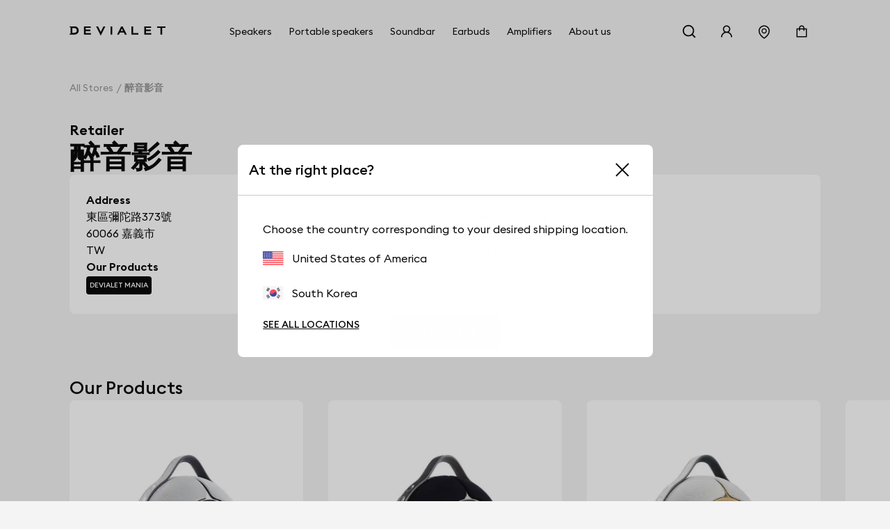

--- FILE ---
content_type: text/html; charset=utf-8
request_url: https://www.devialet.com/en-kr/store/3619/
body_size: 25756
content:
<!doctype html><html lang="en-GB" prefix="og: http://ogp.me/ns# product: http://ogp.me/ns/product#"><head><meta charset="utf-8"/><meta name="viewport" content="width=device-width,initial-scale=1"/><link rel="apple-touch-icon" href="https://www.devialet.com/images/logos/icon-192x192.png"/><link rel="shortcut icon" href="https://www.devialet.com/favicon.ico"/><link href="https://www.devialet.com/static/css/56.d900d3ed.css" rel="stylesheet"><link rel="manifest" href="/en-kr/manifest.json"/><link data-chunk="main" rel="preload" as="style" href="https://www.devialet.com/static/css/56.d900d3ed.css">
<link data-chunk="main" rel="preload" as="script" href="https://www.devialet.com/static/js/115.ef91add1.js">
<link data-chunk="main" rel="preload" as="script" href="https://www.devialet.com/static/js/0.e62486a5.chunk.js">
<link data-chunk="main" rel="preload" as="script" href="https://www.devialet.com/static/js/56.c4d9599a.chunk.js">
<link data-chunk="front-commerce-translations-en-GB" rel="preload" as="script" href="https://www.devialet.com/static/js/7.256143fb.chunk.js">
<link data-chunk="opt-atlassian-pipelines-agent-build-node_modules-front-commerce-src-web-theme-routes-_layout" rel="preload" as="script" href="https://www.devialet.com/static/js/58.10a6b98a.chunk.js">
<link data-chunk="opt-atlassian-pipelines-agent-build-src-web-theme-routes-slug" rel="preload" as="script" href="https://www.devialet.com/static/js/102.5d3d4f26.chunk.js">
<link data-chunk="MagentoWysiwyg-MagentoWysiwyg" rel="preload" as="script" href="https://www.devialet.com/static/js/53.579fdc4c.chunk.js">
<link data-chunk="theme-components-organisms-TextImage" rel="preload" as="script" href="https://www.devialet.com/static/js/140.83af866f.chunk.js">
<link data-chunk="theme-components-organisms-StaticList" rel="preload" as="script" href="https://www.devialet.com/static/js/139.7c0de330.chunk.js">
<link data-chunk="theme-modules-Newsletter" rel="preload" as="script" href="https://www.devialet.com/static/js/148.fab41692.chunk.js"> <meta data-rh="true" itemprop="url" content="https://www.devialet.com/en-kr/store/3619/"/><meta data-rh="true" name="language" content="en-GB"/><meta data-rh="true" property="og:locale" content="en-GB"/><meta data-rh="true" name="twitter:card" content="summary_large_image"/><meta data-rh="true" name="twitter:site" content="@devialet"/><meta data-rh="true" name="twitter:creator" content="@devialet"/><meta data-rh="true" name="theme-color" content="#000000"/><meta data-rh="true" name="google-site-verification" content="qv-hoM_i3pxuz8XOPpyCecWHmhkeg1Y68Zi5kJr15LE"/><meta data-rh="true" name="twitter:title" content="Devialet Store : 醉音影音 - Devialet Audio Products Store"/><meta data-rh="true" name="twitter:description" content="Where can I experience Devialet? Find out the location of our stores dedicated to audiophile equipment at 醉音影音 - Devialet Audio Products Store"/><meta data-rh="true" property="twitter:image:src" content="https://assets.devialet.com//images/store/hero_mobile.jpg?twic=v1/cover=1.91:1/resize=1200x630"/><title data-rh="true">醉音影音 - Devialet Audio Products Store</title><link data-rh="true" rel="preconnect" href="https://geolocation.onetrust.com"/><link data-rh="true" rel="preconnect" href="https://static.zdassets.com"/><link data-rh="true" rel="preconnect" href="https://cdn.cookielaw.org"/><link data-rh="true" rel="preconnect" href="https://www.googletagmanager.com"/><link data-rh="true" rel="preconnect" href="https://ekr.zdassets.com"/></head><body><div id="app"><script>window.__SSR_DEVICE__ = {"viewportWidthInPx":360,"type":"bot"};</script><div class="wrapper wrapper__theme wrapper__theme--black" itemscope="" itemType="https://schema.org/WebSite"><div><div class="header border-box-sizing"><header class="topbar col-12 topbar--close topbar--search-close" role="banner"><div class="topbar__wrapper col-12 z-13"><div class="topbar__spacing"><div class="container-header d-flex align-items-center justify-content-between col-12"><div class="d-flex align-items-center position-relative z-4"><button class="button button--menu button--default d-flex flex-column justify-content-center align-items-center col-12" aria-label="Open menu"><span class="d-flex align-items-center justify-content-center button__label"></span></button><a aria-current="page" class="link topbar__wrapper__logo d-flex align-items-center link--active" href="/en-kr/"><svg class="logo icon-themed-header padding-top-md padding-bottom-md padding-right-sm d-block" xmlns="https://www.w3.org/2000/svg" width="250" height="25.35" viewBox="0 0 250 25.35" aria-labelledby="logoTitleID logoDescID"><title id="logoTitleID">Devialet</title><desc id="logoDescID">Devialet logo</desc><polygon points="228.304 0.001 228.304 4.259 236.934 4.259 236.934 22.383 241.379 22.383 241.379 4.259 250 4.259 250 0.001 228.304 0.001"></polygon><path d="M12.206,17.581H7.338V4.8h4.868c4.2,0,6.615,2.662,6.615,6.409,0,3.779-2.237,6.371-6.615,6.371M12.132,0H0V2.4H2.4V19.983H0v2.4H12.132c7.334,0,11.706-4.71,11.706-11.135C23.838,4.791,19.275,0,12.132,0"></path><polygon points="81.258 15.16 73.962 0.001 69.062 0.001 81.269 25.35 93.49 0.001 88.548 0.001 81.258 15.16"></polygon><rect x="106.892" y="0.001" width="4.448" height="22.382"></rect><path d="M133.49,12.667l3-6.09,3.051,6.09ZM138.157,0H134.82L123.877,22.383h4.862l2.7-5.512h10.136l2.785,5.512h4.861Z"></path><polygon points="165.878 0.001 161.431 0.001 161.431 22.383 179.249 22.383 179.249 18.127 165.878 18.127 165.878 0.001"></polygon><polygon points="37.644 22.383 55.646 22.383 55.646 18.128 42.088 18.128 42.088 13.322 54.248 13.322 54.248 9.068 42.088 9.068 42.088 4.259 55.163 4.259 55.163 0 37.644 0 37.644 22.383"></polygon><polygon points="194.868 22.384 212.87 22.384 212.87 18.128 199.312 18.128 199.312 13.322 211.472 13.322 211.472 9.068 199.312 9.068 199.312 4.26 212.387 4.26 212.387 0 194.868 0 194.868 22.384"></polygon></svg></a></div><div class="menu"><div class="menu-popin d-flex overflow-hidden top-0 left-0 position-fixed dvh-100 d-none" id="mobile-navigation-menu"><div class="menu-wrapper position-relative d-flex flex-column col-11 col-sm-8 col-lg-5 background-shade01 z-4 animate__animated slide-out-left-big"><div class="menu-popin__navigation flex-1 overflow-hidden"><nav class="navigation-menu d-flex align-items-center flex-column" role="navigation" aria-label="Main Menu"><a class="link link--normal position-relative border-bottom-w-1 border-shade04 border-solid col-12 navigation-menu--dropdown" href="/en-kr/store-locator/"><span class="d-flex align-items-center cursor-pointer padding-lg"><svg stroke="currentColor" fill="currentColor" stroke-width="0" viewBox="0 0 1024 1024" class="icon icon--default icon--pin" aria-label="store locator" focusable="false" height="1em" width="1em" xmlns="http://www.w3.org/2000/svg"><title>store locator</title><path d="M854.6 289.1a362.49 362.49 0 0 0-79.9-115.7 370.83 370.83 0 0 0-118.2-77.8C610.7 76.6 562.1 67 512 67c-50.1 0-98.7 9.6-144.5 28.5-44.3 18.3-84 44.5-118.2 77.8A363.6 363.6 0 0 0 169.4 289c-19.5 45-29.4 92.8-29.4 142 0 70.6 16.9 140.9 50.1 208.7 26.7 54.5 64 107.6 111 158.1 80.3 86.2 164.5 138.9 188.4 153a43.9 43.9 0 0 0 22.4 6.1c7.8 0 15.5-2 22.4-6.1 23.9-14.1 108.1-66.8 188.4-153 47-50.4 84.3-103.6 111-158.1C867.1 572 884 501.8 884 431.1c0-49.2-9.9-97-29.4-142zM512 880.2c-65.9-41.9-300-207.8-300-449.1 0-77.9 31.1-151.1 87.6-206.3C356.3 169.5 431.7 139 512 139s155.7 30.5 212.4 85.9C780.9 280 812 353.2 812 431.1c0 241.3-234.1 407.2-300 449.1zm0-617.2c-97.2 0-176 78.8-176 176s78.8 176 176 176 176-78.8 176-176-78.8-176-176-176zm79.2 255.2A111.6 111.6 0 0 1 512 551c-29.9 0-58-11.7-79.2-32.8A111.6 111.6 0 0 1 400 439c0-29.9 11.7-58 32.8-79.2C454 338.6 482.1 327 512 327c29.9 0 58 11.6 79.2 32.8C612.4 381 624 409.1 624 439c0 29.9-11.6 58-32.8 79.2z"></path></svg><span class="body-text body-medium padding-left-sm">Store Locator</span></span></a></nav></div><div class="d-flex align-items-center padding-lg border-top-w-1 border-shade04 border-solid"><a href="https://help.devialet.com/hc/" target="_blank" rel="noopener noreferrer" class="link"><div class="labelled-icon"><div class="labelled-icon__content"><span class="labelled-icon__icon"><svg stroke="currentColor" fill="currentColor" stroke-width="0" viewBox="0 0 1024 1024" class="icon icon--default icon--help" aria-label="notification" focusable="false" height="1em" width="1em" xmlns="http://www.w3.org/2000/svg"><title>notification</title><path d="M512 64C264.6 64 64 264.6 64 512s200.6 448 448 448 448-200.6 448-448S759.4 64 512 64zm0 820c-205.4 0-372-166.6-372-372s166.6-372 372-372 372 166.6 372 372-166.6 372-372 372z"></path><path d="M623.6 316.7C593.6 290.4 554 276 512 276s-81.6 14.5-111.6 40.7C369.2 344 352 380.7 352 420v7.6c0 4.4 3.6 8 8 8h48c4.4 0 8-3.6 8-8V420c0-44.1 43.1-80 96-80s96 35.9 96 80c0 31.1-22 59.6-56.1 72.7-21.2 8.1-39.2 22.3-52.1 40.9-13.1 19-19.9 41.8-19.9 64.9V620c0 4.4 3.6 8 8 8h48c4.4 0 8-3.6 8-8v-22.7a48.3 48.3 0 0 1 30.9-44.8c59-22.7 97.1-74.7 97.1-132.5.1-39.3-17.1-76-48.3-103.3zM472 732a40 40 0 1 0 80 0 40 40 0 1 0-80 0z"></path></svg></span><span class="body body--upper">Support</span></div></div></a></div></div></div></div><div class="d-flex align-items-center justify-content-end"><div class="topbar__wrapper__search hidden-xxs"><button class="button button--icon topbar__wrapper__search__deco icon-header"><span class="d-flex align-items-center justify-content-center button__label"><svg stroke="currentColor" fill="currentColor" stroke-width="0" viewBox="0 0 24 24" class="icon icon--default icon--search icon-themed-header" aria-label="search" focusable="false" height="1em" width="1em" xmlns="http://www.w3.org/2000/svg"><title>search</title><path d="M18.031 16.6168L22.3137 20.8995L20.8995 22.3137L16.6168 18.031C15.0769 19.263 13.124 20 11 20C6.032 20 2 15.968 2 11C2 6.032 6.032 2 11 2C15.968 2 20 6.032 20 11C20 13.124 19.263 15.0769 18.031 16.6168ZM16.0247 15.8748C17.2475 14.6146 18 12.8956 18 11C18 7.1325 14.8675 4 11 4C7.1325 4 4 7.1325 4 11C4 14.8675 7.1325 18 11 18C12.8956 18 14.6146 17.2475 15.8748 16.0247L16.0247 15.8748Z"></path></svg></span></button></div><div class="right-modal"><button class="button button--icon icon-header" type="button"><span class="d-flex align-items-center justify-content-center button__label"><svg stroke="currentColor" fill="currentColor" stroke-width="0" viewBox="0 0 1024 1024" class="icon icon--default icon--user icon-themed-header" aria-label="Sign in" focusable="false" height="1em" width="1em" xmlns="http://www.w3.org/2000/svg"><title>Sign in</title><path d="M858.5 763.6a374 374 0 0 0-80.6-119.5 375.63 375.63 0 0 0-119.5-80.6c-.4-.2-.8-.3-1.2-.5C719.5 518 760 444.7 760 362c0-137-111-248-248-248S264 225 264 362c0 82.7 40.5 156 102.8 201.1-.4.2-.8.3-1.2.5-44.8 18.9-85 46-119.5 80.6a375.63 375.63 0 0 0-80.6 119.5A371.7 371.7 0 0 0 136 901.8a8 8 0 0 0 8 8.2h60c4.4 0 7.9-3.5 8-7.8 2-77.2 33-149.5 87.8-204.3 56.7-56.7 132-87.9 212.2-87.9s155.5 31.2 212.2 87.9C779 752.7 810 825 812 902.2c.1 4.4 3.6 7.8 8 7.8h60a8 8 0 0 0 8-8.2c-1-47.8-10.9-94.3-29.5-138.2zM512 534c-45.9 0-89.1-17.9-121.6-50.4S340 407.9 340 362c0-45.9 17.9-89.1 50.4-121.6S466.1 190 512 190s89.1 17.9 121.6 50.4S684 316.1 684 362c0 45.9-17.9 89.1-50.4 121.6S557.9 534 512 534z"></path></svg></span></button></div><a class="link hidden-xs hidden-xxs" aria-label="Find a store" href="/en-kr/store-locator/"><div class="button button--icon"><svg stroke="currentColor" fill="currentColor" stroke-width="0" viewBox="0 0 1024 1024" class="icon icon--default icon--pin icon-themed-header" aria-label="store locator" focusable="false" height="1em" width="1em" xmlns="http://www.w3.org/2000/svg"><title>store locator</title><path d="M854.6 289.1a362.49 362.49 0 0 0-79.9-115.7 370.83 370.83 0 0 0-118.2-77.8C610.7 76.6 562.1 67 512 67c-50.1 0-98.7 9.6-144.5 28.5-44.3 18.3-84 44.5-118.2 77.8A363.6 363.6 0 0 0 169.4 289c-19.5 45-29.4 92.8-29.4 142 0 70.6 16.9 140.9 50.1 208.7 26.7 54.5 64 107.6 111 158.1 80.3 86.2 164.5 138.9 188.4 153a43.9 43.9 0 0 0 22.4 6.1c7.8 0 15.5-2 22.4-6.1 23.9-14.1 108.1-66.8 188.4-153 47-50.4 84.3-103.6 111-158.1C867.1 572 884 501.8 884 431.1c0-49.2-9.9-97-29.4-142zM512 880.2c-65.9-41.9-300-207.8-300-449.1 0-77.9 31.1-151.1 87.6-206.3C356.3 169.5 431.7 139 512 139s155.7 30.5 212.4 85.9C780.9 280 812 353.2 812 431.1c0 241.3-234.1 407.2-300 449.1zm0-617.2c-97.2 0-176 78.8-176 176s78.8 176 176 176 176-78.8 176-176-78.8-176-176-176zm79.2 255.2A111.6 111.6 0 0 1 512 551c-29.9 0-58-11.7-79.2-32.8A111.6 111.6 0 0 1 400 439c0-29.9 11.7-58 32.8-79.2C454 338.6 482.1 327 512 327c29.9 0 58 11.6 79.2 32.8C612.4 381 624 409.1 624 439c0 29.9-11.6 58-32.8 79.2z"></path></svg></div></a><div class="labelled-icon"><div class="labelled-icon__content"><span class="labelled-icon__icon"><svg stroke="currentColor" fill="currentColor" stroke-width="0" viewBox="0 0 1024 1024" class="icon icon--default icon--cart icon-themed-header" aria-label="notification" focusable="false" height="1em" width="1em" xmlns="http://www.w3.org/2000/svg"><title>notification</title><path d="M832 312H696v-16c0-101.6-82.4-184-184-184s-184 82.4-184 184v16H192c-17.7 0-32 14.3-32 32v536c0 17.7 14.3 32 32 32h640c17.7 0 32-14.3 32-32V344c0-17.7-14.3-32-32-32zm-432-16c0-61.9 50.1-112 112-112s112 50.1 112 112v16H400v-16zm392 544H232V384h96v88c0 4.4 3.6 8 8 8h56c4.4 0 8-3.6 8-8v-88h224v88c0 4.4 3.6 8 8 8h56c4.4 0 8-3.6 8-8v-88h96v456z"></path></svg></span></div></div></div></div></div></div></header></div></div><div class="mdl-layout__content"><div></div><div class="margin-top-07 padding-top-lg"><div class="container-wide"><ul class="breadcrumb d-flex align-items-center no-list overflow-hidden padding-top-xxl padding-bottom-xxl" itemscope="" itemType="https://schema.org/BreadcrumbList"><li itemProp="itemListElement" itemscope="" itemType="https://schema.org/ListItem" class="breadcrumb__item d-flex align-items-center position-relative"><a class="link" itemProp="item" href="/en-kr/store-locator/"><span class="body body--fade"><span itemProp="name" class="text-capitalize font-size-14 text-nowrap">All stores</span></span></a><meta itemProp="position" content="1"/></li><li itemProp="itemListElement" itemscope="" itemType="https://schema.org/ListItem" class="breadcrumb__item d-flex align-items-center position-relative"><span class="body body--fade"><strong class="body"><span itemProp="name" aria-current="page" class="text-capitalize font-size-14 text-nowrap">醉音影音</span></strong></span><meta itemProp="position" content="2"/></li></ul></div><div class="container-wide d-flex flex-column gap-xl overflow-hidden"><div class="d-flex flex-column gap-sm"><span class="body-text body-heavy font-size-20">Retailer</span><h1 class="heading heading-1-black">醉音影音</h1></div><div class="d-flex justify-content-center row gap-xl"><div class="d-flex flex-column gap-xl"><div class="border-radius-container padding-xl background-shade00 d-flex flex-column gap-xl flex-1"><div class="d-flex flex-column gap-xl"><div class="row gap-lg"><div class="store__details__column store__details__address col-12 col-sm-6 d-flex flex-column gap-md"><span class="body-text body-heavy">Address</span><address class="text-initial"><div class="d-flex flex-column"><span class="body-text body-medium"><span>東區彌陀路373號</span></span><span class="body-text body-medium"><span>60066</span> <span>嘉義市</span></span></div><div class="d-flex"><span class="body-text body-medium"><span>TW</span></span></div></address></div><div class="store__details__column col-12 col-sm-6 d-flex flex-column gap-md"><span class="body-text body-heavy">Contact us</span><div class="d-flex flex-column gap-xs"><a href="//www.google.com/maps/search/?api=1&amp;query=23.47325,120.46286" target="_blank" rel="noopener noreferrer" class="link link--normal d-flex align-items-center"><svg stroke="currentColor" fill="none" stroke-width="2" viewBox="0 0 24 24" stroke-linecap="round" stroke-linejoin="round" class="icon icon--small icon--direction margin-right-sm" aria-label="map" focusable="false" height="1em" width="1em" xmlns="http://www.w3.org/2000/svg"><title>map</title><path d="M21 10c0 7-9 13-9 13s-9-6-9-13a9 9 0 0 1 18 0z"></path><circle cx="12" cy="10" r="3"></circle></svg><span class="body-text body-medium">Get Direction</span></a><a href="tel:05-2236522/" class="link link--normal d-flex align-items-center"><svg stroke="currentColor" fill="none" stroke-width="2" viewBox="0 0 24 24" stroke-linecap="round" stroke-linejoin="round" class="icon icon--small icon--phone margin-right-sm" aria-label="phone" focusable="false" height="1em" width="1em" xmlns="http://www.w3.org/2000/svg"><title>phone</title><path d="M22 16.92v3a2 2 0 0 1-2.18 2 19.79 19.79 0 0 1-8.63-3.07 19.5 19.5 0 0 1-6-6 19.79 19.79 0 0 1-3.07-8.67A2 2 0 0 1 4.11 2h3a2 2 0 0 1 2 1.72 12.84 12.84 0 0 0 .7 2.81 2 2 0 0 1-.45 2.11L8.09 9.91a16 16 0 0 0 6 6l1.27-1.27a2 2 0 0 1 2.11-.45 12.84 12.84 0 0 0 2.81.7A2 2 0 0 1 22 16.92z"></path></svg><span class="body-text body-medium">05-2236522</span></a><a href="mailto:big.head@msa.hinet.net/" class="link link--normal d-flex align-items-center"><svg stroke="currentColor" fill="none" stroke-width="2" viewBox="0 0 24 24" stroke-linecap="round" stroke-linejoin="round" class="icon icon--small icon--mail margin-right-sm" aria-label="mail" focusable="false" height="1em" width="1em" xmlns="http://www.w3.org/2000/svg"><title>mail</title><path d="M4 4h16c1.1 0 2 .9 2 2v12c0 1.1-.9 2-2 2H4c-1.1 0-2-.9-2-2V6c0-1.1.9-2 2-2z"></path><polyline points="22,6 12,13 2,6"></polyline></svg><span class="body-text body-medium">big.head@msa.hinet.net</span></a></div></div><div class="store__details__column col-12 col-sm-6 d-flex flex-column gap-md"><span class="body-text body-heavy">Our Products</span><div><div class="d-flex flex-wrap"><a class="link link--none d-block padding-right-xs margin-right-xs margin-bottom-xs" href="/en-kr/portable-speakers/"><div class="tag background-shade10 d-inline-flex border-radius-tag z-4"><span class="body-text mention-small text-uppercase text-white">Devialet Mania</span></div></a></div></div></div></div></div></div></div></div><div class="d-flex justify-content-center"><a class="button button--primary" href="/en-kr/store-locator/"><span class="d-flex align-items-center button__label">All stores</span></a></div><div class="row gap-xl margin-top-xxl margin-bottom-xxl"><h4 class="heading heading-3-heavy">Our Products</h4><div class="d-flex flex-column col-12 position-relative"><div class="d-flex row flex-no-wrap"><div class="search-autocomplete__result col-12 col-lg-4 d-flex keen-slider__slide"><div class="border-radius-container padding-xl background-shade00 col-12 d-flex flex-column justify-content-between border-radius-container overflow-hidden show-hover-parent"><a class="link link--normal d-flex flex-column justify-content-between h-100 gap-lg" href="/en-kr/portable-speakers/devialet-mania-light-grey/"><div class="col-12 position-relative d-flex flex-column gap-xs"><div class="position-relative"><div class="children-visible"><figure class="twic-wrapper twic-wrapper--default twic-wrapper--contain" alt="Devialet Mania" style="padding-top:320px" data-twic-background="url(https://assets.devialet.com//media/dvl_media/Packshots-Diablo---Light-Grey-72337_1.png?twic=v1/output=maincolor)"><img data-twic-src="image:/en-kr/media/dvl_media/Packshots-Diablo---Light-Grey-72337_1.png" data-twic-transform="background=FFFFFF/*" alt="Devialet Mania" loading="lazy" fetchpriority="auto" itemProp="image"/></figure></div><div class="children-hidden d-flex col-12 position-absolute top-0 left-0 bottom-0 right-0 z-0"><figure class="twic-wrapper twic-wrapper--default twic-wrapper--contain" alt="Devialet Mania" style="padding-top:320px" data-twic-background="url(https://assets.devialet.com//media/dvl_media/Packshots-Diablo---Light-Grey.png?twic=v1/output=maincolor)"><img data-twic-src="image:/en-kr/media/dvl_media/Packshots-Diablo---Light-Grey.png" data-twic-transform="background=FFFFFF/*" alt="Devialet Mania" loading="lazy" fetchpriority="auto" itemProp="image"/></figure></div></div><div class="d-flex flex-column justify-content-between gap-xs"><h3 class="heading heading-3-medium d-flex justify-content-between align-center col-12"><span class="body-text body-heavy col-8">Devialet Mania</span><span class="body-text body-medium col-3 d-flex justify-content-end"><div class="product-price"><meta itemProp="price" content="1490000.00"/><meta itemProp="priceCurrency" content="KRW"/><div class="product-price__price"><span class="product-price__regular"><span class="price" aria-live="polite" aria-atomic="true">₩1,490,000</span></span></div></div></span></h3><div class="col-12"><span class="body-text body-medium-small">ASC - Active Stereo Calibration | Cross-stereo | 30Hz -20kHz</span></div></div></div><a class="d-flex justify-content-center col-12 button button--primary" href="/en-kr/portable-speakers/devialet-mania-light-grey/"><span class="d-flex align-items-center button__label">See the product</span></a></a></div></div><div class="search-autocomplete__result col-12 col-lg-4 d-flex keen-slider__slide"><div class="border-radius-container padding-xl background-shade00 col-12 d-flex flex-column justify-content-between border-radius-container overflow-hidden show-hover-parent"><a class="link link--normal d-flex flex-column justify-content-between h-100 gap-lg" href="/en-kr/portable-speakers/devialet-mania-deep-black/"><div class="col-12 position-relative d-flex flex-column gap-xs"><div class="position-relative"><div class="children-visible"><figure class="twic-wrapper twic-wrapper--default twic-wrapper--contain" alt="Devialet Mania" style="padding-top:320px" data-twic-background="url(https://assets.devialet.com//media/dvl_media/Packshots-Diablo---Black-72314_1.png?twic=v1/output=maincolor)"><img data-twic-src="image:/en-kr/media/dvl_media/Packshots-Diablo---Black-72314_1.png" data-twic-transform="background=FFFFFF/*" alt="Devialet Mania" loading="lazy" fetchpriority="auto" itemProp="image"/></figure></div><div class="children-hidden d-flex col-12 position-absolute top-0 left-0 bottom-0 right-0 z-0"><figure class="twic-wrapper twic-wrapper--default twic-wrapper--contain" alt="Devialet Mania" style="padding-top:320px" data-twic-background="url(https://assets.devialet.com//media/dvl_media/Packshots-Diablo---Black_1.png?twic=v1/output=maincolor)"><img data-twic-src="image:/en-kr/media/dvl_media/Packshots-Diablo---Black_1.png" data-twic-transform="background=FFFFFF/*" alt="Devialet Mania" loading="lazy" fetchpriority="auto" itemProp="image"/></figure></div></div><div class="d-flex flex-column justify-content-between gap-xs"><h3 class="heading heading-3-medium d-flex justify-content-between align-center col-12"><span class="body-text body-heavy col-8">Devialet Mania</span><span class="body-text body-medium col-3 d-flex justify-content-end"><div class="product-price"><meta itemProp="price" content="1490000.00"/><meta itemProp="priceCurrency" content="KRW"/><div class="product-price__price"><span class="product-price__regular"><span class="price" aria-live="polite" aria-atomic="true">₩1,490,000</span></span></div></div></span></h3><div class="col-12"><span class="body-text body-medium-small">ASC - Active Stereo Calibration | Cross-stereo | 30Hz -20kHz</span></div></div></div><a class="d-flex justify-content-center col-12 button button--primary" href="/en-kr/portable-speakers/devialet-mania-deep-black/"><span class="d-flex align-items-center button__label">See the product</span></a></a></div></div><div class="search-autocomplete__result col-12 col-lg-4 d-flex keen-slider__slide"><div class="border-radius-container padding-xl background-shade00 col-12 d-flex flex-column justify-content-between border-radius-container overflow-hidden show-hover-parent"><a class="link link--normal d-flex flex-column justify-content-between h-100 gap-lg" href="/en-kr/portable-speakers/devialet-mania-opera/"><div class="col-12 position-relative d-flex flex-column gap-xs"><div class="position-relative"><div class="children-visible"><figure class="twic-wrapper twic-wrapper--default twic-wrapper--contain" alt="Devialet Mania Opéra de Paris" style="padding-top:320px" data-twic-background="url(https://assets.devialet.com//media/dvl_media/Packshots-Diablo---Ope_ra-72958_1.png?twic=v1/output=maincolor)"><img data-twic-src="image:/en-kr/media/dvl_media/Packshots-Diablo---Ope_ra-72958_1.png" data-twic-transform="background=FFFFFF/*" alt="Devialet Mania Opéra de Paris" loading="lazy" fetchpriority="auto" itemProp="image"/></figure></div><div class="children-hidden d-flex col-12 position-absolute top-0 left-0 bottom-0 right-0 z-0"><figure class="twic-wrapper twic-wrapper--default twic-wrapper--contain" alt="Devialet Mania Opéra de Paris" style="padding-top:320px" data-twic-background="url(https://assets.devialet.com//media/dvl_media/Packshots-Diablo---Ope_ra-72918_1.png?twic=v1/output=maincolor)"><img data-twic-src="image:/en-kr/media/dvl_media/Packshots-Diablo---Ope_ra-72918_1.png" data-twic-transform="background=FFFFFF/*" alt="Devialet Mania Opéra de Paris" loading="lazy" fetchpriority="auto" itemProp="image"/></figure></div></div><div class="d-flex flex-column justify-content-between gap-xs"><h3 class="heading heading-3-medium d-flex justify-content-between align-center col-12"><span class="body-text body-heavy col-8">Devialet Mania Opéra de Paris</span><span class="body-text body-medium col-3 d-flex justify-content-end"><div class="product-price"><meta itemProp="price" content="1590000.00"/><meta itemProp="priceCurrency" content="KRW"/><div class="product-price__price"><span class="product-price__regular"><span class="price" aria-live="polite" aria-atomic="true">₩1,590,000</span></span></div></div></span></h3><div class="col-12"><span class="body-text body-medium-small">ASC - Active Stereo Calibration | Cross-stereo | 30Hz -20kHz</span></div></div></div><a class="d-flex justify-content-center col-12 button button--primary" href="/en-kr/portable-speakers/devialet-mania-opera/"><span class="d-flex align-items-center button__label">See the product</span></a></a></div></div><div class="search-autocomplete__result col-12 col-lg-4 d-flex keen-slider__slide"><div class="border-radius-container padding-xl background-shade00 col-12 d-flex flex-column justify-content-between border-radius-container overflow-hidden show-hover-parent"><a class="link link--normal d-flex flex-column justify-content-between h-100 gap-lg" href="/en-kr/portable-speakers/devialet-mania-station/"><div class="col-12 position-relative d-flex flex-column gap-xs"><div class="position-relative"><div class="children-visible"><figure class="twic-wrapper twic-wrapper--default twic-wrapper--contain" alt=" Devialet Mania Station" style="padding-top:320px" data-twic-background="url(https://assets.devialet.com//media/dvl_media/Charging-dock_1_1.png?twic=v1/output=maincolor)"><img data-twic-src="image:/en-kr/media/dvl_media/Charging-dock_1_1.png" data-twic-transform="background=FFFFFF/*" alt=" Devialet Mania Station" loading="lazy" fetchpriority="auto" itemProp="image"/></figure></div><div class="children-hidden d-flex col-12 position-absolute top-0 left-0 bottom-0 right-0 z-0"><figure class="twic-wrapper twic-wrapper--default twic-wrapper--contain" alt=" Devialet Mania Station" style="padding-top:320px" data-twic-background="url(https://assets.devialet.com//media/dvl_media/Charging-dock_2_1.png?twic=v1/output=maincolor)"><img data-twic-src="image:/en-kr/media/dvl_media/Charging-dock_2_1.png" data-twic-transform="background=FFFFFF/*" alt=" Devialet Mania Station" loading="lazy" fetchpriority="auto" itemProp="image"/></figure></div></div><div class="d-flex flex-column justify-content-between gap-xs"><h3 class="heading heading-3-medium d-flex justify-content-between align-center col-12"><span class="body-text body-heavy col-8"> Devialet Mania Station</span><span class="body-text body-medium col-3 d-flex justify-content-end"><div class="product-price"><meta itemProp="price" content="179000.00"/><meta itemProp="priceCurrency" content="KRW"/><div class="product-price__price"><span class="product-price__regular"><span class="price" aria-live="polite" aria-atomic="true">₩179,000</span></span></div></div></span></h3><div class="col-12"></div></div></div><a class="d-flex justify-content-center col-12 button button--primary" href="/en-kr/portable-speakers/devialet-mania-station/"><span class="d-flex align-items-center button__label">See the product</span></a></a></div></div><div class="search-autocomplete__result col-12 col-lg-4 d-flex keen-slider__slide"><div class="border-radius-container padding-xl background-shade00 col-12 d-flex flex-column justify-content-between border-radius-container overflow-hidden show-hover-parent"><a class="link link--normal d-flex flex-column justify-content-between h-100 gap-lg" href="/en-kr/portable-speakers/care-mania/"><div class="col-12 position-relative d-flex flex-column gap-xs"><div class="position-relative"><div class="children-visible"><figure class="twic-wrapper twic-wrapper--default twic-wrapper--contain" alt="Devialet Care - Mania" style="padding-top:320px" data-twic-background="url(https://assets.devialet.com//media/dvl_media/Devialet_Care_Mania_2000x2000_1.png?twic=v1/output=maincolor)"><img data-twic-src="image:/en-kr/media/dvl_media/Devialet_Care_Mania_2000x2000_1.png" data-twic-transform="background=FFFFFF/*" alt="Devialet Care - Mania" loading="lazy" fetchpriority="auto" itemProp="image"/></figure></div><div class="children-hidden d-flex col-12 position-absolute top-0 left-0 bottom-0 right-0 z-0"><figure class="twic-wrapper twic-wrapper--default twic-wrapper--contain" alt="Devialet Care - Mania" style="padding-top:320px" data-twic-background="url(https://assets.devialet.com//media/dvl_media/Devialet_Care_Mania_2000x2000_1.png?twic=v1/output=maincolor)"><img data-twic-src="image:/en-kr/media/dvl_media/Devialet_Care_Mania_2000x2000_1.png" data-twic-transform="background=FFFFFF/*" alt="Devialet Care - Mania" loading="lazy" fetchpriority="auto" itemProp="image"/></figure></div></div><div class="d-flex flex-column justify-content-between gap-xs"><h3 class="heading heading-3-medium d-flex justify-content-between align-center col-12"><span class="body-text body-heavy col-8">Devialet Care - Mania</span><span class="body-text body-medium col-3 d-flex justify-content-end"><div class="product-price"><meta itemProp="price" content="155000.00"/><meta itemProp="priceCurrency" content="KRW"/><div class="product-price__price"><span class="product-price__regular"><span class="price" aria-live="polite" aria-atomic="true">₩155,000</span></span></div></div></span></h3><div class="col-12"></div></div></div><a class="d-flex justify-content-center col-12 button button--primary" href="/en-kr/portable-speakers/care-mania/"><span class="d-flex align-items-center button__label">See the product</span></a></a></div></div><div class="search-autocomplete__result col-12 col-lg-4 d-flex keen-slider__slide"><div class="border-radius-container padding-xl background-shade00 col-12 d-flex flex-column justify-content-between border-radius-container overflow-hidden show-hover-parent"><a class="link link--normal d-flex flex-column justify-content-between h-100 gap-lg" href="/en-kr/portable-speakers/mania-cocoon-light-grey/"><div class="col-12 position-relative d-flex flex-column gap-xs"><div class="position-relative"><div class="children-visible"><figure class="twic-wrapper twic-wrapper--default twic-wrapper--contain" alt="Devialet Mania Cocoon" style="padding-top:320px" data-twic-background="url(https://assets.devialet.com//media/dvl_media/XE049_COCOON_MANIA_PACKSHOTS_01_1.png?twic=v1/output=maincolor)"><img data-twic-src="image:/en-kr/media/dvl_media/XE049_COCOON_MANIA_PACKSHOTS_01_1.png" data-twic-transform="background=FFFFFF/*" alt="Devialet Mania Cocoon" loading="lazy" fetchpriority="auto" itemProp="image"/></figure></div><div class="children-hidden d-flex col-12 position-absolute top-0 left-0 bottom-0 right-0 z-0"><figure class="twic-wrapper twic-wrapper--default twic-wrapper--contain" alt="Devialet Mania Cocoon" style="padding-top:320px" data-twic-background="url(https://assets.devialet.com//media/dvl_media/XE049_COCOON_MANIA_PACKSHOTS_02_1.png?twic=v1/output=maincolor)"><img data-twic-src="image:/en-kr/media/dvl_media/XE049_COCOON_MANIA_PACKSHOTS_02_1.png" data-twic-transform="background=FFFFFF/*" alt="Devialet Mania Cocoon" loading="lazy" fetchpriority="auto" itemProp="image"/></figure></div></div><div class="d-flex flex-column justify-content-between gap-xs"><h3 class="heading heading-3-medium d-flex justify-content-between align-center col-12"><span class="body-text body-heavy col-8">Devialet Mania Cocoon</span><span class="body-text body-medium col-3 d-flex justify-content-end"><div class="product-price"><meta itemProp="price" content="179000.00"/><meta itemProp="priceCurrency" content="KRW"/><div class="product-price__price"><span class="product-price__regular"><span class="price" aria-live="polite" aria-atomic="true">₩179,000</span></span></div></div></span></h3><div class="col-12"></div></div></div><a class="d-flex justify-content-center col-12 button button--primary" href="/en-kr/portable-speakers/mania-cocoon-light-grey/"><span class="d-flex align-items-center button__label">See the product</span></a></a></div></div><div class="search-autocomplete__result col-12 col-lg-4 d-flex keen-slider__slide"><div class="border-radius-container padding-xl background-shade00 col-12 d-flex flex-column justify-content-between border-radius-container overflow-hidden show-hover-parent"><a class="link link--normal d-flex flex-column justify-content-between h-100 gap-lg" href="/en-kr/portable-speakers/devialet-mania-sandstorm/"><div class="col-12 position-relative d-flex flex-column gap-xs"><div class="position-relative"><div class="children-visible"><figure class="twic-wrapper twic-wrapper--default twic-wrapper--contain" alt="Devialet Mania" style="padding-top:320px" data-twic-background="url(https://assets.devialet.com//media/dvl_media/BT369-DevialetMania-Sandstorm-01_3.png?twic=v1/output=maincolor)"><img data-twic-src="image:/en-kr/media/dvl_media/BT369-DevialetMania-Sandstorm-01_3.png" data-twic-transform="background=FFFFFF/*" alt="Devialet Mania" loading="lazy" fetchpriority="auto" itemProp="image"/></figure></div><div class="children-hidden d-flex col-12 position-absolute top-0 left-0 bottom-0 right-0 z-0"><figure class="twic-wrapper twic-wrapper--default twic-wrapper--contain" alt="Devialet Mania" style="padding-top:320px" data-twic-background="url(https://assets.devialet.com//media/dvl_media/BT369-DevialetMania-Sandstorm-02_3.png?twic=v1/output=maincolor)"><img data-twic-src="image:/en-kr/media/dvl_media/BT369-DevialetMania-Sandstorm-02_3.png" data-twic-transform="background=FFFFFF/*" alt="Devialet Mania" loading="lazy" fetchpriority="auto" itemProp="image"/></figure></div></div><div class="d-flex flex-column justify-content-between gap-xs"><h3 class="heading heading-3-medium d-flex justify-content-between align-center col-12"><span class="body-text body-heavy col-8">Devialet Mania</span><span class="body-text body-medium col-3 d-flex justify-content-end"><div class="product-price"><meta itemProp="price" content="1490000.00"/><meta itemProp="priceCurrency" content="KRW"/><div class="product-price__price"><span class="product-price__regular"><span class="price" aria-live="polite" aria-atomic="true">₩1,490,000</span></span></div></div></span></h3><div class="col-12"><span class="body-text body-medium-small">ASC - Active Stereo Calibration | Cross-stereo | 30Hz -20kHz</span></div></div></div><a class="d-flex justify-content-center col-12 button button--primary" href="/en-kr/portable-speakers/devialet-mania-sandstorm/"><span class="d-flex align-items-center button__label">See the product</span></a></a></div></div><div class="search-autocomplete__result col-12 col-lg-4 d-flex keen-slider__slide"><div class="border-radius-container padding-xl background-shade00 col-12 d-flex flex-column justify-content-between border-radius-container overflow-hidden show-hover-parent"><a class="link link--normal d-flex flex-column justify-content-between h-100 gap-lg" href="/en-kr/portable-speakers/devialet-mania-fendi/"><div class="col-12 position-relative d-flex flex-column gap-xs"><div class="position-absolute top-0 left-0 z-4"><div class="tag background-shade10 d-inline-flex border-radius-tag z-4"><span class="body-text mention-small text-uppercase text-white">OUT OF STOCK</span></div></div><div class="position-relative"><div class="children-visible"><figure class="twic-wrapper twic-wrapper--default twic-wrapper--contain" alt="Fendi | Devialet Mania" style="padding-top:320px" data-twic-background="url(https://assets.devialet.com//media/dvl_media/Visual__Mania_Fendi_Packshot_Brown_9_1.png?twic=v1/output=maincolor)"><img data-twic-src="image:/en-kr/media/dvl_media/Visual__Mania_Fendi_Packshot_Brown_9_1.png" data-twic-transform="background=FFFFFF/*" alt="Fendi | Devialet Mania" loading="lazy" fetchpriority="auto" itemProp="image"/></figure></div><div class="children-hidden d-flex col-12 position-absolute top-0 left-0 bottom-0 right-0 z-0"><figure class="twic-wrapper twic-wrapper--default twic-wrapper--contain" alt="Fendi | Devialet Mania" style="padding-top:320px" data-twic-background="url(https://assets.devialet.com//media/dvl_media/Visual__Mania_Fendi_Packshot_Brown_3_1.png?twic=v1/output=maincolor)"><img data-twic-src="image:/en-kr/media/dvl_media/Visual__Mania_Fendi_Packshot_Brown_3_1.png" data-twic-transform="background=FFFFFF/*" alt="Fendi | Devialet Mania" loading="lazy" fetchpriority="auto" itemProp="image"/></figure></div></div><div class="d-flex flex-column justify-content-between gap-xs"><h3 class="heading heading-3-medium d-flex justify-content-between align-center col-12"><span class="body-text body-heavy col-8">Fendi | Devialet Mania</span><span class="body-text body-medium col-3 d-flex justify-content-end"><div class="product-price"><meta itemProp="price" content="4130000.00"/><meta itemProp="priceCurrency" content="KRW"/><div class="product-price__price"><span class="product-price__regular"><span class="price" aria-live="polite" aria-atomic="true">₩4,130,000</span></span></div></div></span></h3><div class="col-12"><span class="body-text body-medium-small">ASC - Active Stereo Calibration | Cross-stereo | 30Hz -20kHz</span></div></div></div><a class="d-flex justify-content-center col-12 button button--primary" href="/en-kr/portable-speakers/devialet-mania-fendi/"><span class="d-flex align-items-center button__label">See the product</span></a></a></div></div><div class="search-autocomplete__result col-12 col-lg-4 d-flex keen-slider__slide"><div class="border-radius-container padding-xl background-shade00 col-12 d-flex flex-column justify-content-between border-radius-container overflow-hidden show-hover-parent"><a class="link link--normal d-flex flex-column justify-content-between h-100 gap-lg" href="/en-kr/portable-speakers/devialet-mania-opera-150ans/"><div class="col-12 position-relative d-flex flex-column gap-xs"><div class="position-absolute top-0 left-0 z-4"><div class="tag background-shade10 d-inline-flex border-radius-tag z-4"><span class="body-text mention-small text-uppercase text-white">LIMITED EDITION</span></div></div><div class="position-relative"><div class="children-visible"><figure class="twic-wrapper twic-wrapper--default twic-wrapper--contain" alt="Devialet Mania Palais Garnier 150 Years" style="padding-top:320px" data-twic-background="url(https://assets.devialet.com//media/dvl_media/Visual_Mania_Packshot_ODP_150Y_1_1.png?twic=v1/output=maincolor)"><img data-twic-src="image:/en-kr/media/dvl_media/Visual_Mania_Packshot_ODP_150Y_1_1.png" data-twic-transform="background=FFFFFF/*" alt="Devialet Mania Palais Garnier 150 Years" loading="lazy" fetchpriority="auto" itemProp="image"/></figure></div><div class="children-hidden d-flex col-12 position-absolute top-0 left-0 bottom-0 right-0 z-0"><figure class="twic-wrapper twic-wrapper--default twic-wrapper--contain" alt="Devialet Mania Palais Garnier 150 Years" style="padding-top:320px" data-twic-background="url(https://assets.devialet.com//media/dvl_media/Visual_Mania_Packshot_ODP_150Y_3_1.png?twic=v1/output=maincolor)"><img data-twic-src="image:/en-kr/media/dvl_media/Visual_Mania_Packshot_ODP_150Y_3_1.png" data-twic-transform="background=FFFFFF/*" alt="Devialet Mania Palais Garnier 150 Years" loading="lazy" fetchpriority="auto" itemProp="image"/></figure></div></div><div class="d-flex flex-column justify-content-between gap-xs"><h3 class="heading heading-3-medium d-flex justify-content-between align-center col-12"><span class="body-text body-heavy col-8">Devialet Mania Palais Garnier 150 Years</span><span class="body-text body-medium col-3 d-flex justify-content-end"><div class="product-price"><meta itemProp="price" content="3190000.00"/><meta itemProp="priceCurrency" content="KRW"/><div class="product-price__price"><span class="product-price__regular"><span class="price" aria-live="polite" aria-atomic="true">₩3,190,000</span></span></div></div></span></h3><div class="col-12"><span class="body-text body-medium-small">ASC - Active Stereo Calibration | Cross-stereo | 30Hz -20kHz</span></div></div></div><a class="d-flex justify-content-center col-12 button button--primary" href="/en-kr/portable-speakers/devialet-mania-opera-150ans/"><span class="d-flex align-items-center button__label">See the product</span></a></a></div></div><div class="search-autocomplete__result col-12 col-lg-4 d-flex keen-slider__slide"><div class="border-radius-container padding-xl background-shade00 col-12 d-flex flex-column justify-content-between border-radius-container overflow-hidden show-hover-parent"><a class="link link--normal d-flex flex-column justify-content-between h-100 gap-lg" href="/en-kr/portable-speakers/devialet-mania-opera-rouge/"><div class="col-12 position-relative d-flex flex-column gap-xs"><div class="position-absolute top-0 left-0 z-4"><div class="tag background-shade10 d-inline-flex border-radius-tag z-4"><span class="body-text mention-small text-uppercase text-white">EXCLUSIVE EDITION</span></div></div><div class="position-relative"><div class="children-visible"><figure class="twic-wrapper twic-wrapper--default twic-wrapper--contain" alt="Devialet Mania Opéra Rouge" style="padding-top:320px" data-twic-background="url(https://assets.devialet.com//media/dvl_media/KP704_Visual_Mania_Packshot_Holiday_7_1.png?twic=v1/output=maincolor)"><img data-twic-src="image:/en-kr/media/dvl_media/KP704_Visual_Mania_Packshot_Holiday_7_1.png" data-twic-transform="background=FFFFFF/*" alt="Devialet Mania Opéra Rouge" loading="lazy" fetchpriority="auto" itemProp="image"/></figure></div><div class="children-hidden d-flex col-12 position-absolute top-0 left-0 bottom-0 right-0 z-0"><figure class="twic-wrapper twic-wrapper--default twic-wrapper--contain" alt="Devialet Mania Opéra Rouge" style="padding-top:320px" data-twic-background="url(https://assets.devialet.com//media/dvl_media/KP704_Visual_Mania_Packshot_Holiday_2_1.png?twic=v1/output=maincolor)"><img data-twic-src="image:/en-kr/media/dvl_media/KP704_Visual_Mania_Packshot_Holiday_2_1.png" data-twic-transform="background=FFFFFF/*" alt="Devialet Mania Opéra Rouge" loading="lazy" fetchpriority="auto" itemProp="image"/></figure></div></div><div class="d-flex flex-column justify-content-between gap-xs"><h3 class="heading heading-3-medium d-flex justify-content-between align-center col-12"><span class="body-text body-heavy col-8">Devialet Mania Opéra Rouge</span><span class="body-text body-medium col-3 d-flex justify-content-end"><div class="product-price"><meta itemProp="price" content="1790000.00"/><meta itemProp="priceCurrency" content="KRW"/><div class="product-price__price"><span class="product-price__regular"><span class="price" aria-live="polite" aria-atomic="true">₩1,790,000</span></span></div></div></span></h3><div class="col-12"><span class="body-text body-medium-small">ASC - Active Stereo Calibration | Cross-stereo | 30Hz -20kHz</span></div></div></div><a class="d-flex justify-content-center col-12 button button--primary" href="/en-kr/portable-speakers/devialet-mania-opera-rouge/"><span class="d-flex align-items-center button__label">See the product</span></a></a></div></div></div></div></div></div></div></div><div class="wysiwyg" id="wysiwyg-styles-1769281262228-6430"><div><p><div><div class="text-image overflow-hidden"><div class="container-full"><div class="widget-layout--full widget-layout__radius--images-left widget-layout__radius--images-right widget-layout__radius--images-none widget-layout__margin--top widget-layout__animate " style="color:white;background:#000000"><div class="widget-layout__wrapper widget-layout__padding--top widget-layout__padding--bottom widget-layout__padding-xxl--left widget-layout__padding-xxl--right"><div class="d-flex gap-xl justify-content-between flex-column name-layout-center"><div class="gap-xl row col-12 d-flex flex-column align-items-center d-flex flex-column justify-content-center"><div class="d-flex flex-column gap-xs text-center"><h4 class="heading heading-3-heavy"><span>Devialet for Professionals?</span></h4></div><div class="d-flex flex-column gap-sm text-center"><a class="link link--normal text-center" style="color:white" aria-label="It&#x27;s right here.  : Devialet for Professionals?" href="/en-kr/professionals/">It&#x27;s right here. <svg stroke="currentColor" fill="currentColor" stroke-width="0" viewBox="0 0 24 24" class="icon icon--default icon--chevron-right" aria-label="It&#x27;s right here. " focusable="false" height="1em" width="1em" xmlns="http://www.w3.org/2000/svg"><title>It&#x27;s right here. </title><path fill="none" d="M0 0h24v24H0z"></path><path d="M10 6L8.59 7.41 13.17 12l-4.58 4.59L10 18l6-6z"></path></svg></a></div></div><div class="d-flex col-12 align-items-center"><div class="col-12"></div></div></div></div></div></div></div></div><div><div class="static-list"><div class="container-full"><div class="widget-layout--full widget-layout__radius--none" style="color:black;background:#ffffff"><div class="widget-layout__wrapper widget-layout__wrapper--no-padding-side widget-layout__padding--top widget-layout__padding--right widget-layout__padding--bottom widget-layout__padding--left widget-layout__padding-xxl--left widget-layout__padding-xxl--right"><div class="d-flex bs-gutter-spacing gap-xl scroll-snap-proximity overflow-scroll flex-no-wrap"><div class="d-flex flex-column justify-content-center bs-gutter-spacing col-5 col-sm-5 flex-1-dekstop"><a href="https://help.devialet.com/hc/search?utf8=%E2%9C%93&amp;query=delivery&amp;commit=Recherche" target="_blank" rel="noopener noreferrer" class="background-shade00 padding-top-xl padding-bottom-xl padding-left-md padding-right-md h-100 button button--ghost"><span class="d-flex align-items-center button__label"><span class="d-flex flex-column align-items-center gap-md"><div class="bs-gutter-spacing__media col-12 d-flex justify-content-center align-items-center static-list__item__media static-list__item__media--small"><div class="media-item media-item--icon"><img src="" alt="Devialet medias"/></div></div><span class="text-center">FREE UPS SHIPPING</span></span></span></a></div><div class="d-flex flex-column justify-content-center bs-gutter-spacing col-5 col-sm-5 flex-1-dekstop"><a class="background-shade00 padding-top-xl padding-bottom-xl padding-left-md padding-right-md h-100 button button--ghost" href="/en-kr/legal/14-days-return-policy/"><span class="d-flex align-items-center button__label"><span class="d-flex flex-column align-items-center gap-md"><div class="bs-gutter-spacing__media col-12 d-flex justify-content-center align-items-center static-list__item__media static-list__item__media--small"><div class="media-item media-item--icon"><img src="" alt="Devialet medias"/></div></div><span class="text-center">14-DAY RETURN POLICY</span></span></span></a></div><div class="d-flex flex-column justify-content-center bs-gutter-spacing col-5 col-sm-5 flex-1-dekstop"><a href="https://help.devialet.com/hc/search?utf8=%E2%9C%93&amp;category=115000740665&amp;query=payment&amp;commit=Recherche" target="_blank" rel="noopener noreferrer" class="background-shade00 padding-top-xl padding-bottom-xl padding-left-md padding-right-md h-100 button button--ghost"><span class="d-flex align-items-center button__label"><span class="d-flex flex-column align-items-center gap-md"><div class="bs-gutter-spacing__media col-12 d-flex justify-content-center align-items-center static-list__item__media static-list__item__media--small"><div class="media-item media-item--icon"><img src="" alt="Devialet medias"/></div></div><span class="text-center">SECURE PAYMENT</span></span></span></a></div><div class="d-flex flex-column justify-content-center bs-gutter-spacing col-5 col-sm-5 flex-1-dekstop"><a class="background-shade00 padding-top-xl padding-bottom-xl padding-left-md padding-right-md h-100 button button--ghost" href="/en-kr/legal/general-terms-of-sale/"><span class="d-flex align-items-center button__label"><span class="d-flex flex-column align-items-center gap-md"><div class="bs-gutter-spacing__media col-12 d-flex justify-content-center align-items-center static-list__item__media static-list__item__media--small"><div class="media-item media-item--icon"><img src="" alt="Devialet medias"/></div></div><span class="text-center">2-YEAR WARRANTY</span></span></span></a></div></div></div></div></div></div></div><div><div class="container-wide margin-top-07 margin-bottom-07"><div class="position-relative"><div class="position-relative z-2 padding-07 d-flex justify-content-center"><div class="background-shade00 padding-07 col-12 col-md-9"><div class="d-flex justify-content-between flex-sm-column row gap-md-md"><div class="col-12 col-md-8" id="newsletter_footer_describe"><h2 class="heading heading-3-heavy">JOIN THE REVOLUTION</h2><div class="margin-top-lg margin-bottom-lg"><span class="body body--fade"><div>Sign up for live updates on Devialet. <br/> All over the world.</div></span></div></div><form class="col-12 col-md-4"><div class="form-item d-flex flex-column position-relative  margin-top-lg margin-bottom-lg required"><div class="input-wrapper input-wrapper--default"><input type="email" class="input-custom" aria-invalid="" autoComplete="on" placeholder="Email*" id="newsletter_footer" aria-label="Email" aria-describedby="newsletter_footer_describe" name="email" value=""/></div><label for="newsletter_footer" class="label label--required">Email<!-- -->*</label></div><input type="hidden" id="locale_footer" name="locale" value="en-GB"/><button class="button button--primary col-12" type="submit" aria-label="Validate my newsletter registration"><span class="d-flex align-items-center justify-content-center button__label">Subscribe</span></button></form></div><div class="margin-top-md"><span class="body body--small"><span class="body body--fade">Devialet will only use the information provided by you for the limited purposes identified in our<a href="/en-kr/legal/privacy-policy/" target="_blank" rel="noopener noreferrer" class="link margin-left-xs text-initial text-underline" aria-label="Privacy Policy (new window)">Privacy Policy</a></span></span></div></div></div><div class="position-absolute top-0 bottom-0 left-0 right-0"><div class="media-item h-100"><figure class="twic-wrapper twic-wrapper--default" alt="Devialet media" style="padding-top:0" data-twic-background="url(https://assets.devialet.com//media/dvl_media/Hero100_Moon_mobile.jpg?twic=v1/output=preview)"><img data-twic-src="image:/en-kr/media/dvl_media/Hero100_Moon_mobile.jpg" data-twic-transform="background=FFFFFF/*" alt="Devialet media" loading="lazy" fetchpriority="auto"/></figure></div></div></div></div></div></p></div></div><footer role="contentinfo"><div class="contactbar background-shade00"><div class="container-wide"><div class="d-flex flex-md-column align-items-center justify-content-between padding-top-xl padding-bottom-xl"><div class="d-flex align-items-center flex-md-column gap-md row bs-gutter-spacing"><div class="d-flex align-items-center col w-auto flex-none"><span class="body">Contact our Devialet advisors</span></div><div class="d-flex align-items-center col w-auto flex-none"><span class="body body--fade"><span class="body">Mon to Fri, 9am-5pm (BST)</span></span></div></div><div class="d-flex align-items-center flex-md-column"><button class="button button--none" aria-label="Chat with us"><span class="d-flex align-items-center justify-content-center button__label"><svg stroke="currentColor" fill="none" stroke-width="2" viewBox="0 0 24 24" stroke-linecap="round" stroke-linejoin="round" class="icon icon--default icon--chat margin-right-xs" aria-label="Chat with us" focusable="false" height="1em" width="1em" xmlns="http://www.w3.org/2000/svg"><title>Chat with us</title><path d="M21 11.5a8.38 8.38 0 0 1-.9 3.8 8.5 8.5 0 0 1-7.6 4.7 8.38 8.38 0 0 1-3.8-.9L3 21l1.9-5.7a8.38 8.38 0 0 1-.9-3.8 8.5 8.5 0 0 1 4.7-7.6 8.38 8.38 0 0 1 3.8-.9h.5a8.48 8.48 0 0 1 8 8v.5z"></path></svg><span>Chat with us</span></span></button><div class="margin-md d-flex align-items-center"><a href="tel:+82 2 790 4091/" class="font-weight-medium button button--link"><span class="d-flex align-items-center button__label"><svg stroke="currentColor" fill="none" stroke-width="2" viewBox="0 0 24 24" stroke-linecap="round" stroke-linejoin="round" class="icon icon--default icon--phone margin-right-md" aria-label="phone" focusable="false" height="1em" width="1em" xmlns="http://www.w3.org/2000/svg"><title>phone</title><path d="M22 16.92v3a2 2 0 0 1-2.18 2 19.79 19.79 0 0 1-8.63-3.07 19.5 19.5 0 0 1-6-6 19.79 19.79 0 0 1-3.07-8.67A2 2 0 0 1 4.11 2h3a2 2 0 0 1 2 1.72 12.84 12.84 0 0 0 .7 2.81 2 2 0 0 1-.45 2.11L8.09 9.91a16 16 0 0 0 6 6l1.27-1.27a2 2 0 0 1 2.11-.45 12.84 12.84 0 0 0 2.81.7A2 2 0 0 1 22 16.92z"></path></svg><span>+82 2 790 4091</span></span></a></div></div></div></div></div><div class="background-shade02"><div class="container-wide d-flex justify-content-center flex-md-column padding-top-07 padding-bottom-07"><div class="col-xs-12 col-md-3"><div class="bottombar__accordion"><div class="dropdown position-relative border-bottom-w-1 border-shade04 border-solid padding-top-xl padding-bottom-xl font-size-26"><div class="dropdown__header d-flex justify-content-between align-items-center cursor-pointer"><div class="flex-1"><div class="bottombar__accordion__header">About us</div></div><button class="button button--icon padding-0" title="Open"><span class="d-flex align-items-center justify-content-center button__label"><svg stroke="currentColor" fill="none" stroke-width="2" viewBox="0 0 24 24" stroke-linecap="round" stroke-linejoin="round" class="icon icon--large icon--plus" aria-label="Open" focusable="false" height="1em" width="1em" xmlns="http://www.w3.org/2000/svg"><title>Open</title><line x1="12" y1="5" x2="12" y2="19"></line><line x1="5" y1="12" x2="19" y2="12"></line></svg></span></button></div><div class="overflow-hidden col-12 animate__animated expand-close"><div class="animate__animated fade-out"><div class="bottombar__accordion__content"><span class="body-text body-medium"><div class="link-list"><ul class="d-flex flex-column gap-xxl margin-top-xl margin-bottom-xl"><li class="link-list__item"><a class="link link--normal" href="/en-kr/about-us/company-presentation/">Company presentation</a></li><li class="link-list__item"><a class="link link--normal" href="/en-kr/about-us/our-stories/">Our Stories</a></li><li class="link-list__item"><a href="https://devialet.welcomekit.co/" target="_blank" rel="noopener noreferrer" class="link link--normal">Careers</a></li><li class="link-list__item"><button class="button button--none" type="button"><span class="d-flex align-items-center justify-content-center button__label">Press</span></button></li><li class="link-list__item"><a class="link link--normal" href="/en-kr/professionals/">Devialet for Professionals</a></li></ul></div></span></div></div></div></div></div></div><div class="col-xs-12 col-md-3"><div class="bottombar__accordion"><div class="dropdown position-relative border-bottom-w-1 border-shade04 border-solid padding-top-xl padding-bottom-xl font-size-26"><div class="dropdown__header d-flex justify-content-between align-items-center cursor-pointer"><div class="flex-1"><div class="bottombar__accordion__header">Services</div></div><button class="button button--icon padding-0" title="Open"><span class="d-flex align-items-center justify-content-center button__label"><svg stroke="currentColor" fill="none" stroke-width="2" viewBox="0 0 24 24" stroke-linecap="round" stroke-linejoin="round" class="icon icon--large icon--plus" aria-label="Open" focusable="false" height="1em" width="1em" xmlns="http://www.w3.org/2000/svg"><title>Open</title><line x1="12" y1="5" x2="12" y2="19"></line><line x1="5" y1="12" x2="19" y2="12"></line></svg></span></button></div><div class="overflow-hidden col-12 animate__animated expand-close"><div class="animate__animated fade-out"><div class="bottombar__accordion__content"><span class="body-text body-medium"><div class="link-list"><ul class="d-flex flex-column gap-xxl margin-top-xl margin-bottom-xl"><li class="link-list__item"><a class="link link--normal" href="/en-kr/elevate-program/">Elevate program</a></li><li class="link-list__item"><a class="link link--normal" href="/en-kr/repair-program/">Repair program</a></li><li class="link-list__item"><a class="link link--normal" href="/en-kr/services/devialet-care/">Devialet Care</a></li></ul></div></span></div></div></div></div></div></div><div class="col-xs-12 col-md-3"><div class="bottombar__accordion"><div class="dropdown position-relative border-bottom-w-1 border-shade04 border-solid padding-top-xl padding-bottom-xl font-size-26"><div class="dropdown__header d-flex justify-content-between align-items-center cursor-pointer"><div class="flex-1"><div class="bottombar__accordion__header">Stores</div></div><button class="button button--icon padding-0" title="Open"><span class="d-flex align-items-center justify-content-center button__label"><svg stroke="currentColor" fill="none" stroke-width="2" viewBox="0 0 24 24" stroke-linecap="round" stroke-linejoin="round" class="icon icon--large icon--plus" aria-label="Open" focusable="false" height="1em" width="1em" xmlns="http://www.w3.org/2000/svg"><title>Open</title><line x1="12" y1="5" x2="12" y2="19"></line><line x1="5" y1="12" x2="19" y2="12"></line></svg></span></button></div><div class="overflow-hidden col-12 animate__animated expand-close"><div class="animate__animated fade-out"><div class="bottombar__accordion__content"><span class="body-text body-medium"><div class="link-list"><ul class="d-flex flex-column gap-xxl margin-top-xl margin-bottom-xl"><li class="link-list__item"><a class="link link--normal" href="/en-kr/store-locator/">Find a Store</a></li><li class="link-list__item"><a class="link link--normal" href="/en-kr/listening-request/">Book a demo</a></li></ul></div></span></div></div></div></div></div></div><div class="col-xs-12 col-md-3"><div class="bottombar__accordion"><div class="dropdown position-relative border-bottom-w-1 border-shade04 border-solid padding-top-xl padding-bottom-xl font-size-26"><div class="dropdown__header d-flex justify-content-between align-items-center cursor-pointer"><div class="flex-1"><div class="bottombar__accordion__header">Support</div></div><button class="button button--icon padding-0" title="Open"><span class="d-flex align-items-center justify-content-center button__label"><svg stroke="currentColor" fill="none" stroke-width="2" viewBox="0 0 24 24" stroke-linecap="round" stroke-linejoin="round" class="icon icon--large icon--plus" aria-label="Open" focusable="false" height="1em" width="1em" xmlns="http://www.w3.org/2000/svg"><title>Open</title><line x1="12" y1="5" x2="12" y2="19"></line><line x1="5" y1="12" x2="19" y2="12"></line></svg></span></button></div><div class="overflow-hidden col-12 animate__animated expand-close"><div class="animate__animated fade-out"><div class="bottombar__accordion__content"><span class="body-text body-medium"><div class="link-list"><ul class="d-flex flex-column gap-xxl margin-top-xl margin-bottom-xl"><li class="link-list__item"><button class="button button--none" type="button"><span class="d-flex align-items-center justify-content-center button__label">Contact us</span></button></li><li class="link-list__item"><a href="https://help.devialet.com/hc" target="_blank" rel="noopener noreferrer" class="link link--normal">Help center</a></li><li class="link-list__item"><a class="link link--normal" href="/en-kr/user">My account</a></li><li class="link-list__item"><a class="link link--normal" href="/en-kr/tutorials/">Tutorials</a></li></ul></div></span></div></div></div></div></div></div></div></div><div class="mentionsbar d-flex flex-wrap background-shade10"><div class="mentionsbar__wrapper d-flex flex-lg-column gap-md align-items-center justify-content-between padding-top-xl padding-bottom-xl container-header"><div class="d-flex align-items-center flex-sm-column gap-md"><ul class="no-list margin-0 d-flex align-items-center flex-sm-column row gap-md"><li class="col text-nowrap"><span class="body mentionsbar__wrapper__copyright d-block text-white">Copyright © <!-- -->2026<!-- --> <!-- -->Devialet</span></li><li class="col text-nowrap"><a class="link link--normal d-block text-white text-center col text-nowrap" href="/en-kr/legal/">Legal</a></li><li class="text-white text-center col"><button class="button text-white text-nowrap"><span class="d-flex align-items-center justify-content-center button__label">Increase Contrast</span></button></li><li class="text-white text-center col"><button id="ot-sdk-btn" class="button ot-sdk-show-settings text-nowrap">Cookie Settings</button></li></ul></div><div class="social-media d-flex row flex-no-wrap bs-gutter-spacing"><a href="https://www.instagram.com/devialet/" target="_blank" rel="noopener noreferrer" class="link link--icon text-white col d-flex justify-content-center" aria-label="Instagram (New window)"><svg stroke="currentColor" fill="currentColor" stroke-width="0" viewBox="0 0 1024 1024" class="icon icon--default icon--instagram" aria-label="instagram" focusable="false" height="1em" width="1em" xmlns="http://www.w3.org/2000/svg"><title>instagram</title><path d="M512 306.9c-113.5 0-205.1 91.6-205.1 205.1S398.5 717.1 512 717.1 717.1 625.5 717.1 512 625.5 306.9 512 306.9zm0 338.4c-73.4 0-133.3-59.9-133.3-133.3S438.6 378.7 512 378.7 645.3 438.6 645.3 512 585.4 645.3 512 645.3zm213.5-394.6c-26.5 0-47.9 21.4-47.9 47.9s21.4 47.9 47.9 47.9 47.9-21.3 47.9-47.9a47.84 47.84 0 0 0-47.9-47.9zM911.8 512c0-55.2.5-109.9-2.6-165-3.1-64-17.7-120.8-64.5-167.6-46.9-46.9-103.6-61.4-167.6-64.5-55.2-3.1-109.9-2.6-165-2.6-55.2 0-109.9-.5-165 2.6-64 3.1-120.8 17.7-167.6 64.5C132.6 226.3 118.1 283 115 347c-3.1 55.2-2.6 109.9-2.6 165s-.5 109.9 2.6 165c3.1 64 17.7 120.8 64.5 167.6 46.9 46.9 103.6 61.4 167.6 64.5 55.2 3.1 109.9 2.6 165 2.6 55.2 0 109.9.5 165-2.6 64-3.1 120.8-17.7 167.6-64.5 46.9-46.9 61.4-103.6 64.5-167.6 3.2-55.1 2.6-109.8 2.6-165zm-88 235.8c-7.3 18.2-16.1 31.8-30.2 45.8-14.1 14.1-27.6 22.9-45.8 30.2C695.2 844.7 570.3 840 512 840c-58.3 0-183.3 4.7-235.9-16.1-18.2-7.3-31.8-16.1-45.8-30.2-14.1-14.1-22.9-27.6-30.2-45.8C179.3 695.2 184 570.3 184 512c0-58.3-4.7-183.3 16.1-235.9 7.3-18.2 16.1-31.8 30.2-45.8s27.6-22.9 45.8-30.2C328.7 179.3 453.7 184 512 184s183.3-4.7 235.9 16.1c18.2 7.3 31.8 16.1 45.8 30.2 14.1 14.1 22.9 27.6 30.2 45.8C844.7 328.7 840 453.7 840 512c0 58.3 4.7 183.2-16.2 235.8z"></path></svg></a><a href="https://www.facebook.com/DevialetGlobal/" target="_blank" rel="noopener noreferrer" class="link link--icon text-white col d-flex justify-content-center" aria-label="Facebook (New window)"><svg stroke="currentColor" fill="currentColor" stroke-width="0" viewBox="0 0 1024 1024" class="icon icon--default icon--facebook" aria-label="facebook" focusable="false" height="1em" width="1em" xmlns="http://www.w3.org/2000/svg"><title>facebook</title><path d="M880 112H144c-17.7 0-32 14.3-32 32v736c0 17.7 14.3 32 32 32h736c17.7 0 32-14.3 32-32V144c0-17.7-14.3-32-32-32zm-92.4 233.5h-63.9c-50.1 0-59.8 23.8-59.8 58.8v77.1h119.6l-15.6 120.7h-104V912H539.2V602.2H434.9V481.4h104.3v-89c0-103.3 63.1-159.6 155.3-159.6 44.2 0 82.1 3.3 93.2 4.8v107.9z"></path></svg></a><a href="https://twitter.com/devialet" target="_blank" rel="noopener noreferrer" class="link link--icon text-white col d-flex justify-content-center" aria-label="Twitter (New window)"><svg stroke="currentColor" fill="currentColor" stroke-width="0" viewBox="0 0 24 24" class="icon icon--default icon--twitter-x" aria-label="twitter" focusable="false" height="1em" width="1em" xmlns="http://www.w3.org/2000/svg"><title>twitter</title><path d="M18.2048 2.25H21.5128L14.2858 10.51L22.7878 21.75H16.1308L10.9168 14.933L4.95084 21.75H1.64084L9.37084 12.915L1.21484 2.25H8.04084L12.7538 8.481L18.2048 2.25ZM17.0438 19.77H18.8768L7.04484 4.126H5.07784L17.0438 19.77Z"></path></svg></a></div></div></div></footer></div></div><script>window.__BASE_URL__="/en-kr"</script><script>window.__ASSETS_BASE_URL__="https://www.devialet.com"</script><script>window.__APOLLO_STATE__ = {"Shop:en_kr":{"id":"en_kr","url":"https:\u002F\u002Fwww.devialet.com\u002Fen-kr","baseUrl":"\u002Fen-kr","imageBaseUrl":"https:\u002F\u002Fwww.devialet.com","currentCurrency":"KRW","locale":"en-GB","__typename":"Shop"},"ROOT_QUERY":{"shop":{"type":"id","generated":false,"id":"Shop:en_kr","typename":"Shop"},"isFeatureActive({\"name\":\"wishlist\"})":true,"me":{"type":"id","generated":false,"id":"Customer:null","typename":"Customer"},"ecommerce_enabled":"1","is_enabled_instantsearch":"1","autocomplete_nb_of_products_suggestions":null,"autocomplete_nb_of_pages_suggestions":null,"isAdmin":false,"adminInformation":null,"geolocate_mapping_stores":"{\r\n    \"AMERICAS\": {\r\n        \"CA\": {\r\n            \"default\": \"en-ca\",\r\n            \"FR\": \"fr-ca\"\r\n        },\r\n        \"US\": {\r\n            \"default\": \"en-us\"\r\n        }\r\n    },\r\n    \"EUROPE\": {\r\n        \"AD\": {\r\n            \"default\": \"en-eu\"\r\n        },\r\n        \"AT\": {\r\n            \"default\": \"de-de\"\r\n        },\r\n        \"BE\": {\r\n            \"default\": \"fr-fr\"\r\n        },\r\n        \"BG\": {\r\n            \"default\": \"en-eu\"\r\n        },\r\n        \"CY\": {\r\n            \"default\": \"en-eu\"\r\n        },\r\n        \"CZ\": {\r\n            \"default\": \"en-eu\"\r\n        },\r\n        \"DE\": {\r\n            \"default\": \"de-de\"\r\n        },\r\n        \"DK\": {\r\n            \"default\": \"en-dk\"\r\n        },\r\n        \"EE\": {\r\n            \"default\": \"en-eu\"\r\n        },\r\n        \"FI\": {\r\n            \"default\": \"en-fi\"\r\n        },\r\n        \"FR\": {\r\n            \"default\": \"fr-fr\"\r\n        },\r\n        \"GR\": {\r\n            \"default\": \"en-eu\"\r\n        },\r\n        \"VA\": {\r\n            \"default\": \"en-eu\"\r\n        },\r\n        \"IE\": {\r\n            \"default\": \"en-eu\"\r\n        },\r\n        \"IT\": {\r\n            \"default\": \"en-it\"\r\n        },\r\n        \"LI\": {\r\n            \"default\": \"en-eu\"\r\n        },\r\n        \"LT\": {\r\n            \"default\": \"en-eu\"\r\n        },\r\n        \"LU\": {\r\n            \"default\": \"fr-fr\"\r\n        },\r\n        \"LV\": {\r\n            \"default\": \"en-eu\"\r\n        },\r\n        \"MT\": {\r\n            \"default\": \"en-eu\"\r\n        },\r\n        \"MC\": {\r\n            \"default\": \"fr-fr\"\r\n        },\r\n        \"NL\": {\r\n            \"default\": \"en-eu\"\r\n        },\r\n        \"NO\": {\r\n            \"default\": \"en-no\"\r\n        },\r\n        \"PL\": {\r\n            \"default\": \"en-eu\"\r\n        },\r\n        \"PT\": {\r\n            \"default\": \"en-pt\"\r\n        },\r\n        \"RO\": {\r\n            \"default\": \"en-eu\"\r\n        },\r\n        \"SE\": {\r\n            \"default\": \"en-se\"\r\n        },\r\n        \"ES\": {\r\n            \"default\": \"en-es\"\r\n        },\r\n        \"SK\": {\r\n            \"default\": \"en-eu\"\r\n        },\r\n        \"CH\": {\r\n            \"default\": \"en-ch\",\r\n            \"FR\": \"fr-ch\",\r\n            \"DE\": \"de-ch\"\r\n        },\r\n        \"GB\": {\r\n            \"default\": \"en-gb\"\r\n        }\r\n    },\r\n    \"ASIA-OCEANIA\": {\r\n        \"AU\": {\r\n            \"default\": \"en-au\"\r\n        },\r\n        \"CN\": {\r\n            \"default\": \"zh-cn\"\r\n        },\r\n        \"HK\": {\r\n            \"default\": \"en-hk\",\r\n            \"ZH\": \"zh-hk\"\r\n        },\r\n        \"JP\": {\r\n            \"default\": \"ja-jp\"\r\n        },\r\n        \"NZ\": {\r\n            \"default\": \"en-nz\"\r\n        },\r\n        \"SG\": {\r\n            \"default\": \"en-sg\",\r\n            \"ZH\": \"zh-sg\"\r\n        },\r\n        \"KR\": {\r\n            \"default\": \"en-kr\"\r\n        },\r\n        \"TW\": {\r\n            \"default\": \"en-tw\",\r\n            \"ZH\": \"zh-tw\"\r\n        }\r\n    },\r\n    \"MIDDLE EAST\": {\r\n        \"BH\": {\r\n            \"default\": \"en-gu\"\r\n        },\r\n        \"OM\": {\r\n            \"default\": \"en-gu\"\r\n        },\r\n        \"AE\": {\r\n            \"default\": \"en-gu\"\r\n        },\r\n        \"QA\": {\r\n            \"default\": \"en-gu\"\r\n        }\r\n    },\r\n    \"OTHER\": {\r\n        \"SOON\": {\r\n            \"default\": \"soon\"\r\n        }\r\n    }\r\n}","talendCookie":{"type":"id","generated":true,"id":"$ROOT_QUERY.talendCookie","typename":"TalendCookie"},"promo_banner_is_active":"0","promo_banner_text":"A ONE-TIME OFFER. Devialet Phantom Tenth Anniversary. ","promo_banner_button_text":"DISCOVER","promo_banner_link_type":"internal","promo_banner_button_link":{"type":"id","generated":true,"id":"$ROOT_QUERY.promo_banner_button_link","typename":"Link"},"promo_banner_button_external_link":null,"promo_banner_background_color":"#cf939b","promo_banner_text_color":"#ffffff","promo_banner_display_homepage":"1","promo_banner_display_checkout":"1","promo_banner_display_account":"0","promo_banner_display_product_pages":"1","promo_banner_display_cms_pages":"0","navigationMenu({\"depth\":2})":[{"type":"id","generated":false,"id":"Category:59","typename":"Category"},{"type":"id","generated":false,"id":"Category:156","typename":"Category"},{"type":"id","generated":false,"id":"Category:141","typename":"Category"},{"type":"id","generated":false,"id":"Category:66","typename":"Category"},{"type":"id","generated":false,"id":"Category:60","typename":"Category"},{"type":"id","generated":false,"id":"Category:187","typename":"Category"},{"type":"id","generated":false,"id":"Category:133","typename":"Category"},{"type":"id","generated":false,"id":"Category:119","typename":"Category"},{"type":"id","generated":false,"id":"Category:65","typename":"Category"},{"type":"id","generated":false,"id":"Category:99","typename":"Category"},{"type":"id","generated":false,"id":"Category:68","typename":"Category"},{"type":"id","generated":false,"id":"Category:56","typename":"Category"},{"type":"id","generated":false,"id":"Category:57","typename":"Category"},{"type":"id","generated":false,"id":"Category:58","typename":"Category"},{"type":"id","generated":false,"id":"Category:75","typename":"Category"},{"type":"id","generated":false,"id":"Category:80","typename":"Category"},{"type":"id","generated":false,"id":"Category:97","typename":"Category"},{"type":"id","generated":false,"id":"Category:98","typename":"Category"},{"type":"id","generated":false,"id":"Category:102","typename":"Category"},{"type":"id","generated":false,"id":"Category:105","typename":"Category"},{"type":"id","generated":false,"id":"Category:106","typename":"Category"},{"type":"id","generated":false,"id":"Category:120","typename":"Category"},{"type":"id","generated":false,"id":"Category:125","typename":"Category"},{"type":"id","generated":false,"id":"Category:126","typename":"Category"},{"type":"id","generated":false,"id":"Category:137","typename":"Category"},{"type":"id","generated":false,"id":"Category:140","typename":"Category"},{"type":"id","generated":false,"id":"Category:148","typename":"Category"},{"type":"id","generated":false,"id":"Category:155","typename":"Category"},{"type":"id","generated":false,"id":"Category:161","typename":"Category"},{"type":"id","generated":false,"id":"Category:164","typename":"Category"},{"type":"id","generated":false,"id":"Category:175","typename":"Category"},{"type":"id","generated":false,"id":"Category:183","typename":"Category"}],"dvl_physicalstore_storelocator_page":{"type":"id","generated":true,"id":"$ROOT_QUERY.dvl_physicalstore_storelocator_page","typename":"Category"},"menu":{"type":"id","generated":true,"id":"$ROOT_QUERY.menu","typename":"MenuGroup"},"footer_widgets":{"type":"id","generated":true,"id":"$ROOT_QUERY.footer_widgets","typename":"MagentoWysiwyg"},"geolocate_phones_schedules":"{\r\n    \"default\": {\r\n        \"lang\": {\r\n            \"en\": {\r\n                \"phone\": \"+44 808 168 49 44\",\r\n                \"schedule\": \"Mon to Fri, 9am-5pm (BST)\"\r\n            }\r\n        },\r\n        \"phone\": \"+44 808 168 49 44\",\r\n        \"schedule\": \"Mon to Fri, 9am-5pm (BST)\",\r\n        \"detailed_schedule\": {\r\n            \"mon\": \"9:00-21:30\",\r\n            \"tue\": \"9:00-21:30\",\r\n            \"wed\": \"9:00-21:30\",\r\n            \"thu\": \"9:00-21:30\",\r\n            \"fri\": \"9:00-21:30\",\r\n            \"sat\": \"\",\r\n            \"sun\": \"\"\r\n        }\r\n    },\r\n    \"FR\": {\r\n        \"lang\": {\r\n            \"fr\": {\r\n                \"schedule\": \"Lun au Ven, 10.00-18.00 (CEST)\",\r\n                \"phone\": \"+33 9 75 18 67 60\"\r\n            }\r\n        },\r\n        \"phone\": \"+33 9 75 18 67 60\",\r\n        \"schedule\": \"Lun au Ven, 10.00-18.00 (CEST)\",\r\n        \"detailed_schedule\": {\r\n            \"mon\": \"9:00-21:30\",\r\n            \"tue\": \"9:00-21:30\",\r\n            \"wed\": \"9:00-21:30\",\r\n            \"thu\": \"9:00-21:30\",\r\n            \"fri\": \"9:00-21:30\",\r\n            \"sat\": \"\",\r\n            \"sun\": \"\"\r\n        }\r\n    },\r\n    \"GB\": {\r\n        \"lang\": {\r\n            \"en\": {\r\n                \"phone\": \"+44 808 168 49 44\",\r\n                \"schedule\": \"Mon to Fri, 9am-5pm (BST)\"\r\n            }\r\n        },\r\n        \"phone\": \"+44 808 168 49 44\",\r\n        \"schedule\": \"Mon to Fri, 9am-5pm (BST)\",\r\n        \"detailed_schedule\": {\r\n            \"mon\": \"9:00-21:30\",\r\n            \"tue\": \"9:00-21:30\",\r\n            \"wed\": \"9:00-21:30\",\r\n            \"thu\": \"9:00-21:30\",\r\n            \"fri\": \"9:00-21:30\",\r\n            \"sat\": \"\",\r\n            \"sun\": \"\"\r\n        }\r\n    },\r\n    \"DE\": {\r\n        \"lang\": {\r\n            \"de\": {\r\n                \"phone\": \"+49 421 836 79736\",\r\n                \"schedule\": \"Mo. bis Fr., 10.00-18.00 - English service (CEST)\"\r\n            }\r\n        },\r\n        \"phone\": \"+49 421 836 79736\",\r\n        \"schedule\": \"Mo. bis Fr., 10.00-18.00 - English service (CEST)\",\r\n        \"detailed_schedule\": {\r\n            \"mon\": \"9:00-21:30\",\r\n            \"tue\": \"9:00-21:30\",\r\n            \"wed\": \"9:00-21:30\",\r\n            \"thu\": \"9:00-21:30\",\r\n            \"fri\": \"9:00-21:30\",\r\n            \"sat\": \"\",\r\n            \"sun\": \"\"\r\n        }\r\n    },\r\n    \"AD\": {\r\n        \"lang\": {\r\n            \"ca\": {\r\n                \"phone\": \"+44 808 168 49 44\",\r\n                \"schedule\": \"Lun a Vie, 10.00-18.00 (CEST)\"\r\n            }\r\n        },\r\n        \"phone\": \"+44 808 168 49 44\",\r\n        \"schedule\": \"Lun a Vie, 10.00-18.00 (CEST)\",\r\n        \"detailed_schedule\": {\r\n            \"mon\": \"9:00-21:30\",\r\n            \"tue\": \"9:00-21:30\",\r\n            \"wed\": \"9:00-21:30\",\r\n            \"thu\": \"9:00-21:30\",\r\n            \"fri\": \"9:00-21:30\",\r\n            \"sat\": \"\",\r\n            \"sun\": \"\"\r\n        }\r\n    },\r\n    \"AT\": {\r\n        \"lang\": {\r\n            \"de\": {\r\n                \"phone\": \"+43 720 881066\",\r\n                \"schedule\": \"Mon bis Frei, 10.00-18.00 - English service (CEST)\"\r\n            }\r\n        },\r\n        \"phone\": \"+43 720 881066\",\r\n        \"schedule\": \"Mon bis Frei, 10.00-18.00 - English service (CEST)\",\r\n        \"detailed_schedule\": {\r\n            \"mon\": \"9:00-21:30\",\r\n            \"tue\": \"9:00-21:30\",\r\n            \"wed\": \"9:00-21:30\",\r\n            \"thu\": \"9:00-21:30\",\r\n            \"fri\": \"9:00-21:30\",\r\n            \"sat\": \"\",\r\n            \"sun\": \"\"\r\n        }\r\n    },\r\n    \"BE\": {\r\n        \"lang\": {\r\n            \"fr\": {\r\n                \"phone\": \"+32 78 48 34 67\",\r\n                \"schedule\": \"Lun au Ven, 10.00-18.00 (CEST)\"\r\n            }\r\n        },\r\n        \"phone\": \"+32 78 48 34 67\",\r\n        \"schedule\": \"Lun au Ven, 10.00-18.00 (CEST)\",\r\n        \"detailed_schedule\": {\r\n            \"mon\": \"9:00-21:30\",\r\n            \"tue\": \"9:00-21:30\",\r\n            \"wed\": \"9:00-21:30\",\r\n            \"thu\": \"9:00-21:30\",\r\n            \"fri\": \"9:00-21:30\",\r\n            \"sat\": \"\",\r\n            \"sun\": \"\"\r\n        }\r\n    },\r\n    \"CY\": {\r\n        \"lang\": {\r\n            \"en\": {\r\n                \"phone\": \"+44 808 168 49 44\",\r\n                \"schedule\": \"Mon to Fri, 11am-7pm (CEST)\"\r\n            }\r\n        },\r\n        \"phone\": \"+44 808 168 49 44\",\r\n        \"schedule\": \"Mon to Fri, 11am-7pm (CEST)\",\r\n        \"detailed_schedule\": {\r\n            \"mon\": \"9:00-21:30\",\r\n            \"tue\": \"9:00-21:30\",\r\n            \"wed\": \"9:00-21:30\",\r\n            \"thu\": \"9:00-21:30\",\r\n            \"fri\": \"9:00-21:30\",\r\n            \"sat\": \"\",\r\n            \"sun\": \"\"\r\n        }\r\n    },\r\n    \"IT\": {\r\n        \"lang\": {\r\n            \"it\": {\r\n                \"phone\": \"+44 808 168 49 44\",\r\n                \"schedule\": \"Mon to Fri, 11am-7pm (CEST)\"\r\n            }\r\n        },\r\n        \"phone\": \"+44 808 168 49 44\",\r\n        \"schedule\": \"Mon to Fri, 11am-7pm (CEST)\",\r\n        \"detailed_schedule\": {\r\n            \"mon\": \"9:00-21:30\",\r\n            \"tue\": \"9:00-21:30\",\r\n            \"wed\": \"9:00-21:30\",\r\n            \"thu\": \"9:00-21:30\",\r\n            \"fri\": \"9:00-21:30\",\r\n            \"sat\": \"\",\r\n            \"sun\": \"\"\r\n        }\r\n    },\r\n    \"LI\": {\r\n        \"lang\": {\r\n            \"de\": {\r\n                \"phone\": \"+49 421 836 79736\",\r\n                \"schedule\": \"Mon bis Frei, 10.00-18.00 - English service (CEST)\"\r\n            }\r\n        },\r\n        \"phone\": \"+49 421 836 79736\",\r\n        \"schedule\": \"Mon bis Frei, 10.00-18.00 - English service (CEST)\",\r\n        \"detailed_schedule\": {\r\n            \"mon\": \"9:00-21:30\",\r\n            \"tue\": \"9:00-21:30\",\r\n            \"wed\": \"9:00-21:30\",\r\n            \"thu\": \"9:00-21:30\",\r\n            \"fri\": \"9:00-21:30\",\r\n            \"sat\": \"\",\r\n            \"sun\": \"\"\r\n        }\r\n    },\r\n    \"LU\": {\r\n        \"lang\": {\r\n            \"fr\": {\r\n                \"phone\": \"+33 9 75 18 67 60\",\r\n                \"schedule\": \"Lun au Ven, 10.00-18.00 (CEST)\"\r\n            }\r\n        },\r\n        \"phone\": \"+33 9 75 18 67 60\",\r\n        \"schedule\": \"Lun au Ven, 10.00-18.00 (CEST)\",\r\n        \"detailed_schedule\": {\r\n            \"mon\": \"9:00-21:30\",\r\n            \"tue\": \"9:00-21:30\",\r\n            \"wed\": \"9:00-21:30\",\r\n            \"thu\": \"9:00-21:30\",\r\n            \"fri\": \"9:00-21:30\",\r\n            \"sat\": \"\",\r\n            \"sun\": \"\"\r\n        }\r\n    },\r\n    \"MC\": {\r\n        \"lang\": {\r\n            \"fr\": {\r\n                \"phone\": \"+33 9 75 18 67 60\",\r\n                \"schedule\": \"Lun au Ven, 10.00-18.00 (CEST)\"\r\n            }\r\n        },\r\n        \"phone\": \"+33 9 75 18 67 60\",\r\n        \"schedule\": \"Lun au Ven, 10.00-18.00 (CEST)\",\r\n        \"detailed_schedule\": {\r\n            \"mon\": \"9:00-21:30\",\r\n            \"tue\": \"9:00-21:30\",\r\n            \"wed\": \"9:00-21:30\",\r\n            \"thu\": \"9:00-21:30\",\r\n            \"fri\": \"9:00-21:30\",\r\n            \"sat\": \"\",\r\n            \"sun\": \"\"\r\n        }\r\n    },\r\n    \"PT\": {\r\n        \"lang\": {\r\n            \"pt\": {\r\n                \"phone\": \"+44 808 168 49 44\",\r\n                \"schedule\": \"Mon to Fri, 10am-6pm (CEST)\"\r\n            }\r\n        },\r\n        \"phone\": \"+44 808 168 49 44\",\r\n        \"schedule\": \"Mon to Fri, 10am-6pm (CEST)\",\r\n        \"detailed_schedule\": {\r\n            \"mon\": \"9:00-21:30\",\r\n            \"tue\": \"9:00-21:30\",\r\n            \"wed\": \"9:00-21:30\",\r\n            \"thu\": \"9:00-21:30\",\r\n            \"fri\": \"9:00-21:30\",\r\n            \"sat\": \"\",\r\n            \"sun\": \"\"\r\n        }\r\n    },\r\n    \"ES\": {\r\n        \"lang\": {\r\n            \"es\": {\r\n                \"phone\": \"+44 808 168 49 44\",\r\n                \"schedule\": \"Lun a Vie, 10.00-18.00 (CEST)\"\r\n            }\r\n        },\r\n        \"phone\": \"+44 808 168 49 44\",\r\n        \"schedule\": \"Lun a Vie, 10.00-18.00 (CEST)\",\r\n        \"detailed_schedule\": {\r\n            \"mon\": \"9:00-21:30\",\r\n            \"tue\": \"9:00-21:30\",\r\n            \"wed\": \"9:00-21:30\",\r\n            \"thu\": \"9:00-21:30\",\r\n            \"fri\": \"9:00-21:30\",\r\n            \"sat\": \"\",\r\n            \"sun\": \"\"\r\n        }\r\n    },\r\n    \"CH\": {\r\n        \"lang\": {\r\n            \"EN\": {\r\n                \"phone\": \"+41 21 588 01 35\",\r\n                \"schedule\": \"Mon to Fri, 8am-12pm (EDT)\"\r\n            },\r\n            \"FR\": {\r\n                \"phone\": \"+41 21 588 01 35\",\r\n                \"schedule\": \"Lun au Ven, 10.00-18.00 (CEST)\"\r\n            },\r\n            \"DE\": {\r\n                \"phone\": \"+41 21 588 01 35\",\r\n                \"schedule\": \"Mo. bis Fr., 10.00-18.00 - English service (CEST)\"\r\n            }\r\n        },\r\n        \"phone\": \"+41 21 588 01 35\",\r\n        \"schedule\": \"Lun au Ven, 10.00-18.00 (CEST)\",\r\n        \"detailed_schedule\": {\r\n            \"mon\": \"9:00-21:30\",\r\n            \"tue\": \"9:00-21:30\",\r\n            \"wed\": \"9:00-21:30\",\r\n            \"thu\": \"9:00-21:30\",\r\n            \"fri\": \"9:00-21:30\",\r\n            \"sat\": \"\",\r\n            \"sun\": \"\"\r\n        }\r\n    },\r\n    \"CA\": {\r\n        \"lang\": {\r\n            \"en\": {\r\n                \"phone\": \"+1 (844) 975-6718\",\r\n                \"schedule\": \"Mon to Fri, 8am-12pm (EDT)\"\r\n            },\r\n            \"fr\": {\r\n                \"phone\": \"+1 (844) 975-6718\",\r\n                \"schedule\": \"Lun au Ven, 08:00-12:00 (EDT)\"\r\n            }\r\n        },\r\n        \"phone\": \"+1 (844) 975-6718\",\r\n        \"schedule\": \"Mon to Fri, 8am-12pm (EDT)\",\r\n        \"detailed_schedule\": {\r\n            \"mon\": \"9:00-21:30\",\r\n            \"tue\": \"9:00-21:30\",\r\n            \"wed\": \"9:00-21:30\",\r\n            \"thu\": \"9:00-21:30\",\r\n            \"fri\": \"9:00-21:30\",\r\n            \"sat\": \"\",\r\n            \"sun\": \"\"\r\n        }\r\n    },\r\n    \"US\": {\r\n        \"lang\": {\r\n            \"en\": {\r\n                \"phone\": \"+1 (844) 975-6718\",\r\n                \"schedule\": \"Mon to Fri, 9am-11.45am | 7pm-10pm  (EDT)\"\r\n            }\r\n        },\r\n        \"phone\": \"+1 (844) 975-6718\",\r\n        \"schedule\": \"Mon to Fri, 9am-11.45am | 7pm-10pm (EDT)\",\r\n        \"detailed_schedule\": {\r\n            \"mon\": \"9:00-21:30\",\r\n            \"tue\": \"9:00-21:30\",\r\n            \"wed\": \"9:00-21:30\",\r\n            \"thu\": \"9:00-21:30\",\r\n            \"fri\": \"9:00-21:30\",\r\n            \"sat\": \"\",\r\n            \"sun\": \"\"\r\n        }\r\n    },\r\n    \"BH\": {\r\n        \"lang\": {\r\n            \"ar\": {\r\n                \"phone\": \"+852 370 449 70\",\r\n                \"schedule\": \"Mon to Fri, 11am-6pm (AST)\"\r\n            }\r\n        },\r\n        \"phone\": \"+852 370 449 70\",\r\n        \"schedule\": \"Mon to Fri, 11am-6pm (AST)\",\r\n        \"detailed_schedule\": {\r\n            \"mon\": \"9:00-21:30\",\r\n            \"tue\": \"9:00-21:30\",\r\n            \"wed\": \"9:00-21:30\",\r\n            \"thu\": \"9:00-21:30\",\r\n            \"fri\": \"9:00-21:30\",\r\n            \"sat\": \"\",\r\n            \"sun\": \"\"\r\n        }\r\n    },\r\n    \"CN\": {\r\n        \"lang\": {\r\n            \"ZH\": {\r\n                \"phone\": \"4008 198 409\",\r\n                \"schedule\": \"周一至周五14点至19点（CST）\"\r\n            }\r\n        },\r\n        \"phone\": \"4008 198 409\",\r\n        \"schedule\": \"Monday to Friday, 2pm-7pm (CST)\",\r\n        \"detailed_schedule\": {\r\n            \"mon\": \"14:00-19:00\",\r\n            \"tue\": \"14:00-19:00\",\r\n            \"wed\": \"14:00-19:00\",\r\n            \"thu\": \"14:00-19:00\",\r\n            \"fri\": \"14:00-19:00\",\r\n            \"sat\": \"\",\r\n            \"sun\": \"\"\r\n        }\r\n    },\r\n    \"HK\": {\r\n        \"lang\": {\r\n            \"ZH\": {\r\n                \"phone\": \"+852 370 449 70\",\r\n                \"schedule\": \"週一至週五14:00至19:00（HKT）\"\r\n            }\r\n        },\r\n        \"phone\": \"+852 370 449 70\",\r\n        \"schedule\": \"Monday to Friday, 2pm-7pm (HKT)\",\r\n        \"detailed_schedule\": {\r\n            \"mon\": \"14:00-19:00\",\r\n            \"tue\": \"14:00-19:00\",\r\n            \"wed\": \"14:00-19:00\",\r\n            \"thu\": \"14:00-19:00\",\r\n            \"fri\": \"14:00-19:00\",\r\n            \"sat\": \"\",\r\n            \"sun\": \"\"\r\n        }\r\n    },\r\n    \"JP\": {\r\n        \"lang\": {\r\n            \"ja\": {\r\n                \"phone\": \"+81-50-3185-6937\",\r\n                \"schedule\": \"月曜日~金曜日 3:00pm - 8:00 pm (JST)\"\r\n            }\r\n        },\r\n        \"phone\": \"+81-50-3185-6937\",\r\n        \"schedule\": \"月曜日~金曜日 3:00pm - 8:00 pm (JST)\",\r\n        \"detailed_schedule\": {\r\n            \"mon\": \"15:00-20:00\",\r\n            \"tue\": \"15:00-20:00\",\r\n            \"wed\": \"15:00-20:00\",\r\n            \"thu\": \"15:00-20:00\",\r\n            \"fri\": \"15:00-20:00\",\r\n            \"sat\": \"\",\r\n            \"sun\": \"\"\r\n        }\r\n    },\r\n    \"MY\": {\r\n        \"lang\": {\r\n            \"en\": {\r\n                \"phone\": \"+852 370 449 70\",\r\n                \"schedule\": \"Monday to Saturday 10am-7pm (HKT)\"\r\n            }\r\n        },\r\n        \"phone\": \"+852 370 449 70\",\r\n        \"schedule\": \"Monday to Saturday 10am-7pm (HKT)\",\r\n        \"detailed_schedule\": {\r\n            \"mon\": \"9:00-21:30\",\r\n            \"tue\": \"9:00-21:30\",\r\n            \"wed\": \"9:00-21:30\",\r\n            \"thu\": \"9:00-21:30\",\r\n            \"fri\": \"9:00-21:30\",\r\n            \"sat\": \"\",\r\n            \"sun\": \"\"\r\n        }\r\n    },\r\n    \"OM\": {\r\n        \"lang\": {\r\n            \"ar\": {\r\n                \"phone\": \"+852 370 449 70\",\r\n                \"schedule\": \"Monday to Friday, 12pm-8pm (GST)\"\r\n            }\r\n        },\r\n        \"phone\": \"+852 370 449 70\",\r\n        \"schedule\": \"Monday to Friday, 12pm-8pm (GST)\",\r\n        \"detailed_schedule\": {\r\n            \"mon\": \"9:00-21:30\",\r\n            \"tue\": \"9:00-21:30\",\r\n            \"wed\": \"9:00-21:30\",\r\n            \"thu\": \"9:00-21:30\",\r\n            \"fri\": \"9:00-21:30\",\r\n            \"sat\": \"\",\r\n            \"sun\": \"\"\r\n        }\r\n    },\r\n    \"PH\": {\r\n        \"lang\": {\r\n            \"en\": {\r\n                \"phone\": \"+852 370 449 70\",\r\n                \"schedule\": \"Monday to Saturday 10am-7pm (HKT)\"\r\n            }\r\n        },\r\n        \"phone\": \"+852 370 449 70\",\r\n        \"schedule\": \"Monday to Saturday 10am-7pm (HKT)\",\r\n        \"detailed_schedule\": {\r\n            \"mon\": \"9:00-21:30\",\r\n            \"tue\": \"9:00-21:30\",\r\n            \"wed\": \"9:00-21:30\",\r\n            \"thu\": \"9:00-21:30\",\r\n            \"fri\": \"9:00-21:30\",\r\n            \"sat\": \"\",\r\n            \"sun\": \"\"\r\n        }\r\n    },\r\n    \"QA\": {\r\n        \"lang\": {\r\n            \"ar\": {\r\n                \"phone\": \"+852 370 449 70\",\r\n                \"schedule\": \"Monday to Friday, 11am-6pm (AST)\"\r\n            }\r\n        },\r\n        \"phone\": \"+852 370 449 70\",\r\n        \"schedule\": \"Monday to Friday, 11am-6pm (AST)\",\r\n        \"detailed_schedule\": {\r\n            \"mon\": \"9:00-21:30\",\r\n            \"tue\": \"9:00-21:30\",\r\n            \"wed\": \"9:00-21:30\",\r\n            \"thu\": \"9:00-21:30\",\r\n            \"fri\": \"9:00-21:30\",\r\n            \"sat\": \"\",\r\n            \"sun\": \"\"\r\n        }\r\n    },\r\n    \"SG\": {\r\n        \"lang\": {\r\n            \"ZH\": {\r\n                \"phone\": \"+65 657 711 43\",\r\n                \"schedule\": \"周一至周五14点至19点（SGT）\"\r\n            }\r\n        },\r\n        \"phone\": \"+65 657 711 43\",\r\n        \"schedule\": \"Monday to Friday, 2pm-7pm (SGT)\",\r\n        \"detailed_schedule\": {\r\n            \"mon\": \"14:00-19:00\",\r\n            \"tue\": \"14:00-19:00\",\r\n            \"wed\": \"14:00-19:00\",\r\n            \"thu\": \"14:00-19:00\",\r\n            \"fri\": \"14:00-19:00\",\r\n            \"sat\": \"\",\r\n            \"sun\": \"\"\r\n        }\r\n    },\r\n    \"KR\": {\r\n        \"lang\": {\r\n            \"ko\": {\r\n                \"phone\": \"+82 2 790 4091\",\r\n                \"schedule\": \"Mon to Fri, 3pm-8pm (KST)\"\r\n            }\r\n        },\r\n        \"phone\": \"+82 2 790 4091\",\r\n        \"schedule\": \"Mon to Fri, 3pm-8pm (KST)\",\r\n        \"detailed_schedule\": {\r\n            \"mon\": \"15:00-20:00\",\r\n            \"tue\": \"15:00-20:00\",\r\n            \"wed\": \"15:00-20:00\",\r\n            \"thu\": \"15:00-20:00\",\r\n            \"fri\": \"15:00-20:00\",\r\n            \"sat\": \"\",\r\n            \"sun\": \"\"\r\n        }\r\n    },\r\n    \"TW\": {\r\n        \"lang\": {\r\n            \"ZH\": {\r\n                \"phone\": \"+886 277 249 354\",\r\n                \"schedule\": \"週一至週五14:00至19:00（CST）\"\r\n            }\r\n        },\r\n        \"phone\": \"+886 277 249 354\",\r\n        \"schedule\": \"Monday to Friday 2pm-7pm (CST)\",\r\n        \"detailed_schedule\": {\r\n            \"mon\": \"14:00-19:00\",\r\n            \"tue\": \"14:00-19:00\",\r\n            \"wed\": \"14:00-19:00\",\r\n            \"thu\": \"14:00-19:00\",\r\n            \"fri\": \"14:00-19:00\",\r\n            \"sat\": \"\",\r\n            \"sun\": \"\"\r\n        }\r\n    },\r\n    \"AE\": {\r\n        \"lang\": {\r\n            \"ar\": {\r\n                \"phone\": \"+44 808 168 49 44\",\r\n                \"schedule\": \"Mon to Fri, 12pm-8pm (GST)\"\r\n            }\r\n        },\r\n        \"phone\": \"+44 808 168 49 44\",\r\n        \"schedule\": \"Mon to Fri, 12pm-8pm (GST)\",\r\n        \"detailed_schedule\": {\r\n            \"mon\": \"9:00-21:30\",\r\n            \"tue\": \"9:00-21:30\",\r\n            \"wed\": \"9:00-21:30\",\r\n            \"thu\": \"9:00-21:30\",\r\n            \"fri\": \"9:00-21:30\",\r\n            \"sat\": \"\",\r\n            \"sun\": \"\"\r\n        }\r\n    },\r\n    \"AU\": {\r\n        \"lang\": {\r\n            \"en\": {\r\n                \"phone\": \"+61 8 6223 0549\",\r\n                \"schedule\": \"Mon to Fri, 4pm-9pm (AEST)\"\r\n            }\r\n        },\r\n        \"phone\": \"+61 8 6223 0549\",\r\n        \"schedule\": \"Mon to Fri, 4pm-9pm (AEST)\",\r\n        \"detailed_schedule\": {\r\n            \"mon\": \"16:00-21:00\",\r\n            \"tue\": \"16:00-21:00\",\r\n            \"wed\": \"16:00-21:00\",\r\n            \"thu\": \"16:00-21:00\",\r\n            \"fri\": \"16:00-21:00\",\r\n            \"sat\": \"\",\r\n            \"sun\": \"\"\r\n        }\r\n    },\r\n    \"NZ\": {\r\n        \"lang\": {\r\n            \"en\": {\r\n                \"phone\": \"+61 8 6223 0549\",\r\n                \"schedule\": \"Mon to Fri, 6pm - 11pm (NZDT)\"\r\n            }\r\n        },\r\n        \"phone\": \"+61 8 6223 0549\",\r\n        \"schedule\": \"Mon to Fri, 6pm - 11pm (NZDT)\",\r\n        \"detailed_schedule\": {\r\n            \"mon\": \"18:00-23:00\",\r\n            \"tue\": \"18:00-23:00\",\r\n            \"wed\": \"18:00-23:00\",\r\n            \"thu\": \"18:00-23:00\",\r\n            \"fri\": \"18:00-23:00\",\r\n            \"sat\": \"\",\r\n            \"sun\": \"\"\r\n        }\r\n    }\r\n}","route({\"url\":\"\u002Fstore\u002F3619\u002F\"})":{"type":"id","generated":true,"id":"$ROOT_QUERY.route({\"url\":\"\u002Fstore\u002F3619\u002F\"})","typename":"PhysicalStore"},"dvl_physicalstore_store_page_url_key":"store","dvl_physicalstore_listening_request_page":{"type":"id","generated":true,"id":"$ROOT_QUERY.dvl_physicalstore_listening_request_page","typename":"Category"},"physicalStore({\"url_key\":\"3619\"})":{"type":"id","generated":true,"id":"$ROOT_QUERY.physicalStore({\"url_key\":\"3619\"})","typename":"PhysicalStore"}},"Customer:null":{"firstname":null,"lastname":null,"is_subscribed_to_newsletter":null,"email":null,"id":null,"is_subscribed_change_status_at":null,"__typename":"Customer","title":null},"$ROOT_QUERY.talendCookie":{"token":"bWFnZW50b0lHNS1UbklBRWc0RzIwMjYtMDEtMjQgMTg6NTU6NTU=","__typename":"TalendCookie"},"$ROOT_QUERY.promo_banner_button_link":{"url":"legacy\u002Fphantom-i\u002Fphantom-i-108db-gold\u002F","__typename":"Link"},"Category:59":{"id":"59","name":"Speakers","path":"\u002Fphantom-speaker\u002F","__typename":"Category"},"Category:156":{"id":"156","name":"Portable speakers","path":"\u002Fportable-speakers\u002F","__typename":"Category"},"Category:141":{"id":"141","name":"Soundbar","path":"\u002Fsoundbar\u002F","__typename":"Category"},"Category:66":{"id":"66","name":"Earbuds","path":"\u002Ftrue-wireless-earbuds\u002F","__typename":"Category"},"Category:60":{"id":"60","name":"Amplifiers","path":"\u002Famplifiers\u002F","__typename":"Category"},"Category:187":{"id":"187","name":"Legacy","path":"\u002Flegacy\u002F","__typename":"Category"},"Category:133":{"id":"133","name":"Refurbished","path":"\u002Frefurbished\u002F","__typename":"Category"},"Category:119":{"id":"119","name":"Accessories","path":"\u002Faccessories\u002F","__typename":"Category"},"Category:65":{"id":"65","name":"The Lost Recordings ","path":"\u002Fthe-lost-recordings\u002F","__typename":"Category"},"Category:99":{"id":"99","name":"Professionals","path":"\u002Fprofessionals\u002F","__typename":"Category"},"Category:68":{"id":"68","name":"About us","path":"\u002Fabout-us\u002F","__typename":"Category"},"Category:56":{"id":"56","name":"Store Locator","path":"\u002Fstore-locator\u002F","__typename":"Category"},"Category:57":{"id":"57","name":"Request Listening","path":"\u002Flistening-request\u002F","__typename":"Category"},"Category:58":{"id":"58","name":"Sam ready speakers list","path":"\u002Fexpert-pro-sam-ready-speakers\u002F","__typename":"Category"},"Category:75":{"id":"75","name":"Client Services Catalog","path":"\u002Fcss-catalog\u002F","__typename":"Category"},"Category:80":{"id":"80","name":"Devialet App ","path":"\u002Fdevialet-app\u002F","__typename":"Category"},"Category:97":{"id":"97","name":"Legal","path":"\u002Flegal\u002F","__typename":"Category"},"Category:98":{"id":"98","name":"Employee Exclusive Offers","path":"\u002Fexclusive-employee-offer\u002F","__typename":"Category"},"Category:102":{"id":"102","name":"Test - HP","path":"\u002Ftest\u002F","__typename":"Category"},"Category:105":{"id":"105","name":"Partner Program","path":"\u002Fpartner-program\u002F","__typename":"Category"},"Category:106":{"id":"106","name":"Tutorials","path":"\u002Ftutorials\u002F","__typename":"Category"},"Category:120":{"id":"120","name":"Gifts ideas","path":"\u002Fgifts-ideas\u002F","__typename":"Category"},"Category:125":{"id":"125","name":"Elevate Program","path":"\u002Felevate-program\u002F","__typename":"Category"},"Category:126":{"id":"126","name":"Upgrade Program","path":"\u002Fupgrade-phantom\u002F","__typename":"Category"},"Category:137":{"id":"137","name":"Last Chance","path":"\u002Flast-chance\u002F","__typename":"Category"},"Category:140":{"id":"140","name":"Repair Program ","path":"\u002Frepair-program\u002F","__typename":"Category"},"Category:148":{"id":"148","name":"Referral Program","path":"\u002Freferral-program\u002F","__typename":"Category"},"Category:155":{"id":"155","name":"Devialet Gemini Special offer","path":"\u002Fgemini-special-offer\u002F","__typename":"Category"},"Category:161":{"id":"161","name":"Services","path":"\u002Fservices\u002F","__typename":"Category"},"Category:164":{"id":"164","name":"Home cinema","path":"\u002Fcinema-at-home\u002F","__typename":"Category"},"Category:175":{"id":"175","name":"The perfect match : Limited Offer","path":"\u002Fthe-perfect-match-limited-offer\u002F","__typename":"Category"},"Category:183":{"id":"183","name":"Distribution","path":"\u002Fdistribution\u002F","__typename":"Category"},"$ROOT_QUERY.dvl_physicalstore_storelocator_page":{"path":"\u002Fstore-locator\u002F","__typename":"Category"},"$ROOT_QUERY.menu.menu_header_main.0":{"entity_id":"2","menu_title":"Speakers","menu_link":{"type":"id","generated":true,"id":"$ROOT_QUERY.menu.menu_header_main.0.menu_link","typename":"Link"},"menu_anchor":null,"menu_media":{"type":"id","generated":true,"id":"$ROOT_QUERY.menu.menu_header_main.0.menu_media","typename":"Picture"},"children":[{"type":"id","generated":true,"id":"$ROOT_QUERY.menu.menu_header_main.0.children.0","typename":"Menu"},{"type":"id","generated":true,"id":"$ROOT_QUERY.menu.menu_header_main.0.children.1","typename":"Menu"},{"type":"id","generated":true,"id":"$ROOT_QUERY.menu.menu_header_main.0.children.2","typename":"Menu"},{"type":"id","generated":true,"id":"$ROOT_QUERY.menu.menu_header_main.0.children.3","typename":"Menu"}],"__typename":"Menu"},"$ROOT_QUERY.menu.menu_header_main.0.menu_link":{"url":"phantom-speaker\u002F","__typename":"Link"},"$ROOT_QUERY.menu.menu_header_main.0.menu_media":{"entity_id":"1378","type":"picture","desktop_picture":"\u002Fmedia\u002Fdvl_media\u002FEnceintes_01_2x_2.png","mobile_picture":"\u002Fmedia\u002Fdvl_media\u002FEnceintes_01_2x_3.png","picture_alt":null,"__typename":"Picture"},"$ROOT_QUERY.menu.menu_header_main.0.children.0":{"menu_title":"Phantom Ultimate 108 dB","menu_link":{"type":"id","generated":true,"id":"$ROOT_QUERY.menu.menu_header_main.0.children.0.menu_link","typename":"Link"},"menu_anchor":null,"menu_media":{"type":"id","generated":true,"id":"$ROOT_QUERY.menu.menu_header_main.0.children.0.menu_media","typename":"Picture"},"__typename":"Menu"},"$ROOT_QUERY.menu.menu_header_main.0.children.0.menu_link":{"url":"phantom-speaker\u002Fphantom-ultimate-108db\u002F","__typename":"Link"},"$ROOT_QUERY.menu.menu_header_main.0.children.0.menu_media":{"entity_id":"2130","type":"picture","desktop_picture":"\u002Fmedia\u002Fdvl_media\u002FKW898_Visual_Packshot_Devialet_Phantom_Ultimate_108dB_LP_1.png","mobile_picture":"\u002Fmedia\u002Fdvl_media\u002FKW898_Visual_Packshot_Devialet_Phantom_Ultimate_108dB_LP_1_1.png","picture_alt":null,"__typename":"Picture"},"$ROOT_QUERY.menu.menu_header_main.0.children.1":{"menu_title":"Phantom Ultimate 98 dB","menu_link":{"type":"id","generated":true,"id":"$ROOT_QUERY.menu.menu_header_main.0.children.1.menu_link","typename":"Link"},"menu_anchor":null,"menu_media":{"type":"id","generated":true,"id":"$ROOT_QUERY.menu.menu_header_main.0.children.1.menu_media","typename":"Picture"},"__typename":"Menu"},"$ROOT_QUERY.menu.menu_header_main.0.children.1.menu_link":{"url":"phantom-speaker\u002Fphantom-ultimate-98db\u002F","__typename":"Link"},"$ROOT_QUERY.menu.menu_header_main.0.children.1.menu_media":{"entity_id":"2177","type":"picture","desktop_picture":"\u002Fmedia\u002Fdvl_media\u002FGX887_Visual_Packshot_Devialet_Phantom_Ultimate_98dB_LP_1_2.png","mobile_picture":"\u002Fmedia\u002Fdvl_media\u002FGX887_Visual_Packshot_Devialet_Phantom_Ultimate_98dB_LP_1_3.png","picture_alt":null,"__typename":"Picture"},"$ROOT_QUERY.menu.menu_header_main.0.children.2":{"menu_title":"Accessories","menu_link":{"type":"id","generated":true,"id":"$ROOT_QUERY.menu.menu_header_main.0.children.2.menu_link","typename":"Link"},"menu_anchor":null,"menu_media":{"type":"id","generated":true,"id":"$ROOT_QUERY.menu.menu_header_main.0.children.2.menu_media","typename":"Picture"},"__typename":"Menu"},"$ROOT_QUERY.menu.menu_header_main.0.children.2.menu_link":{"url":"accessories\u002F","__typename":"Link"},"$ROOT_QUERY.menu.menu_header_main.0.children.2.menu_media":{"entity_id":"101","type":"picture","desktop_picture":"\u002Fmedia\u002Fdvl_media\u002FAccessories_Packshot_Cocoonprofilclosed_1_1.png","mobile_picture":"\u002Fmedia\u002Fdvl_media\u002FAccessories_Packshot_Cocoonprofilclosed_1.png","picture_alt":null,"__typename":"Picture"},"$ROOT_QUERY.menu.menu_header_main.0.children.3":{"menu_title":"Compare","menu_link":{"type":"id","generated":true,"id":"$ROOT_QUERY.menu.menu_header_main.0.children.3.menu_link","typename":"Link"},"menu_anchor":null,"menu_media":{"type":"id","generated":true,"id":"$ROOT_QUERY.menu.menu_header_main.0.children.3.menu_media","typename":"Picture"},"__typename":"Menu"},"$ROOT_QUERY.menu.menu_header_main.0.children.3.menu_link":{"url":"phantom-speaker\u002Fcompare\u002F","__typename":"Link"},"$ROOT_QUERY.menu.menu_header_main.0.children.3.menu_media":{"entity_id":"2355","type":"picture","desktop_picture":"\u002Fmedia\u002Fdvl_media\u002FIcon_comparateur.png","mobile_picture":"\u002Fmedia\u002Fdvl_media\u002FIcon_comparateur_1.png","picture_alt":null,"__typename":"Picture"},"$ROOT_QUERY.menu.menu_header_main.1":{"entity_id":"86","menu_title":"Portable speakers","menu_link":{"type":"id","generated":true,"id":"$ROOT_QUERY.menu.menu_header_main.1.menu_link","typename":"Link"},"menu_anchor":null,"menu_media":{"type":"id","generated":true,"id":"$ROOT_QUERY.menu.menu_header_main.1.menu_media","typename":"Picture"},"children":[{"type":"id","generated":true,"id":"$ROOT_QUERY.menu.menu_header_main.1.children.0","typename":"Menu"},{"type":"id","generated":true,"id":"$ROOT_QUERY.menu.menu_header_main.1.children.1","typename":"Menu"}],"__typename":"Menu"},"$ROOT_QUERY.menu.menu_header_main.1.menu_link":{"url":"portable-speakers\u002F","__typename":"Link"},"$ROOT_QUERY.menu.menu_header_main.1.menu_media":{"entity_id":"1496","type":"picture","desktop_picture":"\u002Fmedia\u002Fdvl_media\u002FMania_02_2x.jpg","mobile_picture":"\u002Fmedia\u002Fdvl_media\u002FMania_02_2x_1.jpg","picture_alt":null,"__typename":"Picture"},"$ROOT_QUERY.menu.menu_header_main.1.children.0":{"menu_title":"Devialet Mania","menu_link":{"type":"id","generated":true,"id":"$ROOT_QUERY.menu.menu_header_main.1.children.0.menu_link","typename":"Link"},"menu_anchor":null,"menu_media":{"type":"id","generated":true,"id":"$ROOT_QUERY.menu.menu_header_main.1.children.0.menu_media","typename":"Picture"},"__typename":"Menu"},"$ROOT_QUERY.menu.menu_header_main.1.children.0.menu_link":{"url":"portable-speakers\u002F","__typename":"Link"},"$ROOT_QUERY.menu.menu_header_main.1.children.0.menu_media":{"entity_id":"1441","type":"picture","desktop_picture":"\u002Fmedia\u002Fdvl_media\u002FPackshots-Diablo---Light-Grey-72337.png","mobile_picture":"\u002Fmedia\u002Fdvl_media\u002FPackshots-Diablo---Light-Grey-72337_1.png","picture_alt":null,"__typename":"Picture"},"$ROOT_QUERY.menu.menu_header_main.1.children.1":{"menu_title":"Accessories","menu_link":{"type":"id","generated":true,"id":"$ROOT_QUERY.menu.menu_header_main.1.children.1.menu_link","typename":"Link"},"menu_anchor":null,"menu_media":{"type":"id","generated":true,"id":"$ROOT_QUERY.menu.menu_header_main.1.children.1.menu_media","typename":"Picture"},"__typename":"Menu"},"$ROOT_QUERY.menu.menu_header_main.1.children.1.menu_link":{"url":"accessories\u002F","__typename":"Link"},"$ROOT_QUERY.menu.menu_header_main.1.children.1.menu_media":{"entity_id":"1588","type":"picture","desktop_picture":"\u002Fmedia\u002Fdvl_media\u002FXE049_COCOON_MANIA_PACKSHOTS_03.png","mobile_picture":"\u002Fmedia\u002Fdvl_media\u002FXE049_COCOON_MANIA_PACKSHOTS_03_1.png","picture_alt":null,"__typename":"Picture"},"$ROOT_QUERY.menu.menu_header_main.2":{"entity_id":"62","menu_title":"Soundbar","menu_link":{"type":"id","generated":true,"id":"$ROOT_QUERY.menu.menu_header_main.2.menu_link","typename":"Link"},"menu_anchor":null,"menu_media":null,"children":[{"type":"id","generated":true,"id":"$ROOT_QUERY.menu.menu_header_main.2.children.0","typename":"Menu"},{"type":"id","generated":true,"id":"$ROOT_QUERY.menu.menu_header_main.2.children.1","typename":"Menu"}],"__typename":"Menu"},"$ROOT_QUERY.menu.menu_header_main.2.menu_link":{"url":"soundbar\u002F","__typename":"Link"},"$ROOT_QUERY.menu.menu_header_main.2.children.0":{"menu_title":"Devialet Dione","menu_link":{"type":"id","generated":true,"id":"$ROOT_QUERY.menu.menu_header_main.2.children.0.menu_link","typename":"Link"},"menu_anchor":null,"menu_media":{"type":"id","generated":true,"id":"$ROOT_QUERY.menu.menu_header_main.2.children.0.menu_media","typename":"Picture"},"__typename":"Menu"},"$ROOT_QUERY.menu.menu_header_main.2.children.0.menu_link":{"url":"soundbar\u002F","__typename":"Link"},"$ROOT_QUERY.menu.menu_header_main.2.children.0.menu_media":{"entity_id":"922","type":"picture","desktop_picture":"\u002Fmedia\u002Fdvl_media\u002FDevialet_Dione_6.png","mobile_picture":"\u002Fmedia\u002Fdvl_media\u002FDevialet_Dione_6_1.png","picture_alt":null,"__typename":"Picture"},"$ROOT_QUERY.menu.menu_header_main.2.children.1":{"menu_title":"Accessories","menu_link":{"type":"id","generated":true,"id":"$ROOT_QUERY.menu.menu_header_main.2.children.1.menu_link","typename":"Link"},"menu_anchor":null,"menu_media":{"type":"id","generated":true,"id":"$ROOT_QUERY.menu.menu_header_main.2.children.1.menu_media","typename":"Picture"},"__typename":"Menu"},"$ROOT_QUERY.menu.menu_header_main.2.children.1.menu_link":{"url":"accessories\u002F","__typename":"Link"},"$ROOT_QUERY.menu.menu_header_main.2.children.1.menu_media":{"entity_id":"718","type":"picture","desktop_picture":"\u002Fmedia\u002Fdvl_media\u002FVisual_Packshot_DEVIALET_REMOTE_NR_TOP_2.png","mobile_picture":"\u002Fmedia\u002Fdvl_media\u002FVisual_Packshot_DEVIALET_REMOTE_NR_TOP_3.png","picture_alt":null,"__typename":"Picture"},"$ROOT_QUERY.menu.menu_header_main.3":{"entity_id":"45","menu_title":"Earbuds","menu_link":{"type":"id","generated":true,"id":"$ROOT_QUERY.menu.menu_header_main.3.menu_link","typename":"Link"},"menu_anchor":null,"menu_media":null,"children":[{"type":"id","generated":true,"id":"$ROOT_QUERY.menu.menu_header_main.3.children.0","typename":"Menu"},{"type":"id","generated":true,"id":"$ROOT_QUERY.menu.menu_header_main.3.children.1","typename":"Menu"}],"__typename":"Menu"},"$ROOT_QUERY.menu.menu_header_main.3.menu_link":{"url":"true-wireless-earbuds\u002F","__typename":"Link"},"$ROOT_QUERY.menu.menu_header_main.3.children.0":{"menu_title":"Devialet Gemini II","menu_link":{"type":"id","generated":true,"id":"$ROOT_QUERY.menu.menu_header_main.3.children.0.menu_link","typename":"Link"},"menu_anchor":null,"menu_media":{"type":"id","generated":true,"id":"$ROOT_QUERY.menu.menu_header_main.3.children.0.menu_media","typename":"Picture"},"__typename":"Menu"},"$ROOT_QUERY.menu.menu_header_main.3.children.0.menu_link":{"url":"true-wireless-earbuds\u002F","__typename":"Link"},"$ROOT_QUERY.menu.menu_header_main.3.children.0.menu_media":{"entity_id":"1643","type":"picture","desktop_picture":"\u002Fmedia\u002Fdvl_media\u002FVisual_Packshot_Saphir_Black_75556-75571.png","mobile_picture":"\u002Fmedia\u002Fdvl_media\u002FVisual_Packshot_Saphir_Black_75556-75571_1.png","picture_alt":null,"__typename":"Picture"},"$ROOT_QUERY.menu.menu_header_main.3.children.1":{"menu_title":"Devialet Gemini II Opéra de Paris","menu_link":{"type":"id","generated":true,"id":"$ROOT_QUERY.menu.menu_header_main.3.children.1.menu_link","typename":"Link"},"menu_anchor":null,"menu_media":{"type":"id","generated":true,"id":"$ROOT_QUERY.menu.menu_header_main.3.children.1.menu_media","typename":"Picture"},"__typename":"Menu"},"$ROOT_QUERY.menu.menu_header_main.3.children.1.menu_link":{"url":"true-wireless-earbuds\u002Fgemini-ii-opera\u002F","__typename":"Link"},"$ROOT_QUERY.menu.menu_header_main.3.children.1.menu_media":{"entity_id":"1657","type":"picture","desktop_picture":"\u002Fmedia\u002Fdvl_media\u002FCopie_de_Visual_Packshots_Saphir_ODP_90509-90514.png","mobile_picture":"\u002Fmedia\u002Fdvl_media\u002FCopie_de_Visual_Packshots_Saphir_ODP_90509-90514_1.png","picture_alt":null,"__typename":"Picture"},"$ROOT_QUERY.menu.menu_header_main.4":{"entity_id":"3","menu_title":"Amplifiers","menu_link":{"type":"id","generated":true,"id":"$ROOT_QUERY.menu.menu_header_main.4.menu_link","typename":"Link"},"menu_anchor":null,"menu_media":null,"children":[{"type":"id","generated":true,"id":"$ROOT_QUERY.menu.menu_header_main.4.children.0","typename":"Menu"},{"type":"id","generated":true,"id":"$ROOT_QUERY.menu.menu_header_main.4.children.1","typename":"Menu"},{"type":"id","generated":true,"id":"$ROOT_QUERY.menu.menu_header_main.4.children.2","typename":"Menu"}],"__typename":"Menu"},"$ROOT_QUERY.menu.menu_header_main.4.menu_link":{"url":"amplifiers\u002F","__typename":"Link"},"$ROOT_QUERY.menu.menu_header_main.4.children.0":{"menu_title":"Devialet Astra","menu_link":{"type":"id","generated":true,"id":"$ROOT_QUERY.menu.menu_header_main.4.children.0.menu_link","typename":"Link"},"menu_anchor":null,"menu_media":{"type":"id","generated":true,"id":"$ROOT_QUERY.menu.menu_header_main.4.children.0.menu_media","typename":"Picture"},"__typename":"Menu"},"$ROOT_QUERY.menu.menu_header_main.4.children.0.menu_link":{"url":"amplifiers\u002F","__typename":"Link"},"$ROOT_QUERY.menu.menu_header_main.4.children.0.menu_media":{"entity_id":"1979","type":"picture","desktop_picture":"\u002Fmedia\u002Fdvl_media\u002FEV692_Devialet_Astra_Packshots_Dual_Light_Bronze_01.png","mobile_picture":"\u002Fmedia\u002Fdvl_media\u002FEV692_Devialet_Astra_Packshots_Dual_Light_Bronze_01_1.png","picture_alt":null,"__typename":"Picture"},"$ROOT_QUERY.menu.menu_header_main.4.children.1":{"menu_title":"Devialet Expert Pro","menu_link":{"type":"id","generated":true,"id":"$ROOT_QUERY.menu.menu_header_main.4.children.1.menu_link","typename":"Link"},"menu_anchor":null,"menu_media":{"type":"id","generated":true,"id":"$ROOT_QUERY.menu.menu_header_main.4.children.1.menu_media","typename":"Picture"},"__typename":"Menu"},"$ROOT_QUERY.menu.menu_header_main.4.children.1.menu_link":{"url":"amplifiers\u002Fexpert-pro\u002F","__typename":"Link"},"$ROOT_QUERY.menu.menu_header_main.4.children.1.menu_media":{"entity_id":"1626","type":"picture","desktop_picture":"\u002Fmedia\u002Fdvl_media\u002FAT207_Expert_Pro_140_Packshots_Graphite_Grey_01.png","mobile_picture":"\u002Fmedia\u002Fdvl_media\u002FAT207_Expert_Pro_140_Packshots_Graphite_Grey_01_1.png","picture_alt":null,"__typename":"Picture"},"$ROOT_QUERY.menu.menu_header_main.4.children.2":{"menu_title":"Amplifier configurator","menu_link":{"type":"id","generated":true,"id":"$ROOT_QUERY.menu.menu_header_main.4.children.2.menu_link","typename":"Link"},"menu_anchor":null,"menu_media":{"type":"id","generated":true,"id":"$ROOT_QUERY.menu.menu_header_main.4.children.2.menu_media","typename":"Picture"},"__typename":"Menu"},"$ROOT_QUERY.menu.menu_header_main.4.children.2.menu_link":{"url":"https:\u002F\u002Fwww.devialet.com\u002Fdevialet-astra-configurator\u002F","__typename":"Link"},"$ROOT_QUERY.menu.menu_header_main.4.children.2.menu_media":{"entity_id":"1374","type":"picture","desktop_picture":"\u002Fmedia\u002Fdvl_media\u002FPicto-Web-configurateur3.png","mobile_picture":"\u002Fmedia\u002Fdvl_media\u002FPicto-Web-configurateur3_1.png","picture_alt":null,"__typename":"Picture"},"$ROOT_QUERY.menu.menu_header_main.5":{"entity_id":"26","menu_title":"About us","menu_link":{"type":"id","generated":true,"id":"$ROOT_QUERY.menu.menu_header_main.5.menu_link","typename":"Link"},"menu_anchor":null,"menu_media":null,"children":[{"type":"id","generated":true,"id":"$ROOT_QUERY.menu.menu_header_main.5.children.0","typename":"Menu"},{"type":"id","generated":true,"id":"$ROOT_QUERY.menu.menu_header_main.5.children.1","typename":"Menu"},{"type":"id","generated":true,"id":"$ROOT_QUERY.menu.menu_header_main.5.children.2","typename":"Menu"},{"type":"id","generated":true,"id":"$ROOT_QUERY.menu.menu_header_main.5.children.3","typename":"Menu"},{"type":"id","generated":true,"id":"$ROOT_QUERY.menu.menu_header_main.5.children.4","typename":"Menu"}],"__typename":"Menu"},"$ROOT_QUERY.menu.menu_header_main.5.menu_link":{"url":"about-us\u002F","__typename":"Link"},"$ROOT_QUERY.menu.menu_header_main.5.children.0":{"menu_title":"Epic journey","menu_link":{"type":"id","generated":true,"id":"$ROOT_QUERY.menu.menu_header_main.5.children.0.menu_link","typename":"Link"},"menu_anchor":null,"menu_media":{"type":"id","generated":true,"id":"$ROOT_QUERY.menu.menu_header_main.5.children.0.menu_media","typename":"Picture"},"__typename":"Menu"},"$ROOT_QUERY.menu.menu_header_main.5.children.0.menu_link":{"url":"about-us\u002Fcompany-presentation\u002F","__typename":"Link"},"$ROOT_QUERY.menu.menu_header_main.5.children.0.menu_media":{"entity_id":"1925","type":"picture","desktop_picture":"\u002Fmedia\u002Fdvl_media\u002FEpic_Journey_-_gris_95_.png","mobile_picture":"\u002Fmedia\u002Fdvl_media\u002FEpic_Journey_-_gris_95__1.png","picture_alt":null,"__typename":"Picture"},"$ROOT_QUERY.menu.menu_header_main.5.children.1":{"menu_title":"Savoir-Faire","menu_link":{"type":"id","generated":true,"id":"$ROOT_QUERY.menu.menu_header_main.5.children.1.menu_link","typename":"Link"},"menu_anchor":null,"menu_media":{"type":"id","generated":true,"id":"$ROOT_QUERY.menu.menu_header_main.5.children.1.menu_media","typename":"Picture"},"__typename":"Menu"},"$ROOT_QUERY.menu.menu_header_main.5.children.1.menu_link":{"url":"about-us\u002Fsavoir-faire\u002F","__typename":"Link"},"$ROOT_QUERY.menu.menu_header_main.5.children.1.menu_media":{"entity_id":"1929","type":"picture","desktop_picture":"\u002Fmedia\u002Fdvl_media\u002FSavoir_Faire_-_gris_95_.png","mobile_picture":"\u002Fmedia\u002Fdvl_media\u002FSavoir_Faire_-_gris_95__1.png","picture_alt":null,"__typename":"Picture"},"$ROOT_QUERY.menu.menu_header_main.5.children.2":{"menu_title":"Technology","menu_link":{"type":"id","generated":true,"id":"$ROOT_QUERY.menu.menu_header_main.5.children.2.menu_link","typename":"Link"},"menu_anchor":null,"menu_media":{"type":"id","generated":true,"id":"$ROOT_QUERY.menu.menu_header_main.5.children.2.menu_media","typename":"Picture"},"__typename":"Menu"},"$ROOT_QUERY.menu.menu_header_main.5.children.2.menu_link":{"url":"about-us\u002Four-technologies\u002F","__typename":"Link"},"$ROOT_QUERY.menu.menu_header_main.5.children.2.menu_media":{"entity_id":"1930","type":"picture","desktop_picture":"\u002Fmedia\u002Fdvl_media\u002FTechnologies_-_gris_95_.png","mobile_picture":"\u002Fmedia\u002Fdvl_media\u002FTechnologies_-_gris_95__1.png","picture_alt":null,"__typename":"Picture"},"$ROOT_QUERY.menu.menu_header_main.5.children.3":{"menu_title":"Services","menu_link":{"type":"id","generated":true,"id":"$ROOT_QUERY.menu.menu_header_main.5.children.3.menu_link","typename":"Link"},"menu_anchor":null,"menu_media":{"type":"id","generated":true,"id":"$ROOT_QUERY.menu.menu_header_main.5.children.3.menu_media","typename":"Picture"},"__typename":"Menu"},"$ROOT_QUERY.menu.menu_header_main.5.children.3.menu_link":{"url":"services\u002F","__typename":"Link"},"$ROOT_QUERY.menu.menu_header_main.5.children.3.menu_media":{"entity_id":"1928","type":"picture","desktop_picture":"\u002Fmedia\u002Fdvl_media\u002FServices_-_gris_95_.png","mobile_picture":"\u002Fmedia\u002Fdvl_media\u002FServices_-_gris_95__1.png","picture_alt":null,"__typename":"Picture"},"$ROOT_QUERY.menu.menu_header_main.5.children.4":{"menu_title":"Professionals","menu_link":{"type":"id","generated":true,"id":"$ROOT_QUERY.menu.menu_header_main.5.children.4.menu_link","typename":"Link"},"menu_anchor":null,"menu_media":{"type":"id","generated":true,"id":"$ROOT_QUERY.menu.menu_header_main.5.children.4.menu_media","typename":"Picture"},"__typename":"Menu"},"$ROOT_QUERY.menu.menu_header_main.5.children.4.menu_link":{"url":"professionals\u002F","__typename":"Link"},"$ROOT_QUERY.menu.menu_header_main.5.children.4.menu_media":{"entity_id":"1926","type":"picture","desktop_picture":"\u002Fmedia\u002Fdvl_media\u002FProfessionals_-_gris_95_.png","mobile_picture":"\u002Fmedia\u002Fdvl_media\u002FProfessionals_-_gris_95__1.png","picture_alt":null,"__typename":"Picture"},"$ROOT_QUERY.menu":{"menu_header_main":[{"type":"id","generated":true,"id":"$ROOT_QUERY.menu.menu_header_main.0","typename":"Menu"},{"type":"id","generated":true,"id":"$ROOT_QUERY.menu.menu_header_main.1","typename":"Menu"},{"type":"id","generated":true,"id":"$ROOT_QUERY.menu.menu_header_main.2","typename":"Menu"},{"type":"id","generated":true,"id":"$ROOT_QUERY.menu.menu_header_main.3","typename":"Menu"},{"type":"id","generated":true,"id":"$ROOT_QUERY.menu.menu_header_main.4","typename":"Menu"},{"type":"id","generated":true,"id":"$ROOT_QUERY.menu.menu_header_main.5","typename":"Menu"}],"menu_header_bottom":[{"type":"id","generated":true,"id":"$ROOT_QUERY.menu.menu_header_bottom.0","typename":"Menu"}],"__typename":"MenuGroup","menu_footer_top":[{"type":"id","generated":true,"id":"$ROOT_QUERY.menu.menu_footer_top.0","typename":"Menu"},{"type":"id","generated":true,"id":"$ROOT_QUERY.menu.menu_footer_top.1","typename":"Menu"},{"type":"id","generated":true,"id":"$ROOT_QUERY.menu.menu_footer_top.2","typename":"Menu"},{"type":"id","generated":true,"id":"$ROOT_QUERY.menu.menu_footer_top.3","typename":"Menu"}],"menu_footer_bottom":[{"type":"id","generated":true,"id":"$ROOT_QUERY.menu.menu_footer_bottom.0","typename":"Menu"}]},"$ROOT_QUERY.menu.menu_header_bottom.0":{"entity_id":"29","menu_title":"Store locator","menu_link":{"type":"id","generated":true,"id":"$ROOT_QUERY.menu.menu_header_bottom.0.menu_link","typename":"Link"},"menu_anchor":null,"menu_media":null,"__typename":"Menu"},"$ROOT_QUERY.menu.menu_header_bottom.0.menu_link":{"url":"","__typename":"Link"},"$ROOT_QUERY.footer_widgets":{"childNodes":{"type":"json","json":[{"nodeName":"p","attrs":[],"dataId":"0","childNodes":[{"nodeName":"widget","attrs":[{"name":"type","value":"Dvl\\Local\\Block\\Widget\\TextImages"},{"name":"margin_top","value":"1"},{"name":"margin_bottom","value":"0"},{"name":"padding_top","value":"1"},{"name":"padding_bottom","value":"1"},{"name":"padding_left","value":"0"},{"name":"padding_right","value":"0"},{"name":"background_color","value":"#000000"},{"name":"full_width","value":"1"},{"name":"text_color","value":"white"},{"name":"layout","value":"center"},{"name":"content_vertical_position","value":"center"},{"name":"topic","value":"957"},{"name":"expand","value":"0"},{"name":"shape","value":"horizontal"},{"name":"cta_label","value":"148"},{"name":"cta_link","value":"category_99"}],"dataId":"0.0","childNodes":[]},{"nodeName":"widget","attrs":[{"name":"type","value":"Dvl\\Local\\Block\\Widget\\StaticList"},{"name":"margin_top","value":"0"},{"name":"margin_bottom","value":"0"},{"name":"padding_top","value":"1"},{"name":"padding_bottom","value":"1"},{"name":"padding_left","value":"1"},{"name":"padding_right","value":"1"},{"name":"background_color","value":"#ffffff"},{"name":"text_color","value":"black"},{"name":"full_width","value":"1"},{"name":"media_size","value":"small"},{"name":"media_1","value":"431"},{"name":"topic_1","value":"90"},{"name":"cta_link_1","value":"externallink_28"},{"name":"media_2","value":"434"},{"name":"topic_2","value":"92"},{"name":"cta_link_2","value":"category_103"},{"name":"media_3","value":"432"},{"name":"topic_3","value":"91"},{"name":"cta_link_3","value":"externallink_27"},{"name":"media_4","value":"1065"},{"name":"topic_4","value":"712"},{"name":"cta_link_4","value":"category_93"}],"dataId":"0.1","childNodes":[]},{"nodeName":"widget","attrs":[{"name":"type","value":"Dvl\\Local\\Block\\Widget\\SubscriptionForm"},{"name":"subscription_format","value":"standard"},{"name":"topic","value":"89"},{"name":"primary_cta_label","value":"42"},{"name":"media","value":"1109"}],"dataId":"0.2","childNodes":[]}]}]},"data":[{"type":"id","generated":true,"id":"$ROOT_QUERY.footer_widgets.data.0","typename":"WysiwygWidgetData"},{"type":"id","generated":true,"id":"$ROOT_QUERY.footer_widgets.data.1","typename":"WysiwygWidgetData"},{"type":"id","generated":true,"id":"$ROOT_QUERY.footer_widgets.data.2","typename":"WysiwygWidgetData"}],"__typename":"MagentoWysiwyg"},"$ROOT_QUERY.footer_widgets.data.0":{"dataId":"0.0","__typename":"WysiwygWidgetData","data":{"type":"id","generated":true,"id":"$ROOT_QUERY.footer_widgets.data.0.data","typename":"WidgetTextImages"}},"$ROOT_QUERY.footer_widgets.data.1":{"dataId":"0.1","__typename":"WysiwygWidgetData","data":{"type":"id","generated":true,"id":"$ROOT_QUERY.footer_widgets.data.1.data","typename":"WidgetStaticList"}},"$ROOT_QUERY.footer_widgets.data.2":{"dataId":"0.2","__typename":"WysiwygWidgetData","data":{"type":"id","generated":true,"id":"$ROOT_QUERY.footer_widgets.data.2.data","typename":"WidgetNewsletterSubscription"}},"$ROOT_QUERY.footer_widgets.data.0.data":{"margin_top":true,"margin_bottom":false,"padding_top":true,"padding_bottom":true,"padding_left":false,"padding_right":false,"background_color":"#000000","full_width":true,"text_color":"white","layout":"center","content_vertical_position":"center","svg":null,"topic":{"type":"id","generated":true,"id":"$ROOT_QUERY.footer_widgets.data.0.data.topic","typename":"Topic"},"expand":false,"topics":null,"media":null,"shape":"horizontal","svg_list":null,"cta_label":{"type":"id","generated":true,"id":"$ROOT_QUERY.footer_widgets.data.0.data.cta_label","typename":"NavElement"},"cta_link":{"type":"id","generated":true,"id":"$ROOT_QUERY.footer_widgets.data.0.data.cta_link","typename":"Link"},"animation":null,"title_type":null,"__typename":"WidgetTextImages"},"$ROOT_QUERY.footer_widgets.data.0.data.topic":{"entity_id":"957","title":"Devialet for Professionals?","subtitle":null,"description":{"type":"json","json":[""]},"__typename":"Topic"},"$ROOT_QUERY.footer_widgets.data.0.data.cta_label":{"value":"It's right here. ","__typename":"NavElement"},"$ROOT_QUERY.footer_widgets.data.0.data.cta_link":{"url":"professionals\u002F","__typename":"Link"},"$ROOT_QUERY.footer_widgets.data.1.data":{"margin_top":false,"margin_bottom":false,"padding_top":true,"padding_bottom":true,"padding_left":true,"padding_right":true,"background_color":"#ffffff","text_color":"black","full_width":true,"media_size":"small","cta_label":null,"cta_link":null,"media_1":{"type":"id","generated":true,"id":"$ROOT_QUERY.footer_widgets.data.1.data.media_1","typename":"Svg"},"topic_1":{"type":"id","generated":true,"id":"$ROOT_QUERY.footer_widgets.data.1.data.topic_1","typename":"Topic"},"cta_label_1":null,"cta_link_1":{"type":"id","generated":true,"id":"$ROOT_QUERY.footer_widgets.data.1.data.cta_link_1","typename":"Link"},"media_2":{"type":"id","generated":true,"id":"$ROOT_QUERY.footer_widgets.data.1.data.media_2","typename":"Svg"},"topic_2":{"type":"id","generated":true,"id":"$ROOT_QUERY.footer_widgets.data.1.data.topic_2","typename":"Topic"},"cta_label_2":null,"cta_link_2":{"type":"id","generated":true,"id":"$ROOT_QUERY.footer_widgets.data.1.data.cta_link_2","typename":"Link"},"media_3":{"type":"id","generated":true,"id":"$ROOT_QUERY.footer_widgets.data.1.data.media_3","typename":"Svg"},"topic_3":{"type":"id","generated":true,"id":"$ROOT_QUERY.footer_widgets.data.1.data.topic_3","typename":"Topic"},"cta_label_3":null,"cta_link_3":{"type":"id","generated":true,"id":"$ROOT_QUERY.footer_widgets.data.1.data.cta_link_3","typename":"Link"},"media_4":{"type":"id","generated":true,"id":"$ROOT_QUERY.footer_widgets.data.1.data.media_4","typename":"Svg"},"topic_4":{"type":"id","generated":true,"id":"$ROOT_QUERY.footer_widgets.data.1.data.topic_4","typename":"Topic"},"cta_label_4":null,"cta_link_4":{"type":"id","generated":true,"id":"$ROOT_QUERY.footer_widgets.data.1.data.cta_link_4","typename":"Link"},"media_5":null,"topic_5":null,"cta_label_5":null,"cta_link_5":null,"media_6":null,"topic_6":null,"cta_label_6":null,"cta_link_6":null,"media_7":null,"topic_7":null,"cta_label_7":null,"cta_link_7":null,"media_8":null,"topic_8":null,"cta_label_8":null,"cta_link_8":null,"media_9":null,"topic_9":null,"cta_label_9":null,"cta_link_9":null,"media_10":null,"topic_10":null,"cta_label_10":null,"cta_link_10":null,"__typename":"WidgetStaticList"},"$ROOT_QUERY.footer_widgets.data.1.data.media_1":{"entity_id":"431","type":"svg","svg_file":"\u002Fmedia\u002Fdvl_media\u002Freassurance-delivery.svg","picture_alt":null,"__typename":"Svg"},"$ROOT_QUERY.footer_widgets.data.1.data.topic_1":{"entity_id":"90","title":"FREE UPS SHIPPING","subtitle":null,"description":{"type":"json","json":[""]},"__typename":"Topic"},"$ROOT_QUERY.footer_widgets.data.1.data.cta_link_1":{"url":"https:\u002F\u002Fhelp.devialet.com\u002Fhc\u002Fsearch?utf8=%E2%9C%93&query=delivery&commit=Recherche","__typename":"Link"},"$ROOT_QUERY.footer_widgets.data.1.data.media_2":{"entity_id":"434","type":"svg","svg_file":"\u002Fmedia\u002Fdvl_media\u002Freassurance-14.svg","picture_alt":null,"__typename":"Svg"},"$ROOT_QUERY.footer_widgets.data.1.data.topic_2":{"entity_id":"92","title":"14-DAY RETURN POLICY","subtitle":null,"description":{"type":"json","json":[""]},"__typename":"Topic"},"$ROOT_QUERY.footer_widgets.data.1.data.cta_link_2":{"url":"legal\u002F14-days-return-policy\u002F","__typename":"Link"},"$ROOT_QUERY.footer_widgets.data.1.data.media_3":{"entity_id":"432","type":"svg","svg_file":"\u002Fmedia\u002Fdvl_media\u002Freassurance-secure.svg","picture_alt":null,"__typename":"Svg"},"$ROOT_QUERY.footer_widgets.data.1.data.topic_3":{"entity_id":"91","title":"SECURE PAYMENT","subtitle":null,"description":{"type":"json","json":[""]},"__typename":"Topic"},"$ROOT_QUERY.footer_widgets.data.1.data.cta_link_3":{"url":"https:\u002F\u002Fhelp.devialet.com\u002Fhc\u002Fsearch?utf8=%E2%9C%93&category=115000740665&query=payment&commit=Recherche","__typename":"Link"},"$ROOT_QUERY.footer_widgets.data.1.data.media_4":{"entity_id":"1065","type":"svg","svg_file":"\u002Fmedia\u002Fdvl_media\u002FIcon_Shield.svg","picture_alt":null,"__typename":"Svg"},"$ROOT_QUERY.footer_widgets.data.1.data.topic_4":{"entity_id":"712","title":"2-YEAR WARRANTY","subtitle":null,"description":{"type":"json","json":[""]},"__typename":"Topic"},"$ROOT_QUERY.footer_widgets.data.1.data.cta_link_4":{"url":"legal\u002Fgeneral-terms-of-sale\u002F","__typename":"Link"},"$ROOT_QUERY.footer_widgets.data.2.data.topic":{"entity_id":"89","title":"JOIN THE REVOLUTION","subtitle":"Sign up for live updates on Devialet. \u003Cbr\u002F\u003E All over the world.","description":{"type":"json","json":[""]},"__typename":"Topic"},"$ROOT_QUERY.footer_widgets.data.2.data":{"topic":{"type":"id","generated":true,"id":"$ROOT_QUERY.footer_widgets.data.2.data.topic","typename":"Topic"},"topic_legal":null,"confirmation_message":null,"primary_cta_label":{"type":"id","generated":true,"id":"$ROOT_QUERY.footer_widgets.data.2.data.primary_cta_label","typename":"NavElement"},"media":{"type":"id","generated":true,"id":"$ROOT_QUERY.footer_widgets.data.2.data.media","typename":"Picture"},"subscription_format":"standard","__typename":"WidgetNewsletterSubscription"},"$ROOT_QUERY.footer_widgets.data.2.data.primary_cta_label":{"value":" SUBSCRIBE","__typename":"NavElement"},"$ROOT_QUERY.footer_widgets.data.2.data.media":{"entity_id":"1109","type":"picture","desktop_picture":"\u002Fmedia\u002Fdvl_media\u002FHero100_Moon_desktop.jpg","mobile_picture":"\u002Fmedia\u002Fdvl_media\u002FHero100_Moon_mobile.jpg","picture_alt":null,"__typename":"Picture"},"$ROOT_QUERY.menu.menu_footer_top.0":{"entity_id":"5","menu_title":"About us","menu_link":{"type":"id","generated":true,"id":"$ROOT_QUERY.menu.menu_footer_top.0.menu_link","typename":"Link"},"menu_anchor":null,"children":[{"type":"id","generated":true,"id":"$ROOT_QUERY.menu.menu_footer_top.0.children.0","typename":"Menu"},{"type":"id","generated":true,"id":"$ROOT_QUERY.menu.menu_footer_top.0.children.1","typename":"Menu"},{"type":"id","generated":true,"id":"$ROOT_QUERY.menu.menu_footer_top.0.children.2","typename":"Menu"},{"type":"id","generated":true,"id":"$ROOT_QUERY.menu.menu_footer_top.0.children.3","typename":"Menu"},{"type":"id","generated":true,"id":"$ROOT_QUERY.menu.menu_footer_top.0.children.4","typename":"Menu"}],"__typename":"Menu"},"$ROOT_QUERY.menu.menu_footer_top.0.menu_link":{"url":"about-us\u002Fcompany-presentation\u002F","__typename":"Link"},"$ROOT_QUERY.menu.menu_footer_top.0.children.0":{"menu_title":"Company presentation","menu_link":{"type":"id","generated":true,"id":"$ROOT_QUERY.menu.menu_footer_top.0.children.0.menu_link","typename":"Link"},"menu_anchor":null,"__typename":"Menu"},"$ROOT_QUERY.menu.menu_footer_top.0.children.0.menu_link":{"url":"about-us\u002Fcompany-presentation\u002F","__typename":"Link"},"$ROOT_QUERY.menu.menu_footer_top.0.children.1":{"menu_title":"Our Stories","menu_link":{"type":"id","generated":true,"id":"$ROOT_QUERY.menu.menu_footer_top.0.children.1.menu_link","typename":"Link"},"menu_anchor":null,"__typename":"Menu"},"$ROOT_QUERY.menu.menu_footer_top.0.children.1.menu_link":{"url":"about-us\u002Four-stories\u002F","__typename":"Link"},"$ROOT_QUERY.menu.menu_footer_top.0.children.2":{"menu_title":"Careers","menu_link":{"type":"id","generated":true,"id":"$ROOT_QUERY.menu.menu_footer_top.0.children.2.menu_link","typename":"Link"},"menu_anchor":null,"__typename":"Menu"},"$ROOT_QUERY.menu.menu_footer_top.0.children.2.menu_link":{"url":"https:\u002F\u002Fdevialet.welcomekit.co\u002F","__typename":"Link"},"$ROOT_QUERY.menu.menu_footer_top.0.children.3":{"menu_title":"Press","menu_link":null,"menu_anchor":"popin_press","__typename":"Menu"},"$ROOT_QUERY.menu.menu_footer_top.0.children.4":{"menu_title":"Devialet for Professionals","menu_link":{"type":"id","generated":true,"id":"$ROOT_QUERY.menu.menu_footer_top.0.children.4.menu_link","typename":"Link"},"menu_anchor":null,"__typename":"Menu"},"$ROOT_QUERY.menu.menu_footer_top.0.children.4.menu_link":{"url":"professionals\u002F","__typename":"Link"},"$ROOT_QUERY.menu.menu_footer_top.1":{"entity_id":"6","menu_title":"Services","menu_link":null,"menu_anchor":null,"children":[{"type":"id","generated":true,"id":"$ROOT_QUERY.menu.menu_footer_top.1.children.0","typename":"Menu"},{"type":"id","generated":true,"id":"$ROOT_QUERY.menu.menu_footer_top.1.children.1","typename":"Menu"},{"type":"id","generated":true,"id":"$ROOT_QUERY.menu.menu_footer_top.1.children.2","typename":"Menu"}],"__typename":"Menu"},"$ROOT_QUERY.menu.menu_footer_top.1.children.0":{"menu_title":"Elevate program","menu_link":{"type":"id","generated":true,"id":"$ROOT_QUERY.menu.menu_footer_top.1.children.0.menu_link","typename":"Link"},"menu_anchor":null,"__typename":"Menu"},"$ROOT_QUERY.menu.menu_footer_top.1.children.0.menu_link":{"url":"elevate-program\u002F","__typename":"Link"},"$ROOT_QUERY.menu.menu_footer_top.1.children.1":{"menu_title":"Repair program","menu_link":{"type":"id","generated":true,"id":"$ROOT_QUERY.menu.menu_footer_top.1.children.1.menu_link","typename":"Link"},"menu_anchor":null,"__typename":"Menu"},"$ROOT_QUERY.menu.menu_footer_top.1.children.1.menu_link":{"url":"repair-program\u002F","__typename":"Link"},"$ROOT_QUERY.menu.menu_footer_top.1.children.2":{"menu_title":"Devialet Care","menu_link":{"type":"id","generated":true,"id":"$ROOT_QUERY.menu.menu_footer_top.1.children.2.menu_link","typename":"Link"},"menu_anchor":null,"__typename":"Menu"},"$ROOT_QUERY.menu.menu_footer_top.1.children.2.menu_link":{"url":"services\u002Fdevialet-care\u002F","__typename":"Link"},"$ROOT_QUERY.menu.menu_footer_top.2":{"entity_id":"32","menu_title":"Stores","menu_link":null,"menu_anchor":null,"children":[{"type":"id","generated":true,"id":"$ROOT_QUERY.menu.menu_footer_top.2.children.0","typename":"Menu"},{"type":"id","generated":true,"id":"$ROOT_QUERY.menu.menu_footer_top.2.children.1","typename":"Menu"}],"__typename":"Menu"},"$ROOT_QUERY.menu.menu_footer_top.2.children.0":{"menu_title":"Find a Store","menu_link":{"type":"id","generated":true,"id":"$ROOT_QUERY.menu.menu_footer_top.2.children.0.menu_link","typename":"Link"},"menu_anchor":null,"__typename":"Menu"},"$ROOT_QUERY.menu.menu_footer_top.2.children.0.menu_link":{"url":"store-locator\u002F","__typename":"Link"},"$ROOT_QUERY.menu.menu_footer_top.2.children.1":{"menu_title":"Book a demo","menu_link":{"type":"id","generated":true,"id":"$ROOT_QUERY.menu.menu_footer_top.2.children.1.menu_link","typename":"Link"},"menu_anchor":null,"__typename":"Menu"},"$ROOT_QUERY.menu.menu_footer_top.2.children.1.menu_link":{"url":"listening-request\u002F","__typename":"Link"},"$ROOT_QUERY.menu.menu_footer_top.3":{"entity_id":"33","menu_title":"Support","menu_link":null,"menu_anchor":null,"children":[{"type":"id","generated":true,"id":"$ROOT_QUERY.menu.menu_footer_top.3.children.0","typename":"Menu"},{"type":"id","generated":true,"id":"$ROOT_QUERY.menu.menu_footer_top.3.children.1","typename":"Menu"},{"type":"id","generated":true,"id":"$ROOT_QUERY.menu.menu_footer_top.3.children.2","typename":"Menu"},{"type":"id","generated":true,"id":"$ROOT_QUERY.menu.menu_footer_top.3.children.3","typename":"Menu"}],"__typename":"Menu"},"$ROOT_QUERY.menu.menu_footer_top.3.children.0":{"menu_title":"Contact us","menu_link":null,"menu_anchor":"popin_contact","__typename":"Menu"},"$ROOT_QUERY.menu.menu_footer_top.3.children.1":{"menu_title":"Help center","menu_link":{"type":"id","generated":true,"id":"$ROOT_QUERY.menu.menu_footer_top.3.children.1.menu_link","typename":"Link"},"menu_anchor":null,"__typename":"Menu"},"$ROOT_QUERY.menu.menu_footer_top.3.children.1.menu_link":{"url":"https:\u002F\u002Fhelp.devialet.com\u002Fhc","__typename":"Link"},"$ROOT_QUERY.menu.menu_footer_top.3.children.2":{"menu_title":"My account","menu_link":{"type":"id","generated":true,"id":"$ROOT_QUERY.menu.menu_footer_top.3.children.2.menu_link","typename":"Link"},"menu_anchor":null,"__typename":"Menu"},"$ROOT_QUERY.menu.menu_footer_top.3.children.2.menu_link":{"url":"\u002Fuser","__typename":"Link"},"$ROOT_QUERY.menu.menu_footer_top.3.children.3":{"menu_title":"Tutorials","menu_link":{"type":"id","generated":true,"id":"$ROOT_QUERY.menu.menu_footer_top.3.children.3.menu_link","typename":"Link"},"menu_anchor":null,"__typename":"Menu"},"$ROOT_QUERY.menu.menu_footer_top.3.children.3.menu_link":{"url":"tutorials\u002F","__typename":"Link"},"$ROOT_QUERY.menu.menu_footer_bottom.0":{"entity_id":"61","menu_title":"Legal","menu_link":{"type":"id","generated":true,"id":"$ROOT_QUERY.menu.menu_footer_bottom.0.menu_link","typename":"Link"},"menu_anchor":null,"__typename":"Menu"},"$ROOT_QUERY.menu.menu_footer_bottom.0.menu_link":{"url":"legal\u002F","__typename":"Link"},"$ROOT_QUERY.route({\"url\":\"\u002Fstore\u002F3619\u002F\"})":{"path":"\u002Fstore\u002F3619\u002F","__typename":"PhysicalStore","entity_id":"3619","sfid":"ST012287","available_listening_request":"0","available_store":"0","landing_open_hours":null,"title":"醉音影音","address":"東區彌陀路373號","phone":"05-2236522","website":"","state":"","description":"","city":"嘉義市","postal_code":"60066","country":"TW","email":"big.head@msa.hinet.net","phone_number":"05-2236522","type":"","latitude":"23.47325","longitude":"120.46286","devialet_level":"","position":"0","status":"0","created_at":"2022-12-11 19:26:19","updated_at":"2025-08-26 16:21:18","url":"\u002Fstore\u002F3619\u002F","redirect301":null,"speakers_in_store":"","category_name":"Retailer","long_format_opening_hours":{"type":"json","json":[]},"short_format_opening_hours":"","media":null,"available_products":[{"type":"id","generated":true,"id":"$ROOT_QUERY.route({\"url\":\"\u002Fstore\u002F3619\u002F\"}).available_products.0","typename":"AvailableProducts"}]},"$ROOT_QUERY.route({\"url\":\"\u002Fstore\u002F3619\u002F\"}).available_products.0":{"type":"0","link":{"type":"id","generated":true,"id":"$ROOT_QUERY.route({\"url\":\"\u002Fstore\u002F3619\u002F\"}).available_products.0.link","typename":"Link"},"label":{"type":"id","generated":true,"id":"$ROOT_QUERY.route({\"url\":\"\u002Fstore\u002F3619\u002F\"}).available_products.0.label","typename":"NavElement"},"__typename":"AvailableProducts"},"$ROOT_QUERY.route({\"url\":\"\u002Fstore\u002F3619\u002F\"}).available_products.0.link":{"url":"portable-speakers\u002F","__typename":"Link"},"$ROOT_QUERY.route({\"url\":\"\u002Fstore\u002F3619\u002F\"}).available_products.0.label":{"value":"Devialet Mania","__typename":"NavElement"},"$ROOT_QUERY.dvl_physicalstore_listening_request_page":{"path":"\u002Flistening-request\u002F","__typename":"Category"},"$ROOT_QUERY.physicalStore({\"url_key\":\"3619\"})":{"entity_id":"3619","sfid":"ST012287","available_listening_request":"0","available_store":"0","landing_open_hours":null,"title":"醉音影音","address":"東區彌陀路373號","phone":"05-2236522","website":"","state":"","description":"","city":"嘉義市","postal_code":"60066","country":"TW","email":"big.head@msa.hinet.net","phone_number":"05-2236522","type":"","latitude":"23.47325","longitude":"120.46286","devialet_level":"","position":"0","status":"0","created_at":"2022-12-11 19:26:19","updated_at":"2025-08-26 16:21:18","url":"3619\u002F","redirect301":null,"speakers_in_store":"","category_name":"Retailer","long_format_opening_hours":{"type":"json","json":[]},"short_format_opening_hours":"","media":null,"available_products":[{"type":"id","generated":true,"id":"$ROOT_QUERY.physicalStore({\"url_key\":\"3619\"}).available_products.0","typename":"AvailableProducts"}],"__typename":"PhysicalStore","products":[{"type":"id","generated":false,"id":"Product_JE832","typename":"Product"},{"type":"id","generated":false,"id":"Product_MG209","typename":"Product"},{"type":"id","generated":false,"id":"Product_EP400","typename":"Product"},{"type":"id","generated":false,"id":"Product_EF077","typename":"Product"},{"type":"id","generated":false,"id":"Product_FS040","typename":"Product"},{"type":"id","generated":false,"id":"Product_XE049","typename":"Product"},{"type":"id","generated":false,"id":"Product_BT369","typename":"Product"},{"type":"id","generated":false,"id":"Product_RN302","typename":"Product"},{"type":"id","generated":false,"id":"Product_UA689","typename":"Product"},{"type":"id","generated":false,"id":"Product_KP704","typename":"Product"}],"hreflangs":[{"type":"id","generated":true,"id":"$ROOT_QUERY.physicalStore({\"url_key\":\"3619\"}).hreflangs.0","typename":"Hreflang"},{"type":"id","generated":true,"id":"$ROOT_QUERY.physicalStore({\"url_key\":\"3619\"}).hreflangs.1","typename":"Hreflang"},{"type":"id","generated":true,"id":"$ROOT_QUERY.physicalStore({\"url_key\":\"3619\"}).hreflangs.2","typename":"Hreflang"},{"type":"id","generated":true,"id":"$ROOT_QUERY.physicalStore({\"url_key\":\"3619\"}).hreflangs.3","typename":"Hreflang"},{"type":"id","generated":true,"id":"$ROOT_QUERY.physicalStore({\"url_key\":\"3619\"}).hreflangs.4","typename":"Hreflang"},{"type":"id","generated":true,"id":"$ROOT_QUERY.physicalStore({\"url_key\":\"3619\"}).hreflangs.5","typename":"Hreflang"},{"type":"id","generated":true,"id":"$ROOT_QUERY.physicalStore({\"url_key\":\"3619\"}).hreflangs.6","typename":"Hreflang"},{"type":"id","generated":true,"id":"$ROOT_QUERY.physicalStore({\"url_key\":\"3619\"}).hreflangs.7","typename":"Hreflang"},{"type":"id","generated":true,"id":"$ROOT_QUERY.physicalStore({\"url_key\":\"3619\"}).hreflangs.8","typename":"Hreflang"},{"type":"id","generated":true,"id":"$ROOT_QUERY.physicalStore({\"url_key\":\"3619\"}).hreflangs.9","typename":"Hreflang"},{"type":"id","generated":true,"id":"$ROOT_QUERY.physicalStore({\"url_key\":\"3619\"}).hreflangs.10","typename":"Hreflang"},{"type":"id","generated":true,"id":"$ROOT_QUERY.physicalStore({\"url_key\":\"3619\"}).hreflangs.11","typename":"Hreflang"},{"type":"id","generated":true,"id":"$ROOT_QUERY.physicalStore({\"url_key\":\"3619\"}).hreflangs.12","typename":"Hreflang"},{"type":"id","generated":true,"id":"$ROOT_QUERY.physicalStore({\"url_key\":\"3619\"}).hreflangs.13","typename":"Hreflang"},{"type":"id","generated":true,"id":"$ROOT_QUERY.physicalStore({\"url_key\":\"3619\"}).hreflangs.14","typename":"Hreflang"},{"type":"id","generated":true,"id":"$ROOT_QUERY.physicalStore({\"url_key\":\"3619\"}).hreflangs.15","typename":"Hreflang"},{"type":"id","generated":true,"id":"$ROOT_QUERY.physicalStore({\"url_key\":\"3619\"}).hreflangs.16","typename":"Hreflang"},{"type":"id","generated":true,"id":"$ROOT_QUERY.physicalStore({\"url_key\":\"3619\"}).hreflangs.17","typename":"Hreflang"},{"type":"id","generated":true,"id":"$ROOT_QUERY.physicalStore({\"url_key\":\"3619\"}).hreflangs.18","typename":"Hreflang"},{"type":"id","generated":true,"id":"$ROOT_QUERY.physicalStore({\"url_key\":\"3619\"}).hreflangs.19","typename":"Hreflang"},{"type":"id","generated":true,"id":"$ROOT_QUERY.physicalStore({\"url_key\":\"3619\"}).hreflangs.20","typename":"Hreflang"},{"type":"id","generated":true,"id":"$ROOT_QUERY.physicalStore({\"url_key\":\"3619\"}).hreflangs.21","typename":"Hreflang"},{"type":"id","generated":true,"id":"$ROOT_QUERY.physicalStore({\"url_key\":\"3619\"}).hreflangs.22","typename":"Hreflang"},{"type":"id","generated":true,"id":"$ROOT_QUERY.physicalStore({\"url_key\":\"3619\"}).hreflangs.23","typename":"Hreflang"},{"type":"id","generated":true,"id":"$ROOT_QUERY.physicalStore({\"url_key\":\"3619\"}).hreflangs.24","typename":"Hreflang"},{"type":"id","generated":true,"id":"$ROOT_QUERY.physicalStore({\"url_key\":\"3619\"}).hreflangs.25","typename":"Hreflang"},{"type":"id","generated":true,"id":"$ROOT_QUERY.physicalStore({\"url_key\":\"3619\"}).hreflangs.26","typename":"Hreflang"},{"type":"id","generated":true,"id":"$ROOT_QUERY.physicalStore({\"url_key\":\"3619\"}).hreflangs.27","typename":"Hreflang"},{"type":"id","generated":true,"id":"$ROOT_QUERY.physicalStore({\"url_key\":\"3619\"}).hreflangs.28","typename":"Hreflang"},{"type":"id","generated":true,"id":"$ROOT_QUERY.physicalStore({\"url_key\":\"3619\"}).hreflangs.29","typename":"Hreflang"},{"type":"id","generated":true,"id":"$ROOT_QUERY.physicalStore({\"url_key\":\"3619\"}).hreflangs.30","typename":"Hreflang"},{"type":"id","generated":true,"id":"$ROOT_QUERY.physicalStore({\"url_key\":\"3619\"}).hreflangs.31","typename":"Hreflang"},{"type":"id","generated":true,"id":"$ROOT_QUERY.physicalStore({\"url_key\":\"3619\"}).hreflangs.32","typename":"Hreflang"},{"type":"id","generated":true,"id":"$ROOT_QUERY.physicalStore({\"url_key\":\"3619\"}).hreflangs.33","typename":"Hreflang"},{"type":"id","generated":true,"id":"$ROOT_QUERY.physicalStore({\"url_key\":\"3619\"}).hreflangs.34","typename":"Hreflang"},{"type":"id","generated":true,"id":"$ROOT_QUERY.physicalStore({\"url_key\":\"3619\"}).hreflangs.35","typename":"Hreflang"},{"type":"id","generated":true,"id":"$ROOT_QUERY.physicalStore({\"url_key\":\"3619\"}).hreflangs.36","typename":"Hreflang"},{"type":"id","generated":true,"id":"$ROOT_QUERY.physicalStore({\"url_key\":\"3619\"}).hreflangs.37","typename":"Hreflang"},{"type":"id","generated":true,"id":"$ROOT_QUERY.physicalStore({\"url_key\":\"3619\"}).hreflangs.38","typename":"Hreflang"},{"type":"id","generated":true,"id":"$ROOT_QUERY.physicalStore({\"url_key\":\"3619\"}).hreflangs.39","typename":"Hreflang"},{"type":"id","generated":true,"id":"$ROOT_QUERY.physicalStore({\"url_key\":\"3619\"}).hreflangs.40","typename":"Hreflang"},{"type":"id","generated":true,"id":"$ROOT_QUERY.physicalStore({\"url_key\":\"3619\"}).hreflangs.41","typename":"Hreflang"},{"type":"id","generated":true,"id":"$ROOT_QUERY.physicalStore({\"url_key\":\"3619\"}).hreflangs.42","typename":"Hreflang"},{"type":"id","generated":true,"id":"$ROOT_QUERY.physicalStore({\"url_key\":\"3619\"}).hreflangs.43","typename":"Hreflang"},{"type":"id","generated":true,"id":"$ROOT_QUERY.physicalStore({\"url_key\":\"3619\"}).hreflangs.44","typename":"Hreflang"},{"type":"id","generated":true,"id":"$ROOT_QUERY.physicalStore({\"url_key\":\"3619\"}).hreflangs.45","typename":"Hreflang"},{"type":"id","generated":true,"id":"$ROOT_QUERY.physicalStore({\"url_key\":\"3619\"}).hreflangs.46","typename":"Hreflang"},{"type":"id","generated":true,"id":"$ROOT_QUERY.physicalStore({\"url_key\":\"3619\"}).hreflangs.47","typename":"Hreflang"},{"type":"id","generated":true,"id":"$ROOT_QUERY.physicalStore({\"url_key\":\"3619\"}).hreflangs.48","typename":"Hreflang"},{"type":"id","generated":true,"id":"$ROOT_QUERY.physicalStore({\"url_key\":\"3619\"}).hreflangs.49","typename":"Hreflang"},{"type":"id","generated":true,"id":"$ROOT_QUERY.physicalStore({\"url_key\":\"3619\"}).hreflangs.50","typename":"Hreflang"},{"type":"id","generated":true,"id":"$ROOT_QUERY.physicalStore({\"url_key\":\"3619\"}).hreflangs.51","typename":"Hreflang"},{"type":"id","generated":true,"id":"$ROOT_QUERY.physicalStore({\"url_key\":\"3619\"}).hreflangs.52","typename":"Hreflang"},{"type":"id","generated":true,"id":"$ROOT_QUERY.physicalStore({\"url_key\":\"3619\"}).hreflangs.53","typename":"Hreflang"},{"type":"id","generated":true,"id":"$ROOT_QUERY.physicalStore({\"url_key\":\"3619\"}).hreflangs.54","typename":"Hreflang"},{"type":"id","generated":true,"id":"$ROOT_QUERY.physicalStore({\"url_key\":\"3619\"}).hreflangs.55","typename":"Hreflang"},{"type":"id","generated":true,"id":"$ROOT_QUERY.physicalStore({\"url_key\":\"3619\"}).hreflangs.56","typename":"Hreflang"},{"type":"id","generated":true,"id":"$ROOT_QUERY.physicalStore({\"url_key\":\"3619\"}).hreflangs.57","typename":"Hreflang"},{"type":"id","generated":true,"id":"$ROOT_QUERY.physicalStore({\"url_key\":\"3619\"}).hreflangs.58","typename":"Hreflang"},{"type":"id","generated":true,"id":"$ROOT_QUERY.physicalStore({\"url_key\":\"3619\"}).hreflangs.59","typename":"Hreflang"},{"type":"id","generated":true,"id":"$ROOT_QUERY.physicalStore({\"url_key\":\"3619\"}).hreflangs.60","typename":"Hreflang"},{"type":"id","generated":true,"id":"$ROOT_QUERY.physicalStore({\"url_key\":\"3619\"}).hreflangs.61","typename":"Hreflang"},{"type":"id","generated":true,"id":"$ROOT_QUERY.physicalStore({\"url_key\":\"3619\"}).hreflangs.62","typename":"Hreflang"},{"type":"id","generated":true,"id":"$ROOT_QUERY.physicalStore({\"url_key\":\"3619\"}).hreflangs.63","typename":"Hreflang"}]},"$ROOT_QUERY.physicalStore({\"url_key\":\"3619\"}).available_products.0":{"type":"0","link":{"type":"id","generated":true,"id":"$ROOT_QUERY.physicalStore({\"url_key\":\"3619\"}).available_products.0.link","typename":"Link"},"label":{"type":"id","generated":true,"id":"$ROOT_QUERY.physicalStore({\"url_key\":\"3619\"}).available_products.0.label","typename":"NavElement"},"__typename":"AvailableProducts"},"$ROOT_QUERY.physicalStore({\"url_key\":\"3619\"}).available_products.0.link":{"url":"portable-speakers\u002F","__typename":"Link"},"$ROOT_QUERY.physicalStore({\"url_key\":\"3619\"}).available_products.0.label":{"value":"Devialet Mania","__typename":"NavElement"},"Product_JE832":{"imageUrl":"https:\u002F\u002Fplacehold.it\u002F150x220","path":"\u002Fportable-speakers\u002Fdevialet-mania-light-grey\u002F","name":"Devialet Mania","prices":{"type":"id","generated":true,"id":"$Product_JE832.prices","typename":"ProductPrices"},"display_price":"1","__typename":"Product","sku":"JE832","stock":{"type":"id","generated":true,"id":"$Product_JE832.stock","typename":"ProductStock"},"configurations":[],"groupedItems":[],"reviewsLayer({\"input\":{\"from\":0,\"size\":0}})":{"type":"id","generated":true,"id":"$Product_JE832.reviewsLayer({\"input\":{\"from\":0,\"size\":0}})","typename":"MagentoReviewsLayer"},"active_rule":"","pre_order_date_expired":false,"isCare":false,"custom_options":[{"type":"id","generated":true,"id":"Product_JE832.custom_options.0","typename":"ProductCustomOption"},{"type":"id","generated":true,"id":"Product_JE832.custom_options.1","typename":"ProductCustomOption"}],"display_tax":"priceInclTax","key_performances":"ASC - Active Stereo Calibration | Cross-stereo | 30Hz -20kHz","claim":"Metamorphic sound.","product_tag":null,"subtitle":"Devialet Mania, our first high fidelity portable smart speaker with 360° stereo sound translates our obsession for pure sound.","product_category":"Portable speakers","product_dual":false,"brand":"Mania","drive_to_store_type":"1","store_locator_url":{"type":"id","generated":true,"id":"$Product_JE832.store_locator_url","typename":"Category"},"listening_request_url":{"type":"id","generated":true,"id":"$Product_JE832.listening_request_url","typename":"Category"},"media":[{"type":"id","generated":true,"id":"Product_JE832.media.0","typename":"Picture"},{"type":"id","generated":true,"id":"Product_JE832.media.1","typename":"Picture"},{"type":"id","generated":true,"id":"Product_JE832.media.2","typename":"Picture"},{"type":"id","generated":true,"id":"Product_JE832.media.3","typename":"Picture"},{"type":"id","generated":true,"id":"Product_JE832.media.4","typename":"Picture"},{"type":"id","generated":true,"id":"Product_JE832.media.5","typename":"Picture"},{"type":"id","generated":true,"id":"Product_JE832.media.6","typename":"Picture"},{"type":"id","generated":true,"id":"Product_JE832.media.7","typename":"Picture"}],"thumbnail":{"type":"id","generated":true,"id":"$Product_JE832.thumbnail","typename":"Picture"},"list_hover":{"type":"id","generated":true,"id":"$Product_JE832.list_hover","typename":"Picture"},"color":[{"type":"id","generated":true,"id":"Product_JE832.color.0","typename":"Swatch"}]},"$Product_JE832.prices.regularPrice.priceInclTax.value":{"amount":1490000,"currency":"KRW","__typename":"Money"},"$Product_JE832.prices.regularPrice.priceInclTax":{"value":{"type":"id","generated":true,"id":"$Product_JE832.prices.regularPrice.priceInclTax.value","typename":"Money"},"__typename":"Price"},"$Product_JE832.prices.regularPrice":{"priceInclTax":{"type":"id","generated":true,"id":"$Product_JE832.prices.regularPrice.priceInclTax","typename":"Price"},"priceExclTax":{"type":"id","generated":true,"id":"$Product_JE832.prices.regularPrice.priceExclTax","typename":"Price"},"__typename":"BothInclAndExclTaxesPrice"},"$Product_JE832.prices.regularPrice.priceExclTax.value":{"amount":1379629.6296286,"currency":"KRW","__typename":"Money"},"$Product_JE832.prices.regularPrice.priceExclTax":{"value":{"type":"id","generated":true,"id":"$Product_JE832.prices.regularPrice.priceExclTax.value","typename":"Money"},"__typename":"Price"},"$Product_JE832.prices":{"regularPrice":{"type":"id","generated":true,"id":"$Product_JE832.prices.regularPrice","typename":"BothInclAndExclTaxesPrice"},"finalPrice":{"type":"id","generated":true,"id":"$Product_JE832.prices.finalPrice","typename":"BothInclAndExclTaxesPrice"},"tierPrice":null,"minPrice":{"type":"id","generated":true,"id":"$Product_JE832.prices.minPrice","typename":"BothInclAndExclTaxesPrice"},"__typename":"ProductPrices"},"$Product_JE832.prices.finalPrice.priceInclTax.value":{"amount":1490000,"currency":"KRW","__typename":"Money"},"$Product_JE832.prices.finalPrice.priceInclTax":{"value":{"type":"id","generated":true,"id":"$Product_JE832.prices.finalPrice.priceInclTax.value","typename":"Money"},"__typename":"Price"},"$Product_JE832.prices.finalPrice":{"priceInclTax":{"type":"id","generated":true,"id":"$Product_JE832.prices.finalPrice.priceInclTax","typename":"Price"},"priceExclTax":{"type":"id","generated":true,"id":"$Product_JE832.prices.finalPrice.priceExclTax","typename":"Price"},"__typename":"BothInclAndExclTaxesPrice"},"$Product_JE832.prices.finalPrice.priceExclTax.value":{"amount":1379629.6296286,"currency":"KRW","__typename":"Money"},"$Product_JE832.prices.finalPrice.priceExclTax":{"value":{"type":"id","generated":true,"id":"$Product_JE832.prices.finalPrice.priceExclTax.value","typename":"Money"},"__typename":"Price"},"$Product_JE832.prices.minPrice.priceInclTax.value":{"amount":1490000,"currency":"KRW","__typename":"Money"},"$Product_JE832.prices.minPrice.priceInclTax":{"value":{"type":"id","generated":true,"id":"$Product_JE832.prices.minPrice.priceInclTax.value","typename":"Money"},"__typename":"Price"},"$Product_JE832.prices.minPrice":{"priceInclTax":{"type":"id","generated":true,"id":"$Product_JE832.prices.minPrice.priceInclTax","typename":"Price"},"priceExclTax":{"type":"id","generated":true,"id":"$Product_JE832.prices.minPrice.priceExclTax","typename":"Price"},"__typename":"BothInclAndExclTaxesPrice"},"$Product_JE832.prices.minPrice.priceExclTax.value":{"amount":1379629.6296286,"currency":"KRW","__typename":"Money"},"$Product_JE832.prices.minPrice.priceExclTax":{"value":{"type":"id","generated":true,"id":"$Product_JE832.prices.minPrice.priceExclTax.value","typename":"Money"},"__typename":"Price"},"$Product_JE832.stock":{"isInStock":true,"__typename":"ProductStock"},"$Product_JE832.reviewsLayer({\"input\":{\"from\":0,\"size\":0}})":{"total":0,"ratingAverage":0,"__typename":"MagentoReviewsLayer"},"Product_JE832.custom_options.0":{"option_id":"199","title":"Barcode","type":"field","is_required":false,"max_characters":0,"values":[],"__typename":"ProductCustomOption"},"Product_JE832.custom_options.1":{"option_id":"200","title":"Serial number","type":"field","is_required":false,"max_characters":0,"values":[],"__typename":"ProductCustomOption"},"$Product_JE832.store_locator_url":{"path":"\u002Fstore-locator\u002F","__typename":"Category"},"$Product_JE832.listening_request_url":{"path":"\u002Flistening-request\u002F","__typename":"Category"},"Product_JE832.media.0":{"entity_id":"1441","type":"picture","desktop_picture":"\u002Fmedia\u002Fdvl_media\u002FPackshots-Diablo---Light-Grey-72337.png","mobile_picture":"\u002Fmedia\u002Fdvl_media\u002FPackshots-Diablo---Light-Grey-72337_1.png","picture_alt":null,"__typename":"Picture"},"Product_JE832.media.1":{"entity_id":"2034","type":"picture","desktop_picture":"\u002Fmedia\u002Fdvl_media\u002FMANIA_DOCK_GREY.png","mobile_picture":"\u002Fmedia\u002Fdvl_media\u002FMANIA_DOCK_GREY_1.png","picture_alt":null,"__typename":"Picture"},"Product_JE832.media.2":{"entity_id":"1442","type":"picture","desktop_picture":"\u002Fmedia\u002Fdvl_media\u002FPackshots-Diablo---Light-Grey_1.png","mobile_picture":"\u002Fmedia\u002Fdvl_media\u002FPackshots-Diablo---Light-Grey.png","picture_alt":null,"__typename":"Picture"},"Product_JE832.media.3":{"entity_id":"1444","type":"picture","desktop_picture":"\u002Fmedia\u002Fdvl_media\u002FPackshots-Diablo---Light-Grey-72144.png","mobile_picture":"\u002Fmedia\u002Fdvl_media\u002FPackshots-Diablo---Light-Grey-72144_1.png","picture_alt":null,"__typename":"Picture"},"Product_JE832.media.4":{"entity_id":"1443","type":"picture","desktop_picture":"\u002Fmedia\u002Fdvl_media\u002FPackshots-Diablo---Light-Grey-72141.png","mobile_picture":"\u002Fmedia\u002Fdvl_media\u002FPackshots-Diablo---Light-Grey-72141_1.png","picture_alt":null,"__typename":"Picture"},"Product_JE832.media.5":{"entity_id":"1446","type":"picture","desktop_picture":"\u002Fmedia\u002Fdvl_media\u002FPackshots-Diablo---Light-Grey-72276.png","mobile_picture":"\u002Fmedia\u002Fdvl_media\u002FPackshots-Diablo---Light-Grey-72276_1.png","picture_alt":null,"__typename":"Picture"},"Product_JE832.media.6":{"entity_id":"1448","type":"picture","desktop_picture":"\u002Fmedia\u002Fdvl_media\u002FCharging-dock_2.png","mobile_picture":"\u002Fmedia\u002Fdvl_media\u002FCharging-dock_2_1.png","picture_alt":null,"__typename":"Picture"},"Product_JE832.media.7":{"entity_id":"1491","type":"picture","desktop_picture":"\u002Fmedia\u002Fdvl_media\u002FVisuel_Lifestyle_Mania_1x1.jpg","mobile_picture":"\u002Fmedia\u002Fdvl_media\u002FVisuel_Lifestyle_Mania_1x1_1.jpg","picture_alt":null,"__typename":"Picture"},"$Product_JE832.thumbnail":{"entity_id":"1441","type":"picture","desktop_picture":"\u002Fmedia\u002Fdvl_media\u002FPackshots-Diablo---Light-Grey-72337.png","mobile_picture":"\u002Fmedia\u002Fdvl_media\u002FPackshots-Diablo---Light-Grey-72337_1.png","picture_alt":null,"__typename":"Picture"},"$Product_JE832.list_hover":{"entity_id":"1442","type":"picture","desktop_picture":"\u002Fmedia\u002Fdvl_media\u002FPackshots-Diablo---Light-Grey_1.png","mobile_picture":"\u002Fmedia\u002Fdvl_media\u002FPackshots-Diablo---Light-Grey.png","picture_alt":null,"__typename":"Picture"},"Product_JE832.color.0":{"type":"color","value":"#c4c4c4","option_id":"65","position":6,"__typename":"Swatch"},"Product_MG209":{"imageUrl":"https:\u002F\u002Fplacehold.it\u002F150x220","path":"\u002Fportable-speakers\u002Fdevialet-mania-deep-black\u002F","name":"Devialet Mania","prices":{"type":"id","generated":true,"id":"$Product_MG209.prices","typename":"ProductPrices"},"display_price":"1","__typename":"Product","sku":"MG209","stock":{"type":"id","generated":true,"id":"$Product_MG209.stock","typename":"ProductStock"},"configurations":[],"groupedItems":[],"reviewsLayer({\"input\":{\"from\":0,\"size\":0}})":{"type":"id","generated":true,"id":"$Product_MG209.reviewsLayer({\"input\":{\"from\":0,\"size\":0}})","typename":"MagentoReviewsLayer"},"active_rule":"","pre_order_date_expired":false,"isCare":false,"custom_options":[{"type":"id","generated":true,"id":"Product_MG209.custom_options.0","typename":"ProductCustomOption"},{"type":"id","generated":true,"id":"Product_MG209.custom_options.1","typename":"ProductCustomOption"}],"display_tax":"priceInclTax","key_performances":"ASC - Active Stereo Calibration | Cross-stereo | 30Hz -20kHz","claim":"Metamorphic sound.","product_tag":null,"subtitle":"Devialet Mania, our first high fidelity portable smart speaker with 360° stereo sound translates our obsession for pure sound. ","product_category":"Portable speakers","product_dual":false,"brand":"Mania","drive_to_store_type":"1","store_locator_url":{"type":"id","generated":true,"id":"$Product_MG209.store_locator_url","typename":"Category"},"listening_request_url":{"type":"id","generated":true,"id":"$Product_MG209.listening_request_url","typename":"Category"},"media":[{"type":"id","generated":true,"id":"Product_MG209.media.0","typename":"Picture"},{"type":"id","generated":true,"id":"Product_MG209.media.1","typename":"Picture"},{"type":"id","generated":true,"id":"Product_MG209.media.2","typename":"Picture"},{"type":"id","generated":true,"id":"Product_MG209.media.3","typename":"Picture"},{"type":"id","generated":true,"id":"Product_MG209.media.4","typename":"Picture"},{"type":"id","generated":true,"id":"Product_MG209.media.5","typename":"Picture"},{"type":"id","generated":true,"id":"Product_MG209.media.6","typename":"Picture"},{"type":"id","generated":true,"id":"Product_MG209.media.7","typename":"Picture"}],"thumbnail":{"type":"id","generated":true,"id":"$Product_MG209.thumbnail","typename":"Picture"},"list_hover":{"type":"id","generated":true,"id":"$Product_MG209.list_hover","typename":"Picture"},"color":[{"type":"id","generated":true,"id":"Product_MG209.color.0","typename":"Swatch"}]},"$Product_MG209.prices.regularPrice.priceInclTax.value":{"amount":1490000,"currency":"KRW","__typename":"Money"},"$Product_MG209.prices.regularPrice.priceInclTax":{"value":{"type":"id","generated":true,"id":"$Product_MG209.prices.regularPrice.priceInclTax.value","typename":"Money"},"__typename":"Price"},"$Product_MG209.prices.regularPrice":{"priceInclTax":{"type":"id","generated":true,"id":"$Product_MG209.prices.regularPrice.priceInclTax","typename":"Price"},"priceExclTax":{"type":"id","generated":true,"id":"$Product_MG209.prices.regularPrice.priceExclTax","typename":"Price"},"__typename":"BothInclAndExclTaxesPrice"},"$Product_MG209.prices.regularPrice.priceExclTax.value":{"amount":1379629.6296286,"currency":"KRW","__typename":"Money"},"$Product_MG209.prices.regularPrice.priceExclTax":{"value":{"type":"id","generated":true,"id":"$Product_MG209.prices.regularPrice.priceExclTax.value","typename":"Money"},"__typename":"Price"},"$Product_MG209.prices":{"regularPrice":{"type":"id","generated":true,"id":"$Product_MG209.prices.regularPrice","typename":"BothInclAndExclTaxesPrice"},"finalPrice":{"type":"id","generated":true,"id":"$Product_MG209.prices.finalPrice","typename":"BothInclAndExclTaxesPrice"},"tierPrice":null,"minPrice":{"type":"id","generated":true,"id":"$Product_MG209.prices.minPrice","typename":"BothInclAndExclTaxesPrice"},"__typename":"ProductPrices"},"$Product_MG209.prices.finalPrice.priceInclTax.value":{"amount":1490000,"currency":"KRW","__typename":"Money"},"$Product_MG209.prices.finalPrice.priceInclTax":{"value":{"type":"id","generated":true,"id":"$Product_MG209.prices.finalPrice.priceInclTax.value","typename":"Money"},"__typename":"Price"},"$Product_MG209.prices.finalPrice":{"priceInclTax":{"type":"id","generated":true,"id":"$Product_MG209.prices.finalPrice.priceInclTax","typename":"Price"},"priceExclTax":{"type":"id","generated":true,"id":"$Product_MG209.prices.finalPrice.priceExclTax","typename":"Price"},"__typename":"BothInclAndExclTaxesPrice"},"$Product_MG209.prices.finalPrice.priceExclTax.value":{"amount":1379629.6296286,"currency":"KRW","__typename":"Money"},"$Product_MG209.prices.finalPrice.priceExclTax":{"value":{"type":"id","generated":true,"id":"$Product_MG209.prices.finalPrice.priceExclTax.value","typename":"Money"},"__typename":"Price"},"$Product_MG209.prices.minPrice.priceInclTax.value":{"amount":1490000,"currency":"KRW","__typename":"Money"},"$Product_MG209.prices.minPrice.priceInclTax":{"value":{"type":"id","generated":true,"id":"$Product_MG209.prices.minPrice.priceInclTax.value","typename":"Money"},"__typename":"Price"},"$Product_MG209.prices.minPrice":{"priceInclTax":{"type":"id","generated":true,"id":"$Product_MG209.prices.minPrice.priceInclTax","typename":"Price"},"priceExclTax":{"type":"id","generated":true,"id":"$Product_MG209.prices.minPrice.priceExclTax","typename":"Price"},"__typename":"BothInclAndExclTaxesPrice"},"$Product_MG209.prices.minPrice.priceExclTax.value":{"amount":1379629.6296286,"currency":"KRW","__typename":"Money"},"$Product_MG209.prices.minPrice.priceExclTax":{"value":{"type":"id","generated":true,"id":"$Product_MG209.prices.minPrice.priceExclTax.value","typename":"Money"},"__typename":"Price"},"$Product_MG209.stock":{"isInStock":true,"__typename":"ProductStock"},"$Product_MG209.reviewsLayer({\"input\":{\"from\":0,\"size\":0}})":{"total":0,"ratingAverage":0,"__typename":"MagentoReviewsLayer"},"Product_MG209.custom_options.0":{"option_id":"197","title":"Barcode","type":"field","is_required":false,"max_characters":0,"values":[],"__typename":"ProductCustomOption"},"Product_MG209.custom_options.1":{"option_id":"198","title":"Serial number","type":"field","is_required":false,"max_characters":0,"values":[],"__typename":"ProductCustomOption"},"$Product_MG209.store_locator_url":{"path":"\u002Fstore-locator\u002F","__typename":"Category"},"$Product_MG209.listening_request_url":{"path":"\u002Flistening-request\u002F","__typename":"Category"},"Product_MG209.media.0":{"entity_id":"1450","type":"picture","desktop_picture":"\u002Fmedia\u002Fdvl_media\u002FPackshots-Diablo---Black-72314.png","mobile_picture":"\u002Fmedia\u002Fdvl_media\u002FPackshots-Diablo---Black-72314_1.png","picture_alt":null,"__typename":"Picture"},"Product_MG209.media.1":{"entity_id":"2035","type":"picture","desktop_picture":"\u002Fmedia\u002Fdvl_media\u002FMANIA_DOCK_BLACK.png","mobile_picture":"\u002Fmedia\u002Fdvl_media\u002FMANIA_DOCK_BLACK_1.png","picture_alt":null,"__typename":"Picture"},"Product_MG209.media.2":{"entity_id":"1451","type":"picture","desktop_picture":"\u002Fmedia\u002Fdvl_media\u002FPackshots-Diablo---Black.png","mobile_picture":"\u002Fmedia\u002Fdvl_media\u002FPackshots-Diablo---Black_1.png","picture_alt":null,"__typename":"Picture"},"Product_MG209.media.3":{"entity_id":"1452","type":"picture","desktop_picture":"\u002Fmedia\u002Fdvl_media\u002FPackshots-Diablo---Black-72128.png","mobile_picture":null,"picture_alt":null,"__typename":"Picture"},"Product_MG209.media.4":{"entity_id":"1453","type":"picture","desktop_picture":"\u002Fmedia\u002Fdvl_media\u002FPackshots-Diablo---Black-72131.png","mobile_picture":"\u002Fmedia\u002Fdvl_media\u002FPackshots-Diablo---Black-72131_1.png","picture_alt":null,"__typename":"Picture"},"Product_MG209.media.5":{"entity_id":"1455","type":"picture","desktop_picture":"\u002Fmedia\u002Fdvl_media\u002FPackshots-Diablo---Black-72292.png","mobile_picture":"\u002Fmedia\u002Fdvl_media\u002FPackshots-Diablo---Black-72292_1.png","picture_alt":null,"__typename":"Picture"},"Product_MG209.media.6":{"entity_id":"1448","type":"picture","desktop_picture":"\u002Fmedia\u002Fdvl_media\u002FCharging-dock_2.png","mobile_picture":"\u002Fmedia\u002Fdvl_media\u002FCharging-dock_2_1.png","picture_alt":null,"__typename":"Picture"},"Product_MG209.media.7":{"entity_id":"1492","type":"picture","desktop_picture":"\u002Fmedia\u002Fdvl_media\u002FVisuel_Lifestyle_Mania_Deep_Black_1x1_2.png","mobile_picture":"\u002Fmedia\u002Fdvl_media\u002FVisuel_Lifestyle_Mania_Deep_Black_1x1_3.png","picture_alt":null,"__typename":"Picture"},"$Product_MG209.thumbnail":{"entity_id":"1450","type":"picture","desktop_picture":"\u002Fmedia\u002Fdvl_media\u002FPackshots-Diablo---Black-72314.png","mobile_picture":"\u002Fmedia\u002Fdvl_media\u002FPackshots-Diablo---Black-72314_1.png","picture_alt":null,"__typename":"Picture"},"$Product_MG209.list_hover":{"entity_id":"1451","type":"picture","desktop_picture":"\u002Fmedia\u002Fdvl_media\u002FPackshots-Diablo---Black.png","mobile_picture":"\u002Fmedia\u002Fdvl_media\u002FPackshots-Diablo---Black_1.png","picture_alt":null,"__typename":"Picture"},"Product_MG209.color.0":{"type":"color","value":"#28272b","option_id":"66","position":7,"__typename":"Swatch"},"Product_EP400":{"imageUrl":"https:\u002F\u002Fplacehold.it\u002F150x220","path":"\u002Fportable-speakers\u002Fdevialet-mania-opera\u002F","name":"Devialet Mania Opéra de Paris","prices":{"type":"id","generated":true,"id":"$Product_EP400.prices","typename":"ProductPrices"},"display_price":"1","__typename":"Product","sku":"EP400","stock":{"type":"id","generated":true,"id":"$Product_EP400.stock","typename":"ProductStock"},"configurations":[],"groupedItems":[],"reviewsLayer({\"input\":{\"from\":0,\"size\":0}})":{"type":"id","generated":true,"id":"$Product_EP400.reviewsLayer({\"input\":{\"from\":0,\"size\":0}})","typename":"MagentoReviewsLayer"},"active_rule":"","pre_order_date_expired":false,"isCare":false,"custom_options":[{"type":"id","generated":true,"id":"Product_EP400.custom_options.0","typename":"ProductCustomOption"},{"type":"id","generated":true,"id":"Product_EP400.custom_options.1","typename":"ProductCustomOption"}],"display_tax":"priceInclTax","key_performances":"ASC - Active Stereo Calibration | Cross-stereo | 30Hz -20kHz","claim":"Metamorphic sound.","product_tag":null,"subtitle":"Discover Devialet Mania Opéra de Paris edition, our first high fidelity portable smart speaker gold-plated. 360° stereo sound. Devialet Mania Station included.","product_category":"Portable speakers","product_dual":false,"brand":"Mania","drive_to_store_type":"1","store_locator_url":{"type":"id","generated":true,"id":"$Product_EP400.store_locator_url","typename":"Category"},"listening_request_url":{"type":"id","generated":true,"id":"$Product_EP400.listening_request_url","typename":"Category"},"media":[{"type":"id","generated":true,"id":"Product_EP400.media.0","typename":"Picture"},{"type":"id","generated":true,"id":"Product_EP400.media.1","typename":"Picture"},{"type":"id","generated":true,"id":"Product_EP400.media.2","typename":"Picture"},{"type":"id","generated":true,"id":"Product_EP400.media.3","typename":"Picture"},{"type":"id","generated":true,"id":"Product_EP400.media.4","typename":"Picture"},{"type":"id","generated":true,"id":"Product_EP400.media.5","typename":"Picture"},{"type":"id","generated":true,"id":"Product_EP400.media.6","typename":"Picture"},{"type":"id","generated":true,"id":"Product_EP400.media.7","typename":"Picture"}],"thumbnail":{"type":"id","generated":true,"id":"$Product_EP400.thumbnail","typename":"Picture"},"list_hover":{"type":"id","generated":true,"id":"$Product_EP400.list_hover","typename":"Picture"},"color":[{"type":"id","generated":true,"id":"Product_EP400.color.0","typename":"Swatch"}]},"$Product_EP400.prices.regularPrice.priceInclTax.value":{"amount":1590000,"currency":"KRW","__typename":"Money"},"$Product_EP400.prices.regularPrice.priceInclTax":{"value":{"type":"id","generated":true,"id":"$Product_EP400.prices.regularPrice.priceInclTax.value","typename":"Money"},"__typename":"Price"},"$Product_EP400.prices.regularPrice":{"priceInclTax":{"type":"id","generated":true,"id":"$Product_EP400.prices.regularPrice.priceInclTax","typename":"Price"},"priceExclTax":{"type":"id","generated":true,"id":"$Product_EP400.prices.regularPrice.priceExclTax","typename":"Price"},"__typename":"BothInclAndExclTaxesPrice"},"$Product_EP400.prices.regularPrice.priceExclTax.value":{"amount":1472222.2222212,"currency":"KRW","__typename":"Money"},"$Product_EP400.prices.regularPrice.priceExclTax":{"value":{"type":"id","generated":true,"id":"$Product_EP400.prices.regularPrice.priceExclTax.value","typename":"Money"},"__typename":"Price"},"$Product_EP400.prices":{"regularPrice":{"type":"id","generated":true,"id":"$Product_EP400.prices.regularPrice","typename":"BothInclAndExclTaxesPrice"},"finalPrice":{"type":"id","generated":true,"id":"$Product_EP400.prices.finalPrice","typename":"BothInclAndExclTaxesPrice"},"tierPrice":null,"minPrice":{"type":"id","generated":true,"id":"$Product_EP400.prices.minPrice","typename":"BothInclAndExclTaxesPrice"},"__typename":"ProductPrices"},"$Product_EP400.prices.finalPrice.priceInclTax.value":{"amount":1590000,"currency":"KRW","__typename":"Money"},"$Product_EP400.prices.finalPrice.priceInclTax":{"value":{"type":"id","generated":true,"id":"$Product_EP400.prices.finalPrice.priceInclTax.value","typename":"Money"},"__typename":"Price"},"$Product_EP400.prices.finalPrice":{"priceInclTax":{"type":"id","generated":true,"id":"$Product_EP400.prices.finalPrice.priceInclTax","typename":"Price"},"priceExclTax":{"type":"id","generated":true,"id":"$Product_EP400.prices.finalPrice.priceExclTax","typename":"Price"},"__typename":"BothInclAndExclTaxesPrice"},"$Product_EP400.prices.finalPrice.priceExclTax.value":{"amount":1472222.2222212,"currency":"KRW","__typename":"Money"},"$Product_EP400.prices.finalPrice.priceExclTax":{"value":{"type":"id","generated":true,"id":"$Product_EP400.prices.finalPrice.priceExclTax.value","typename":"Money"},"__typename":"Price"},"$Product_EP400.prices.minPrice.priceInclTax.value":{"amount":1590000,"currency":"KRW","__typename":"Money"},"$Product_EP400.prices.minPrice.priceInclTax":{"value":{"type":"id","generated":true,"id":"$Product_EP400.prices.minPrice.priceInclTax.value","typename":"Money"},"__typename":"Price"},"$Product_EP400.prices.minPrice":{"priceInclTax":{"type":"id","generated":true,"id":"$Product_EP400.prices.minPrice.priceInclTax","typename":"Price"},"priceExclTax":{"type":"id","generated":true,"id":"$Product_EP400.prices.minPrice.priceExclTax","typename":"Price"},"__typename":"BothInclAndExclTaxesPrice"},"$Product_EP400.prices.minPrice.priceExclTax.value":{"amount":1472222.2222212,"currency":"KRW","__typename":"Money"},"$Product_EP400.prices.minPrice.priceExclTax":{"value":{"type":"id","generated":true,"id":"$Product_EP400.prices.minPrice.priceExclTax.value","typename":"Money"},"__typename":"Price"},"$Product_EP400.stock":{"isInStock":true,"__typename":"ProductStock"},"$Product_EP400.reviewsLayer({\"input\":{\"from\":0,\"size\":0}})":{"total":0,"ratingAverage":0,"__typename":"MagentoReviewsLayer"},"Product_EP400.custom_options.0":{"option_id":"195","title":"Barcode","type":"field","is_required":false,"max_characters":0,"values":[],"__typename":"ProductCustomOption"},"Product_EP400.custom_options.1":{"option_id":"196","title":"Serial number","type":"field","is_required":false,"max_characters":0,"values":[],"__typename":"ProductCustomOption"},"$Product_EP400.store_locator_url":{"path":"\u002Fstore-locator\u002F","__typename":"Category"},"$Product_EP400.listening_request_url":{"path":"\u002Flistening-request\u002F","__typename":"Category"},"Product_EP400.media.0":{"entity_id":"1353","type":"picture","desktop_picture":"\u002Fmedia\u002Fdvl_media\u002FPackshots-Diablo---Ope_ra-72958.png","mobile_picture":"\u002Fmedia\u002Fdvl_media\u002FPackshots-Diablo---Ope_ra-72958_1.png","picture_alt":null,"__typename":"Picture"},"Product_EP400.media.1":{"entity_id":"1636","type":"picture","desktop_picture":"\u002Fmedia\u002Fdvl_media\u002F72dpi_2000x2000px_MANIA_ODP.png","mobile_picture":"\u002Fmedia\u002Fdvl_media\u002F72dpi_2000x2000px_MANIA_ODP_1.png","picture_alt":null,"__typename":"Picture"},"Product_EP400.media.2":{"entity_id":"1354","type":"picture","desktop_picture":"\u002Fmedia\u002Fdvl_media\u002FPackshots-Diablo---Ope_ra-72918.png","mobile_picture":"\u002Fmedia\u002Fdvl_media\u002FPackshots-Diablo---Ope_ra-72918_1.png","picture_alt":null,"__typename":"Picture"},"Product_EP400.media.3":{"entity_id":"1355","type":"picture","desktop_picture":"\u002Fmedia\u002Fdvl_media\u002FPackshots-Diablo---Ope_ra-72144.png","mobile_picture":"\u002Fmedia\u002Fdvl_media\u002FPackshots-Diablo---Ope_ra-72144_1.png","picture_alt":null,"__typename":"Picture"},"Product_EP400.media.4":{"entity_id":"1356","type":"picture","desktop_picture":"\u002Fmedia\u002Fdvl_media\u002FPackshots-Diablo---Ope_ra-7214.png","mobile_picture":"\u002Fmedia\u002Fdvl_media\u002FPackshots-Diablo---Ope_ra-7214_1.png","picture_alt":null,"__typename":"Picture"},"Product_EP400.media.5":{"entity_id":"1358","type":"picture","desktop_picture":"\u002Fmedia\u002Fdvl_media\u002FPackshots-Diablo---Ope_ra-72988.png","mobile_picture":"\u002Fmedia\u002Fdvl_media\u002FPackshots-Diablo---Ope_ra-72988_1.png","picture_alt":null,"__typename":"Picture"},"Product_EP400.media.6":{"entity_id":"1448","type":"picture","desktop_picture":"\u002Fmedia\u002Fdvl_media\u002FCharging-dock_2.png","mobile_picture":"\u002Fmedia\u002Fdvl_media\u002FCharging-dock_2_1.png","picture_alt":null,"__typename":"Picture"},"Product_EP400.media.7":{"entity_id":"1493","type":"picture","desktop_picture":"\u002Fmedia\u002Fdvl_media\u002FVisuel_Lifestyle_Mania_ODP_1x1_2.png","mobile_picture":"\u002Fmedia\u002Fdvl_media\u002FVisuel_Lifestyle_Mania_ODP_1x1_3.png","picture_alt":null,"__typename":"Picture"},"$Product_EP400.thumbnail":{"entity_id":"1353","type":"picture","desktop_picture":"\u002Fmedia\u002Fdvl_media\u002FPackshots-Diablo---Ope_ra-72958.png","mobile_picture":"\u002Fmedia\u002Fdvl_media\u002FPackshots-Diablo---Ope_ra-72958_1.png","picture_alt":null,"__typename":"Picture"},"$Product_EP400.list_hover":{"entity_id":"1354","type":"picture","desktop_picture":"\u002Fmedia\u002Fdvl_media\u002FPackshots-Diablo---Ope_ra-72918.png","mobile_picture":"\u002Fmedia\u002Fdvl_media\u002FPackshots-Diablo---Ope_ra-72918_1.png","picture_alt":null,"__typename":"Picture"},"Product_EP400.color.0":{"type":"color","value":"#cfab95","option_id":"50","position":9,"__typename":"Swatch"},"Product_EF077":{"imageUrl":"https:\u002F\u002Fplacehold.it\u002F150x220","path":"\u002Fportable-speakers\u002Fdevialet-mania-station\u002F","name":" Devialet Mania Station","prices":{"type":"id","generated":true,"id":"$Product_EF077.prices","typename":"ProductPrices"},"display_price":"1","__typename":"Product","sku":"EF077","stock":{"type":"id","generated":true,"id":"$Product_EF077.stock","typename":"ProductStock"},"configurations":[],"groupedItems":[],"reviewsLayer({\"input\":{\"from\":0,\"size\":0}})":{"type":"id","generated":true,"id":"$Product_EF077.reviewsLayer({\"input\":{\"from\":0,\"size\":0}})","typename":"MagentoReviewsLayer"},"active_rule":"","pre_order_date_expired":false,"isCare":false,"custom_options":[{"type":"id","generated":true,"id":"Product_EF077.custom_options.0","typename":"ProductCustomOption"}],"display_tax":"priceInclTax","key_performances":null,"claim":"Take charge.","product_tag":null,"subtitle":"The wireless charging dock for Devialet Mania speaker. Charge up without being tied down.","product_category":"Accessories","product_dual":false,"brand":"Mania","drive_to_store_type":"1","store_locator_url":{"type":"id","generated":true,"id":"$Product_EF077.store_locator_url","typename":"Category"},"listening_request_url":{"type":"id","generated":true,"id":"$Product_EF077.listening_request_url","typename":"Category"},"media":[{"type":"id","generated":true,"id":"Product_EF077.media.0","typename":"Picture"},{"type":"id","generated":true,"id":"Product_EF077.media.1","typename":"Picture"},{"type":"id","generated":true,"id":"Product_EF077.media.2","typename":"Picture"},{"type":"id","generated":true,"id":"Product_EF077.media.3","typename":"Picture"},{"type":"id","generated":true,"id":"Product_EF077.media.4","typename":"Picture"},{"type":"id","generated":true,"id":"Product_EF077.media.5","typename":"Picture"}],"thumbnail":{"type":"id","generated":true,"id":"$Product_EF077.thumbnail","typename":"Picture"},"list_hover":{"type":"id","generated":true,"id":"$Product_EF077.list_hover","typename":"Picture"},"color":[{"type":"id","generated":true,"id":"Product_EF077.color.0","typename":"Swatch"}]},"$Product_EF077.prices.regularPrice.priceInclTax.value":{"amount":179000,"currency":"KRW","__typename":"Money"},"$Product_EF077.prices.regularPrice.priceInclTax":{"value":{"type":"id","generated":true,"id":"$Product_EF077.prices.regularPrice.priceInclTax.value","typename":"Money"},"__typename":"Price"},"$Product_EF077.prices.regularPrice":{"priceInclTax":{"type":"id","generated":true,"id":"$Product_EF077.prices.regularPrice.priceInclTax","typename":"Price"},"priceExclTax":{"type":"id","generated":true,"id":"$Product_EF077.prices.regularPrice.priceExclTax","typename":"Price"},"__typename":"BothInclAndExclTaxesPrice"},"$Product_EF077.prices.regularPrice.priceExclTax.value":{"amount":165740.74073974,"currency":"KRW","__typename":"Money"},"$Product_EF077.prices.regularPrice.priceExclTax":{"value":{"type":"id","generated":true,"id":"$Product_EF077.prices.regularPrice.priceExclTax.value","typename":"Money"},"__typename":"Price"},"$Product_EF077.prices":{"regularPrice":{"type":"id","generated":true,"id":"$Product_EF077.prices.regularPrice","typename":"BothInclAndExclTaxesPrice"},"finalPrice":{"type":"id","generated":true,"id":"$Product_EF077.prices.finalPrice","typename":"BothInclAndExclTaxesPrice"},"tierPrice":null,"minPrice":{"type":"id","generated":true,"id":"$Product_EF077.prices.minPrice","typename":"BothInclAndExclTaxesPrice"},"__typename":"ProductPrices"},"$Product_EF077.prices.finalPrice.priceInclTax.value":{"amount":179000,"currency":"KRW","__typename":"Money"},"$Product_EF077.prices.finalPrice.priceInclTax":{"value":{"type":"id","generated":true,"id":"$Product_EF077.prices.finalPrice.priceInclTax.value","typename":"Money"},"__typename":"Price"},"$Product_EF077.prices.finalPrice":{"priceInclTax":{"type":"id","generated":true,"id":"$Product_EF077.prices.finalPrice.priceInclTax","typename":"Price"},"priceExclTax":{"type":"id","generated":true,"id":"$Product_EF077.prices.finalPrice.priceExclTax","typename":"Price"},"__typename":"BothInclAndExclTaxesPrice"},"$Product_EF077.prices.finalPrice.priceExclTax.value":{"amount":165740.74073974,"currency":"KRW","__typename":"Money"},"$Product_EF077.prices.finalPrice.priceExclTax":{"value":{"type":"id","generated":true,"id":"$Product_EF077.prices.finalPrice.priceExclTax.value","typename":"Money"},"__typename":"Price"},"$Product_EF077.prices.minPrice.priceInclTax.value":{"amount":179000,"currency":"KRW","__typename":"Money"},"$Product_EF077.prices.minPrice.priceInclTax":{"value":{"type":"id","generated":true,"id":"$Product_EF077.prices.minPrice.priceInclTax.value","typename":"Money"},"__typename":"Price"},"$Product_EF077.prices.minPrice":{"priceInclTax":{"type":"id","generated":true,"id":"$Product_EF077.prices.minPrice.priceInclTax","typename":"Price"},"priceExclTax":{"type":"id","generated":true,"id":"$Product_EF077.prices.minPrice.priceExclTax","typename":"Price"},"__typename":"BothInclAndExclTaxesPrice"},"$Product_EF077.prices.minPrice.priceExclTax.value":{"amount":165740.74073974,"currency":"KRW","__typename":"Money"},"$Product_EF077.prices.minPrice.priceExclTax":{"value":{"type":"id","generated":true,"id":"$Product_EF077.prices.minPrice.priceExclTax.value","typename":"Money"},"__typename":"Price"},"$Product_EF077.stock":{"isInStock":true,"__typename":"ProductStock"},"$Product_EF077.reviewsLayer({\"input\":{\"from\":0,\"size\":0}})":{"total":0,"ratingAverage":0,"__typename":"MagentoReviewsLayer"},"Product_EF077.custom_options.0":{"option_id":"193","title":"Barcode","type":"field","is_required":false,"max_characters":0,"values":[],"__typename":"ProductCustomOption"},"$Product_EF077.store_locator_url":{"path":"\u002Fstore-locator\u002F","__typename":"Category"},"$Product_EF077.listening_request_url":{"path":"\u002Flistening-request\u002F","__typename":"Category"},"Product_EF077.media.0":{"entity_id":"1447","type":"picture","desktop_picture":"\u002Fmedia\u002Fdvl_media\u002FCharging-dock_1.png","mobile_picture":"\u002Fmedia\u002Fdvl_media\u002FCharging-dock_1_1.png","picture_alt":null,"__typename":"Picture"},"Product_EF077.media.1":{"entity_id":"1448","type":"picture","desktop_picture":"\u002Fmedia\u002Fdvl_media\u002FCharging-dock_2.png","mobile_picture":"\u002Fmedia\u002Fdvl_media\u002FCharging-dock_2_1.png","picture_alt":null,"__typename":"Picture"},"Product_EF077.media.2":{"entity_id":"1449","type":"picture","desktop_picture":"\u002Fmedia\u002Fdvl_media\u002FCharging-dock_3.png","mobile_picture":"\u002Fmedia\u002Fdvl_media\u002FCharging-dock_3_1.png","picture_alt":null,"__typename":"Picture"},"Product_EF077.media.3":{"entity_id":"1458","type":"picture","desktop_picture":"\u002Fmedia\u002Fdvl_media\u002FPackshots-Diablo---Light-Grey-72264.png","mobile_picture":"\u002Fmedia\u002Fdvl_media\u002FPackshots-Diablo---Light-Grey-72264_1.png","picture_alt":null,"__typename":"Picture"},"Product_EF077.media.4":{"entity_id":"1459","type":"picture","desktop_picture":"\u002Fmedia\u002Fdvl_media\u002FPackshots-Diablo---Black-72251.png","mobile_picture":"\u002Fmedia\u002Fdvl_media\u002FPackshots-Diablo---Black-72251_1.png","picture_alt":null,"__typename":"Picture"},"Product_EF077.media.5":{"entity_id":"1357","type":"picture","desktop_picture":"\u002Fmedia\u002Fdvl_media\u002FPackshots-Diablo---Ope_ra-72979.png","mobile_picture":"\u002Fmedia\u002Fdvl_media\u002FPackshots-Diablo---Ope_ra-72979_1.png","picture_alt":null,"__typename":"Picture"},"$Product_EF077.thumbnail":{"entity_id":"1447","type":"picture","desktop_picture":"\u002Fmedia\u002Fdvl_media\u002FCharging-dock_1.png","mobile_picture":"\u002Fmedia\u002Fdvl_media\u002FCharging-dock_1_1.png","picture_alt":null,"__typename":"Picture"},"$Product_EF077.list_hover":{"entity_id":"1448","type":"picture","desktop_picture":"\u002Fmedia\u002Fdvl_media\u002FCharging-dock_2.png","mobile_picture":"\u002Fmedia\u002Fdvl_media\u002FCharging-dock_2_1.png","picture_alt":null,"__typename":"Picture"},"Product_EF077.color.0":{"type":"color","value":"#c4c4c4","option_id":"65","position":6,"__typename":"Swatch"},"Product_FS040":{"imageUrl":"https:\u002F\u002Fplacehold.it\u002F150x220","path":"\u002Fportable-speakers\u002Fcare-mania\u002F","name":"Devialet Care - Mania","prices":{"type":"id","generated":true,"id":"$Product_FS040.prices","typename":"ProductPrices"},"display_price":"1","__typename":"Product","sku":"FS040","stock":{"type":"id","generated":true,"id":"$Product_FS040.stock","typename":"ProductStock"},"configurations":[],"groupedItems":[],"reviewsLayer({\"input\":{\"from\":0,\"size\":0}})":{"type":"id","generated":true,"id":"$Product_FS040.reviewsLayer({\"input\":{\"from\":0,\"size\":0}})","typename":"MagentoReviewsLayer"},"active_rule":"","pre_order_date_expired":false,"isCare":true,"custom_options":[],"display_tax":"priceInclTax","key_performances":null,"claim":"Protect your investment","product_tag":null,"subtitle":"Devialet Care is an extended warranty for your Devialet Mania speaker.","product_category":"Accessories","product_dual":false,"brand":"Mania","drive_to_store_type":"1","store_locator_url":{"type":"id","generated":true,"id":"$Product_FS040.store_locator_url","typename":"Category"},"listening_request_url":{"type":"id","generated":true,"id":"$Product_FS040.listening_request_url","typename":"Category"},"media":[{"type":"id","generated":true,"id":"Product_FS040.media.0","typename":"Picture"}],"thumbnail":{"type":"id","generated":true,"id":"$Product_FS040.thumbnail","typename":"Picture"},"list_hover":{"type":"id","generated":true,"id":"$Product_FS040.list_hover","typename":"Picture"},"color":null},"$Product_FS040.prices.regularPrice.priceInclTax.value":{"amount":155000,"currency":"KRW","__typename":"Money"},"$Product_FS040.prices.regularPrice.priceInclTax":{"value":{"type":"id","generated":true,"id":"$Product_FS040.prices.regularPrice.priceInclTax.value","typename":"Money"},"__typename":"Price"},"$Product_FS040.prices.regularPrice":{"priceInclTax":{"type":"id","generated":true,"id":"$Product_FS040.prices.regularPrice.priceInclTax","typename":"Price"},"priceExclTax":{"type":"id","generated":true,"id":"$Product_FS040.prices.regularPrice.priceExclTax","typename":"Price"},"__typename":"BothInclAndExclTaxesPrice"},"$Product_FS040.prices.regularPrice.priceExclTax.value":{"amount":143518.51851752,"currency":"KRW","__typename":"Money"},"$Product_FS040.prices.regularPrice.priceExclTax":{"value":{"type":"id","generated":true,"id":"$Product_FS040.prices.regularPrice.priceExclTax.value","typename":"Money"},"__typename":"Price"},"$Product_FS040.prices":{"regularPrice":{"type":"id","generated":true,"id":"$Product_FS040.prices.regularPrice","typename":"BothInclAndExclTaxesPrice"},"finalPrice":{"type":"id","generated":true,"id":"$Product_FS040.prices.finalPrice","typename":"BothInclAndExclTaxesPrice"},"tierPrice":null,"minPrice":{"type":"id","generated":true,"id":"$Product_FS040.prices.minPrice","typename":"BothInclAndExclTaxesPrice"},"__typename":"ProductPrices"},"$Product_FS040.prices.finalPrice.priceInclTax.value":{"amount":155000,"currency":"KRW","__typename":"Money"},"$Product_FS040.prices.finalPrice.priceInclTax":{"value":{"type":"id","generated":true,"id":"$Product_FS040.prices.finalPrice.priceInclTax.value","typename":"Money"},"__typename":"Price"},"$Product_FS040.prices.finalPrice":{"priceInclTax":{"type":"id","generated":true,"id":"$Product_FS040.prices.finalPrice.priceInclTax","typename":"Price"},"priceExclTax":{"type":"id","generated":true,"id":"$Product_FS040.prices.finalPrice.priceExclTax","typename":"Price"},"__typename":"BothInclAndExclTaxesPrice"},"$Product_FS040.prices.finalPrice.priceExclTax.value":{"amount":143518.51851752,"currency":"KRW","__typename":"Money"},"$Product_FS040.prices.finalPrice.priceExclTax":{"value":{"type":"id","generated":true,"id":"$Product_FS040.prices.finalPrice.priceExclTax.value","typename":"Money"},"__typename":"Price"},"$Product_FS040.prices.minPrice.priceInclTax.value":{"amount":155000,"currency":"KRW","__typename":"Money"},"$Product_FS040.prices.minPrice.priceInclTax":{"value":{"type":"id","generated":true,"id":"$Product_FS040.prices.minPrice.priceInclTax.value","typename":"Money"},"__typename":"Price"},"$Product_FS040.prices.minPrice":{"priceInclTax":{"type":"id","generated":true,"id":"$Product_FS040.prices.minPrice.priceInclTax","typename":"Price"},"priceExclTax":{"type":"id","generated":true,"id":"$Product_FS040.prices.minPrice.priceExclTax","typename":"Price"},"__typename":"BothInclAndExclTaxesPrice"},"$Product_FS040.prices.minPrice.priceExclTax.value":{"amount":143518.51851752,"currency":"KRW","__typename":"Money"},"$Product_FS040.prices.minPrice.priceExclTax":{"value":{"type":"id","generated":true,"id":"$Product_FS040.prices.minPrice.priceExclTax.value","typename":"Money"},"__typename":"Price"},"$Product_FS040.stock":{"isInStock":true,"__typename":"ProductStock"},"$Product_FS040.reviewsLayer({\"input\":{\"from\":0,\"size\":0}})":{"total":0,"ratingAverage":0,"__typename":"MagentoReviewsLayer"},"$Product_FS040.store_locator_url":{"path":"\u002Fstore-locator\u002F","__typename":"Category"},"$Product_FS040.listening_request_url":{"path":"\u002Flistening-request\u002F","__typename":"Category"},"Product_FS040.media.0":{"entity_id":"1475","type":"picture","desktop_picture":"\u002Fmedia\u002Fdvl_media\u002FDevialet_Care_Mania_2000x2000.png","mobile_picture":"\u002Fmedia\u002Fdvl_media\u002FDevialet_Care_Mania_2000x2000_1.png","picture_alt":null,"__typename":"Picture"},"$Product_FS040.thumbnail":{"entity_id":"1475","type":"picture","desktop_picture":"\u002Fmedia\u002Fdvl_media\u002FDevialet_Care_Mania_2000x2000.png","mobile_picture":"\u002Fmedia\u002Fdvl_media\u002FDevialet_Care_Mania_2000x2000_1.png","picture_alt":null,"__typename":"Picture"},"$Product_FS040.list_hover":{"entity_id":"1475","type":"picture","desktop_picture":"\u002Fmedia\u002Fdvl_media\u002FDevialet_Care_Mania_2000x2000.png","mobile_picture":"\u002Fmedia\u002Fdvl_media\u002FDevialet_Care_Mania_2000x2000_1.png","picture_alt":null,"__typename":"Picture"},"Product_XE049":{"imageUrl":"https:\u002F\u002Fplacehold.it\u002F150x220","path":"\u002Fportable-speakers\u002Fmania-cocoon-light-grey\u002F","name":"Devialet Mania Cocoon","prices":{"type":"id","generated":true,"id":"$Product_XE049.prices","typename":"ProductPrices"},"display_price":"1","__typename":"Product","sku":"XE049","stock":{"type":"id","generated":true,"id":"$Product_XE049.stock","typename":"ProductStock"},"configurations":[],"groupedItems":[],"reviewsLayer({\"input\":{\"from\":0,\"size\":0}})":{"type":"id","generated":true,"id":"$Product_XE049.reviewsLayer({\"input\":{\"from\":0,\"size\":0}})","typename":"MagentoReviewsLayer"},"active_rule":"","pre_order_date_expired":false,"isCare":false,"custom_options":[{"type":"id","generated":true,"id":"Product_XE049.custom_options.0","typename":"ProductCustomOption"}],"display_tax":"priceInclTax","key_performances":null,"claim":"360° sound. 100% freedom. ","product_tag":null,"subtitle":"Carrying case","product_category":"Accessories","product_dual":false,"brand":"Mania","drive_to_store_type":"1","store_locator_url":{"type":"id","generated":true,"id":"$Product_XE049.store_locator_url","typename":"Category"},"listening_request_url":{"type":"id","generated":true,"id":"$Product_XE049.listening_request_url","typename":"Category"},"media":[{"type":"id","generated":true,"id":"Product_XE049.media.0","typename":"Picture"},{"type":"id","generated":true,"id":"Product_XE049.media.1","typename":"Picture"},{"type":"id","generated":true,"id":"Product_XE049.media.2","typename":"Picture"},{"type":"id","generated":true,"id":"Product_XE049.media.3","typename":"Picture"},{"type":"id","generated":true,"id":"Product_XE049.media.4","typename":"Picture"},{"type":"id","generated":true,"id":"Product_XE049.media.5","typename":"Picture"}],"thumbnail":{"type":"id","generated":true,"id":"$Product_XE049.thumbnail","typename":"Picture"},"list_hover":null,"color":[{"type":"id","generated":true,"id":"Product_XE049.color.0","typename":"Swatch"}]},"$Product_XE049.prices.regularPrice.priceInclTax.value":{"amount":179000,"currency":"KRW","__typename":"Money"},"$Product_XE049.prices.regularPrice.priceInclTax":{"value":{"type":"id","generated":true,"id":"$Product_XE049.prices.regularPrice.priceInclTax.value","typename":"Money"},"__typename":"Price"},"$Product_XE049.prices.regularPrice":{"priceInclTax":{"type":"id","generated":true,"id":"$Product_XE049.prices.regularPrice.priceInclTax","typename":"Price"},"priceExclTax":{"type":"id","generated":true,"id":"$Product_XE049.prices.regularPrice.priceExclTax","typename":"Price"},"__typename":"BothInclAndExclTaxesPrice"},"$Product_XE049.prices.regularPrice.priceExclTax.value":{"amount":165740.74073974,"currency":"KRW","__typename":"Money"},"$Product_XE049.prices.regularPrice.priceExclTax":{"value":{"type":"id","generated":true,"id":"$Product_XE049.prices.regularPrice.priceExclTax.value","typename":"Money"},"__typename":"Price"},"$Product_XE049.prices":{"regularPrice":{"type":"id","generated":true,"id":"$Product_XE049.prices.regularPrice","typename":"BothInclAndExclTaxesPrice"},"finalPrice":{"type":"id","generated":true,"id":"$Product_XE049.prices.finalPrice","typename":"BothInclAndExclTaxesPrice"},"tierPrice":null,"minPrice":{"type":"id","generated":true,"id":"$Product_XE049.prices.minPrice","typename":"BothInclAndExclTaxesPrice"},"__typename":"ProductPrices"},"$Product_XE049.prices.finalPrice.priceInclTax.value":{"amount":179000,"currency":"KRW","__typename":"Money"},"$Product_XE049.prices.finalPrice.priceInclTax":{"value":{"type":"id","generated":true,"id":"$Product_XE049.prices.finalPrice.priceInclTax.value","typename":"Money"},"__typename":"Price"},"$Product_XE049.prices.finalPrice":{"priceInclTax":{"type":"id","generated":true,"id":"$Product_XE049.prices.finalPrice.priceInclTax","typename":"Price"},"priceExclTax":{"type":"id","generated":true,"id":"$Product_XE049.prices.finalPrice.priceExclTax","typename":"Price"},"__typename":"BothInclAndExclTaxesPrice"},"$Product_XE049.prices.finalPrice.priceExclTax.value":{"amount":165740.74073974,"currency":"KRW","__typename":"Money"},"$Product_XE049.prices.finalPrice.priceExclTax":{"value":{"type":"id","generated":true,"id":"$Product_XE049.prices.finalPrice.priceExclTax.value","typename":"Money"},"__typename":"Price"},"$Product_XE049.prices.minPrice.priceInclTax.value":{"amount":179000,"currency":"KRW","__typename":"Money"},"$Product_XE049.prices.minPrice.priceInclTax":{"value":{"type":"id","generated":true,"id":"$Product_XE049.prices.minPrice.priceInclTax.value","typename":"Money"},"__typename":"Price"},"$Product_XE049.prices.minPrice":{"priceInclTax":{"type":"id","generated":true,"id":"$Product_XE049.prices.minPrice.priceInclTax","typename":"Price"},"priceExclTax":{"type":"id","generated":true,"id":"$Product_XE049.prices.minPrice.priceExclTax","typename":"Price"},"__typename":"BothInclAndExclTaxesPrice"},"$Product_XE049.prices.minPrice.priceExclTax.value":{"amount":165740.74073974,"currency":"KRW","__typename":"Money"},"$Product_XE049.prices.minPrice.priceExclTax":{"value":{"type":"id","generated":true,"id":"$Product_XE049.prices.minPrice.priceExclTax.value","typename":"Money"},"__typename":"Price"},"$Product_XE049.stock":{"isInStock":true,"__typename":"ProductStock"},"$Product_XE049.reviewsLayer({\"input\":{\"from\":0,\"size\":0}})":{"total":0,"ratingAverage":0,"__typename":"MagentoReviewsLayer"},"Product_XE049.custom_options.0":{"option_id":"204","title":"Barcode","type":"field","is_required":false,"max_characters":0,"values":[],"__typename":"ProductCustomOption"},"$Product_XE049.store_locator_url":{"path":"\u002Fstore-locator\u002F","__typename":"Category"},"$Product_XE049.listening_request_url":{"path":"\u002Flistening-request\u002F","__typename":"Category"},"Product_XE049.media.0":{"entity_id":"1586","type":"picture","desktop_picture":"\u002Fmedia\u002Fdvl_media\u002FXE049_COCOON_MANIA_PACKSHOTS_01.png","mobile_picture":"\u002Fmedia\u002Fdvl_media\u002FXE049_COCOON_MANIA_PACKSHOTS_01_1.png","picture_alt":null,"__typename":"Picture"},"Product_XE049.media.1":{"entity_id":"1587","type":"picture","desktop_picture":"\u002Fmedia\u002Fdvl_media\u002FXE049_COCOON_MANIA_PACKSHOTS_02.png","mobile_picture":"\u002Fmedia\u002Fdvl_media\u002FXE049_COCOON_MANIA_PACKSHOTS_02_1.png","picture_alt":null,"__typename":"Picture"},"Product_XE049.media.2":{"entity_id":"1588","type":"picture","desktop_picture":"\u002Fmedia\u002Fdvl_media\u002FXE049_COCOON_MANIA_PACKSHOTS_03.png","mobile_picture":"\u002Fmedia\u002Fdvl_media\u002FXE049_COCOON_MANIA_PACKSHOTS_03_1.png","picture_alt":null,"__typename":"Picture"},"Product_XE049.media.3":{"entity_id":"1589","type":"picture","desktop_picture":"\u002Fmedia\u002Fdvl_media\u002FXE049_COCOON_MANIA_PACKSHOTS_04.png","mobile_picture":"\u002Fmedia\u002Fdvl_media\u002FXE049_COCOON_MANIA_PACKSHOTS_04_1.png","picture_alt":null,"__typename":"Picture"},"Product_XE049.media.4":{"entity_id":"1590","type":"picture","desktop_picture":"\u002Fmedia\u002Fdvl_media\u002FXE049_COCOON_MANIA_PACKSHOTS_05.png","mobile_picture":"\u002Fmedia\u002Fdvl_media\u002FXE049_COCOON_MANIA_PACKSHOTS_05_1.png","picture_alt":null,"__typename":"Picture"},"Product_XE049.media.5":{"entity_id":"1591","type":"picture","desktop_picture":"\u002Fmedia\u002Fdvl_media\u002FXE049_COCOON_MANIA_PACKSHOTS_06_.png","mobile_picture":"\u002Fmedia\u002Fdvl_media\u002FXE049_COCOON_MANIA_PACKSHOTS_06__1.png","picture_alt":null,"__typename":"Picture"},"$Product_XE049.thumbnail":{"entity_id":"1586","type":"picture","desktop_picture":"\u002Fmedia\u002Fdvl_media\u002FXE049_COCOON_MANIA_PACKSHOTS_01.png","mobile_picture":"\u002Fmedia\u002Fdvl_media\u002FXE049_COCOON_MANIA_PACKSHOTS_01_1.png","picture_alt":null,"__typename":"Picture"},"Product_XE049.color.0":{"type":"color","value":"#c4c4c4","option_id":"65","position":6,"__typename":"Swatch"},"Product_BT369":{"imageUrl":"https:\u002F\u002Fplacehold.it\u002F150x220","path":"\u002Fportable-speakers\u002Fdevialet-mania-sandstorm\u002F","name":"Devialet Mania","prices":{"type":"id","generated":true,"id":"$Product_BT369.prices","typename":"ProductPrices"},"display_price":"1","__typename":"Product","sku":"BT369","stock":{"type":"id","generated":true,"id":"$Product_BT369.stock","typename":"ProductStock"},"configurations":[],"groupedItems":[],"reviewsLayer({\"input\":{\"from\":0,\"size\":0}})":{"type":"id","generated":true,"id":"$Product_BT369.reviewsLayer({\"input\":{\"from\":0,\"size\":0}})","typename":"MagentoReviewsLayer"},"active_rule":"force_drive_to_store","pre_order_date_expired":false,"isCare":false,"custom_options":[{"type":"id","generated":true,"id":"Product_BT369.custom_options.0","typename":"ProductCustomOption"},{"type":"id","generated":true,"id":"Product_BT369.custom_options.1","typename":"ProductCustomOption"}],"display_tax":"priceInclTax","key_performances":"ASC - Active Stereo Calibration | Cross-stereo | 30Hz -20kHz","claim":"Looking for timelessness?","product_tag":null,"subtitle":"Devialet Mania, our first high fidelity portable smart speaker with 360° stereo sound translates our obsession for pure sound. Devialet Mania Station included.","product_category":"Portable speakers","product_dual":false,"brand":"Mania","drive_to_store_type":"1","store_locator_url":{"type":"id","generated":true,"id":"$Product_BT369.store_locator_url","typename":"Category"},"listening_request_url":{"type":"id","generated":true,"id":"$Product_BT369.listening_request_url","typename":"Category"},"media":[{"type":"id","generated":true,"id":"Product_BT369.media.0","typename":"Picture"},{"type":"id","generated":true,"id":"Product_BT369.media.1","typename":"Picture"},{"type":"id","generated":true,"id":"Product_BT369.media.2","typename":"Picture"},{"type":"id","generated":true,"id":"Product_BT369.media.3","typename":"Picture"},{"type":"id","generated":true,"id":"Product_BT369.media.4","typename":"Picture"},{"type":"id","generated":true,"id":"Product_BT369.media.5","typename":"Picture"},{"type":"id","generated":true,"id":"Product_BT369.media.6","typename":"Picture"},{"type":"id","generated":true,"id":"Product_BT369.media.7","typename":"Picture"},{"type":"id","generated":true,"id":"Product_BT369.media.8","typename":"Picture"}],"thumbnail":{"type":"id","generated":true,"id":"$Product_BT369.thumbnail","typename":"Picture"},"list_hover":{"type":"id","generated":true,"id":"$Product_BT369.list_hover","typename":"Picture"},"color":[{"type":"id","generated":true,"id":"Product_BT369.color.0","typename":"Swatch"}]},"$Product_BT369.prices.regularPrice.priceInclTax.value":{"amount":1490000,"currency":"KRW","__typename":"Money"},"$Product_BT369.prices.regularPrice.priceInclTax":{"value":{"type":"id","generated":true,"id":"$Product_BT369.prices.regularPrice.priceInclTax.value","typename":"Money"},"__typename":"Price"},"$Product_BT369.prices.regularPrice":{"priceInclTax":{"type":"id","generated":true,"id":"$Product_BT369.prices.regularPrice.priceInclTax","typename":"Price"},"priceExclTax":{"type":"id","generated":true,"id":"$Product_BT369.prices.regularPrice.priceExclTax","typename":"Price"},"__typename":"BothInclAndExclTaxesPrice"},"$Product_BT369.prices.regularPrice.priceExclTax.value":{"amount":1379629.6296286,"currency":"KRW","__typename":"Money"},"$Product_BT369.prices.regularPrice.priceExclTax":{"value":{"type":"id","generated":true,"id":"$Product_BT369.prices.regularPrice.priceExclTax.value","typename":"Money"},"__typename":"Price"},"$Product_BT369.prices":{"regularPrice":{"type":"id","generated":true,"id":"$Product_BT369.prices.regularPrice","typename":"BothInclAndExclTaxesPrice"},"finalPrice":{"type":"id","generated":true,"id":"$Product_BT369.prices.finalPrice","typename":"BothInclAndExclTaxesPrice"},"tierPrice":null,"minPrice":{"type":"id","generated":true,"id":"$Product_BT369.prices.minPrice","typename":"BothInclAndExclTaxesPrice"},"__typename":"ProductPrices"},"$Product_BT369.prices.finalPrice.priceInclTax.value":{"amount":1490000,"currency":"KRW","__typename":"Money"},"$Product_BT369.prices.finalPrice.priceInclTax":{"value":{"type":"id","generated":true,"id":"$Product_BT369.prices.finalPrice.priceInclTax.value","typename":"Money"},"__typename":"Price"},"$Product_BT369.prices.finalPrice":{"priceInclTax":{"type":"id","generated":true,"id":"$Product_BT369.prices.finalPrice.priceInclTax","typename":"Price"},"priceExclTax":{"type":"id","generated":true,"id":"$Product_BT369.prices.finalPrice.priceExclTax","typename":"Price"},"__typename":"BothInclAndExclTaxesPrice"},"$Product_BT369.prices.finalPrice.priceExclTax.value":{"amount":1379629.6296286,"currency":"KRW","__typename":"Money"},"$Product_BT369.prices.finalPrice.priceExclTax":{"value":{"type":"id","generated":true,"id":"$Product_BT369.prices.finalPrice.priceExclTax.value","typename":"Money"},"__typename":"Price"},"$Product_BT369.prices.minPrice.priceInclTax.value":{"amount":1490000,"currency":"KRW","__typename":"Money"},"$Product_BT369.prices.minPrice.priceInclTax":{"value":{"type":"id","generated":true,"id":"$Product_BT369.prices.minPrice.priceInclTax.value","typename":"Money"},"__typename":"Price"},"$Product_BT369.prices.minPrice":{"priceInclTax":{"type":"id","generated":true,"id":"$Product_BT369.prices.minPrice.priceInclTax","typename":"Price"},"priceExclTax":{"type":"id","generated":true,"id":"$Product_BT369.prices.minPrice.priceExclTax","typename":"Price"},"__typename":"BothInclAndExclTaxesPrice"},"$Product_BT369.prices.minPrice.priceExclTax.value":{"amount":1379629.6296286,"currency":"KRW","__typename":"Money"},"$Product_BT369.prices.minPrice.priceExclTax":{"value":{"type":"id","generated":true,"id":"$Product_BT369.prices.minPrice.priceExclTax.value","typename":"Money"},"__typename":"Price"},"$Product_BT369.stock":{"isInStock":true,"__typename":"ProductStock"},"$Product_BT369.reviewsLayer({\"input\":{\"from\":0,\"size\":0}})":{"total":0,"ratingAverage":0,"__typename":"MagentoReviewsLayer"},"Product_BT369.custom_options.0":{"option_id":"207","title":"Barcode","type":"field","is_required":false,"max_characters":0,"values":[],"__typename":"ProductCustomOption"},"Product_BT369.custom_options.1":{"option_id":"208","title":"Serial number","type":"field","is_required":false,"max_characters":0,"values":[],"__typename":"ProductCustomOption"},"$Product_BT369.store_locator_url":{"path":"\u002Fstore-locator\u002F","__typename":"Category"},"$Product_BT369.listening_request_url":{"path":"\u002Flistening-request\u002F","__typename":"Category"},"Product_BT369.media.0":{"entity_id":"1634","type":"picture","desktop_picture":"\u002Fmedia\u002Fdvl_media\u002F72Dpi_2000x2000px_MANIA_SAND.png","mobile_picture":"\u002Fmedia\u002Fdvl_media\u002F72Dpi_2000x2000px_MANIA_SAND_1.png","picture_alt":null,"__typename":"Picture"},"Product_BT369.media.1":{"entity_id":"1598","type":"picture","desktop_picture":"\u002Fmedia\u002Fdvl_media\u002FBT369-DevialetMania-Sandstorm-01_2.png","mobile_picture":"\u002Fmedia\u002Fdvl_media\u002FBT369-DevialetMania-Sandstorm-01_3.png","picture_alt":"162","__typename":"Picture"},"Product_BT369.media.2":{"entity_id":"1599","type":"picture","desktop_picture":"\u002Fmedia\u002Fdvl_media\u002FBT369-DevialetMania-Sandstorm-02_2.png","mobile_picture":"\u002Fmedia\u002Fdvl_media\u002FBT369-DevialetMania-Sandstorm-02_3.png","picture_alt":null,"__typename":"Picture"},"Product_BT369.media.3":{"entity_id":"1600","type":"picture","desktop_picture":"\u002Fmedia\u002Fdvl_media\u002FBT369-DevialetMania-Sandstorm-04_2.png","mobile_picture":"\u002Fmedia\u002Fdvl_media\u002FBT369-DevialetMania-Sandstorm-04_3.png","picture_alt":null,"__typename":"Picture"},"Product_BT369.media.4":{"entity_id":"1601","type":"picture","desktop_picture":"\u002Fmedia\u002Fdvl_media\u002FBT369-DevialetMania-Sandstorm-03_4.png","mobile_picture":"\u002Fmedia\u002Fdvl_media\u002FBT369-DevialetMania-Sandstorm-03_5.png","picture_alt":null,"__typename":"Picture"},"Product_BT369.media.5":{"entity_id":"1602","type":"picture","desktop_picture":"\u002Fmedia\u002Fdvl_media\u002FBT369-DevialetMania-Sandstorm-09.png","mobile_picture":"\u002Fmedia\u002Fdvl_media\u002FBT369-DevialetMania-Sandstorm-09_1.png","picture_alt":null,"__typename":"Picture"},"Product_BT369.media.6":{"entity_id":"1606","type":"picture","desktop_picture":"\u002Fmedia\u002Fdvl_media\u002FBT369-DevialetMania-Sandstorm-06.png","mobile_picture":"\u002Fmedia\u002Fdvl_media\u002FBT369-DevialetMania-Sandstorm-06_1.png","picture_alt":null,"__typename":"Picture"},"Product_BT369.media.7":{"entity_id":"1447","type":"picture","desktop_picture":"\u002Fmedia\u002Fdvl_media\u002FCharging-dock_1.png","mobile_picture":"\u002Fmedia\u002Fdvl_media\u002FCharging-dock_1_1.png","picture_alt":null,"__typename":"Picture"},"Product_BT369.media.8":{"entity_id":"1448","type":"picture","desktop_picture":"\u002Fmedia\u002Fdvl_media\u002FCharging-dock_2.png","mobile_picture":"\u002Fmedia\u002Fdvl_media\u002FCharging-dock_2_1.png","picture_alt":null,"__typename":"Picture"},"$Product_BT369.thumbnail":{"entity_id":"1598","type":"picture","desktop_picture":"\u002Fmedia\u002Fdvl_media\u002FBT369-DevialetMania-Sandstorm-01_2.png","mobile_picture":"\u002Fmedia\u002Fdvl_media\u002FBT369-DevialetMania-Sandstorm-01_3.png","picture_alt":"162","__typename":"Picture"},"$Product_BT369.list_hover":{"entity_id":"1599","type":"picture","desktop_picture":"\u002Fmedia\u002Fdvl_media\u002FBT369-DevialetMania-Sandstorm-02_2.png","mobile_picture":"\u002Fmedia\u002Fdvl_media\u002FBT369-DevialetMania-Sandstorm-02_3.png","picture_alt":null,"__typename":"Picture"},"Product_BT369.color.0":{"type":"color","value":"#d5cb9f","option_id":"68","position":11,"__typename":"Swatch"},"Product_RN302":{"imageUrl":"https:\u002F\u002Fplacehold.it\u002F150x220","path":"\u002Fportable-speakers\u002Fdevialet-mania-fendi\u002F","name":"Fendi | Devialet Mania","prices":{"type":"id","generated":true,"id":"$Product_RN302.prices","typename":"ProductPrices"},"display_price":"1","__typename":"Product","sku":"RN302","stock":{"type":"id","generated":true,"id":"$Product_RN302.stock","typename":"ProductStock"},"configurations":[],"groupedItems":[],"reviewsLayer({\"input\":{\"from\":0,\"size\":0}})":{"type":"id","generated":true,"id":"$Product_RN302.reviewsLayer({\"input\":{\"from\":0,\"size\":0}})","typename":"MagentoReviewsLayer"},"active_rule":"out_of_stock","pre_order_date_expired":false,"isCare":false,"custom_options":[{"type":"id","generated":true,"id":"Product_RN302.custom_options.0","typename":"ProductCustomOption"},{"type":"id","generated":true,"id":"Product_RN302.custom_options.1","typename":"ProductCustomOption"}],"display_tax":"priceInclTax","key_performances":"ASC - Active Stereo Calibration | Cross-stereo | 30Hz -20kHz","claim":"A dialogue between tradition and technology. ","product_tag":{"type":"id","generated":true,"id":"$Product_RN302.product_tag","typename":"NavElement"},"subtitle":"Meet the exclusive Fendi x Devialet Mania portable speaker, revealed on the runway at Fendi Men’s Fall\u002FWinter 2024-25 in Milan.","product_category":"Portable speakers","product_dual":false,"brand":"Mania","drive_to_store_type":"1","store_locator_url":{"type":"id","generated":true,"id":"$Product_RN302.store_locator_url","typename":"Category"},"listening_request_url":{"type":"id","generated":true,"id":"$Product_RN302.listening_request_url","typename":"Category"},"media":[{"type":"id","generated":true,"id":"Product_RN302.media.0","typename":"Picture"},{"type":"id","generated":true,"id":"Product_RN302.media.1","typename":"Picture"},{"type":"id","generated":true,"id":"Product_RN302.media.2","typename":"Picture"},{"type":"id","generated":true,"id":"Product_RN302.media.3","typename":"Picture"},{"type":"id","generated":true,"id":"Product_RN302.media.4","typename":"Picture"},{"type":"id","generated":true,"id":"Product_RN302.media.5","typename":"Picture"},{"type":"id","generated":true,"id":"Product_RN302.media.6","typename":"Picture"},{"type":"id","generated":true,"id":"Product_RN302.media.7","typename":"Picture"},{"type":"id","generated":true,"id":"Product_RN302.media.8","typename":"Picture"},{"type":"id","generated":true,"id":"Product_RN302.media.9","typename":"Picture"},{"type":"id","generated":true,"id":"Product_RN302.media.10","typename":"Picture"}],"thumbnail":{"type":"id","generated":true,"id":"$Product_RN302.thumbnail","typename":"Picture"},"list_hover":{"type":"id","generated":true,"id":"$Product_RN302.list_hover","typename":"Picture"},"color":[{"type":"id","generated":true,"id":"Product_RN302.color.0","typename":"Swatch"}]},"$Product_RN302.prices.regularPrice.priceInclTax.value":{"amount":4130000,"currency":"KRW","__typename":"Money"},"$Product_RN302.prices.regularPrice.priceInclTax":{"value":{"type":"id","generated":true,"id":"$Product_RN302.prices.regularPrice.priceInclTax.value","typename":"Money"},"__typename":"Price"},"$Product_RN302.prices.regularPrice":{"priceInclTax":{"type":"id","generated":true,"id":"$Product_RN302.prices.regularPrice.priceInclTax","typename":"Price"},"priceExclTax":{"type":"id","generated":true,"id":"$Product_RN302.prices.regularPrice.priceExclTax","typename":"Price"},"__typename":"BothInclAndExclTaxesPrice"},"$Product_RN302.prices.regularPrice.priceExclTax.value":{"amount":3824074.0740731,"currency":"KRW","__typename":"Money"},"$Product_RN302.prices.regularPrice.priceExclTax":{"value":{"type":"id","generated":true,"id":"$Product_RN302.prices.regularPrice.priceExclTax.value","typename":"Money"},"__typename":"Price"},"$Product_RN302.prices":{"regularPrice":{"type":"id","generated":true,"id":"$Product_RN302.prices.regularPrice","typename":"BothInclAndExclTaxesPrice"},"finalPrice":{"type":"id","generated":true,"id":"$Product_RN302.prices.finalPrice","typename":"BothInclAndExclTaxesPrice"},"tierPrice":null,"minPrice":{"type":"id","generated":true,"id":"$Product_RN302.prices.minPrice","typename":"BothInclAndExclTaxesPrice"},"__typename":"ProductPrices"},"$Product_RN302.prices.finalPrice.priceInclTax.value":{"amount":4130000,"currency":"KRW","__typename":"Money"},"$Product_RN302.prices.finalPrice.priceInclTax":{"value":{"type":"id","generated":true,"id":"$Product_RN302.prices.finalPrice.priceInclTax.value","typename":"Money"},"__typename":"Price"},"$Product_RN302.prices.finalPrice":{"priceInclTax":{"type":"id","generated":true,"id":"$Product_RN302.prices.finalPrice.priceInclTax","typename":"Price"},"priceExclTax":{"type":"id","generated":true,"id":"$Product_RN302.prices.finalPrice.priceExclTax","typename":"Price"},"__typename":"BothInclAndExclTaxesPrice"},"$Product_RN302.prices.finalPrice.priceExclTax.value":{"amount":3824074.0740731,"currency":"KRW","__typename":"Money"},"$Product_RN302.prices.finalPrice.priceExclTax":{"value":{"type":"id","generated":true,"id":"$Product_RN302.prices.finalPrice.priceExclTax.value","typename":"Money"},"__typename":"Price"},"$Product_RN302.prices.minPrice.priceInclTax.value":{"amount":4130000,"currency":"KRW","__typename":"Money"},"$Product_RN302.prices.minPrice.priceInclTax":{"value":{"type":"id","generated":true,"id":"$Product_RN302.prices.minPrice.priceInclTax.value","typename":"Money"},"__typename":"Price"},"$Product_RN302.prices.minPrice":{"priceInclTax":{"type":"id","generated":true,"id":"$Product_RN302.prices.minPrice.priceInclTax","typename":"Price"},"priceExclTax":{"type":"id","generated":true,"id":"$Product_RN302.prices.minPrice.priceExclTax","typename":"Price"},"__typename":"BothInclAndExclTaxesPrice"},"$Product_RN302.prices.minPrice.priceExclTax.value":{"amount":3824074.0740731,"currency":"KRW","__typename":"Money"},"$Product_RN302.prices.minPrice.priceExclTax":{"value":{"type":"id","generated":true,"id":"$Product_RN302.prices.minPrice.priceExclTax.value","typename":"Money"},"__typename":"Price"},"$Product_RN302.stock":{"isInStock":false,"__typename":"ProductStock"},"$Product_RN302.reviewsLayer({\"input\":{\"from\":0,\"size\":0}})":{"total":0,"ratingAverage":0,"__typename":"MagentoReviewsLayer"},"Product_RN302.custom_options.0":{"option_id":"236","title":"Barcode","type":"field","is_required":false,"max_characters":0,"values":[],"__typename":"ProductCustomOption"},"Product_RN302.custom_options.1":{"option_id":"237","title":"Serial number","type":"field","is_required":false,"max_characters":0,"values":[],"__typename":"ProductCustomOption"},"$Product_RN302.product_tag":{"value":"OUT OF STOCK","__typename":"NavElement"},"$Product_RN302.store_locator_url":{"path":"\u002Fstore-locator\u002F","__typename":"Category"},"$Product_RN302.listening_request_url":{"path":"\u002Flistening-request\u002F","__typename":"Category"},"Product_RN302.media.0":{"entity_id":"1839","type":"picture","desktop_picture":"\u002Fmedia\u002Fdvl_media\u002FVisual__Mania_Fendi_Packshot_Brown_2.png","mobile_picture":"\u002Fmedia\u002Fdvl_media\u002FVisual__Mania_Fendi_Packshot_Brown_2_1.png","picture_alt":null,"__typename":"Picture"},"Product_RN302.media.1":{"entity_id":"1885","type":"picture","desktop_picture":"\u002Fmedia\u002Fdvl_media\u002FVisual__Mania_Fendi_Packshot_Brown_9.png","mobile_picture":"\u002Fmedia\u002Fdvl_media\u002FVisual__Mania_Fendi_Packshot_Brown_9_1.png","picture_alt":null,"__typename":"Picture"},"Product_RN302.media.2":{"entity_id":"1840","type":"picture","desktop_picture":"\u002Fmedia\u002Fdvl_media\u002FVisual__Mania_Fendi_Packshot_Brown_3.png","mobile_picture":"\u002Fmedia\u002Fdvl_media\u002FVisual__Mania_Fendi_Packshot_Brown_3_1.png","picture_alt":null,"__typename":"Picture"},"Product_RN302.media.3":{"entity_id":"1841","type":"picture","desktop_picture":"\u002Fmedia\u002Fdvl_media\u002FVisual__Mania_Fendi_Packshot_Brown_8.png","mobile_picture":"\u002Fmedia\u002Fdvl_media\u002FVisual__Mania_Fendi_Packshot_Brown_8_1.png","picture_alt":null,"__typename":"Picture"},"Product_RN302.media.4":{"entity_id":"1842","type":"picture","desktop_picture":"\u002Fmedia\u002Fdvl_media\u002FVisual__Mania_Fendi_Packshot_Brown_4.png","mobile_picture":"\u002Fmedia\u002Fdvl_media\u002FVisual__Mania_Fendi_Packshot_Brown_4_1.png","picture_alt":null,"__typename":"Picture"},"Product_RN302.media.5":{"entity_id":"1843","type":"picture","desktop_picture":"\u002Fmedia\u002Fdvl_media\u002FVisual__Mania_Fendi_Packshot_Brown_5.png","mobile_picture":"\u002Fmedia\u002Fdvl_media\u002FVisual__Mania_Fendi_Packshot_Brown_5_1.png","picture_alt":null,"__typename":"Picture"},"Product_RN302.media.6":{"entity_id":"1844","type":"picture","desktop_picture":"\u002Fmedia\u002Fdvl_media\u002FVisual__Mania_Fendi_Packshot_Brown_6.png","mobile_picture":"\u002Fmedia\u002Fdvl_media\u002FVisual__Mania_Fendi_Packshot_Brown_6_1.png","picture_alt":null,"__typename":"Picture"},"Product_RN302.media.7":{"entity_id":"1884","type":"picture","desktop_picture":"\u002Fmedia\u002Fdvl_media\u002FVisual__Mania_Fendi_Packshot_Brown_7.png","mobile_picture":"\u002Fmedia\u002Fdvl_media\u002FVisual__Mania_Fendi_Packshot_Brown_7_1.png","picture_alt":null,"__typename":"Picture"},"Product_RN302.media.8":{"entity_id":"1886","type":"picture","desktop_picture":"\u002Fmedia\u002Fdvl_media\u002FVisual_Mania_Fendi_Packshot_Brown_13.png","mobile_picture":"\u002Fmedia\u002Fdvl_media\u002FVisual_Mania_Fendi_Packshot_Brown_13_1.png","picture_alt":null,"__typename":"Picture"},"Product_RN302.media.9":{"entity_id":"1887","type":"picture","desktop_picture":"\u002Fmedia\u002Fdvl_media\u002FVisual_Mania_Fendi_Packshot_Brown_14.png","mobile_picture":"\u002Fmedia\u002Fdvl_media\u002FVisual_Mania_Fendi_Packshot_Brown_14_1.png","picture_alt":null,"__typename":"Picture"},"Product_RN302.media.10":{"entity_id":"1845","type":"picture","desktop_picture":"\u002Fmedia\u002Fdvl_media\u002FFendi_Mania_Lifestyle.png","mobile_picture":"\u002Fmedia\u002Fdvl_media\u002FFendi_Mania_Lifestyle_1.png","picture_alt":null,"__typename":"Picture"},"$Product_RN302.thumbnail":{"entity_id":"1885","type":"picture","desktop_picture":"\u002Fmedia\u002Fdvl_media\u002FVisual__Mania_Fendi_Packshot_Brown_9.png","mobile_picture":"\u002Fmedia\u002Fdvl_media\u002FVisual__Mania_Fendi_Packshot_Brown_9_1.png","picture_alt":null,"__typename":"Picture"},"$Product_RN302.list_hover":{"entity_id":"1840","type":"picture","desktop_picture":"\u002Fmedia\u002Fdvl_media\u002FVisual__Mania_Fendi_Packshot_Brown_3.png","mobile_picture":"\u002Fmedia\u002Fdvl_media\u002FVisual__Mania_Fendi_Packshot_Brown_3_1.png","picture_alt":null,"__typename":"Picture"},"Product_RN302.color.0":{"type":"color","value":"#5c4028","option_id":"72","position":27,"__typename":"Swatch"},"Product_UA689":{"imageUrl":"https:\u002F\u002Fplacehold.it\u002F150x220","path":"\u002Fportable-speakers\u002Fdevialet-mania-opera-150ans\u002F","name":"Devialet Mania Palais Garnier 150 Years","prices":{"type":"id","generated":true,"id":"$Product_UA689.prices","typename":"ProductPrices"},"display_price":"1","__typename":"Product","sku":"UA689","stock":{"type":"id","generated":true,"id":"$Product_UA689.stock","typename":"ProductStock"},"configurations":[],"groupedItems":[],"reviewsLayer({\"input\":{\"from\":0,\"size\":0}})":{"type":"id","generated":true,"id":"$Product_UA689.reviewsLayer({\"input\":{\"from\":0,\"size\":0}})","typename":"MagentoReviewsLayer"},"active_rule":"back_in_stock","pre_order_date_expired":false,"isCare":false,"custom_options":[{"type":"id","generated":true,"id":"Product_UA689.custom_options.0","typename":"ProductCustomOption"},{"type":"id","generated":true,"id":"Product_UA689.custom_options.1","typename":"ProductCustomOption"}],"display_tax":"priceInclTax","key_performances":"ASC - Active Stereo Calibration | Cross-stereo | 30Hz -20kHz","claim":"Masterpiece in Motion. Homage in Sound. ","product_tag":{"type":"id","generated":true,"id":"$Product_UA689.product_tag","typename":"NavElement"},"subtitle":"Devialet Mania, our first high fidelity portable smart speaker with 360° stereo sound translates our obsession for pure sound. Each limited edition includes a gold cable and charging dock, alongside an Opéra de Paris-stamped red Cocoon.","product_category":"Portable speakers","product_dual":false,"brand":"Mania","drive_to_store_type":"1","store_locator_url":{"type":"id","generated":true,"id":"$Product_UA689.store_locator_url","typename":"Category"},"listening_request_url":{"type":"id","generated":true,"id":"$Product_UA689.listening_request_url","typename":"Category"},"media":[{"type":"id","generated":true,"id":"Product_UA689.media.0","typename":"Picture"},{"type":"id","generated":true,"id":"Product_UA689.media.1","typename":"Picture"},{"type":"id","generated":true,"id":"Product_UA689.media.2","typename":"Picture"},{"type":"id","generated":true,"id":"Product_UA689.media.3","typename":"Picture"},{"type":"id","generated":true,"id":"Product_UA689.media.4","typename":"Picture"},{"type":"id","generated":true,"id":"Product_UA689.media.5","typename":"Picture"},{"type":"id","generated":true,"id":"Product_UA689.media.6","typename":"Picture"},{"type":"id","generated":true,"id":"Product_UA689.media.7","typename":"Picture"},{"type":"id","generated":true,"id":"Product_UA689.media.8","typename":"Picture"},{"type":"id","generated":true,"id":"Product_UA689.media.9","typename":"Picture"},{"type":"id","generated":true,"id":"Product_UA689.media.10","typename":"Picture"}],"thumbnail":{"type":"id","generated":true,"id":"$Product_UA689.thumbnail","typename":"Picture"},"list_hover":{"type":"id","generated":true,"id":"$Product_UA689.list_hover","typename":"Picture"},"color":[{"type":"id","generated":true,"id":"Product_UA689.color.0","typename":"Swatch"}]},"$Product_UA689.prices.regularPrice.priceInclTax.value":{"amount":3190000,"currency":"KRW","__typename":"Money"},"$Product_UA689.prices.regularPrice.priceInclTax":{"value":{"type":"id","generated":true,"id":"$Product_UA689.prices.regularPrice.priceInclTax.value","typename":"Money"},"__typename":"Price"},"$Product_UA689.prices.regularPrice":{"priceInclTax":{"type":"id","generated":true,"id":"$Product_UA689.prices.regularPrice.priceInclTax","typename":"Price"},"priceExclTax":{"type":"id","generated":true,"id":"$Product_UA689.prices.regularPrice.priceExclTax","typename":"Price"},"__typename":"BothInclAndExclTaxesPrice"},"$Product_UA689.prices.regularPrice.priceExclTax.value":{"amount":2953703.7037027,"currency":"KRW","__typename":"Money"},"$Product_UA689.prices.regularPrice.priceExclTax":{"value":{"type":"id","generated":true,"id":"$Product_UA689.prices.regularPrice.priceExclTax.value","typename":"Money"},"__typename":"Price"},"$Product_UA689.prices":{"regularPrice":{"type":"id","generated":true,"id":"$Product_UA689.prices.regularPrice","typename":"BothInclAndExclTaxesPrice"},"finalPrice":{"type":"id","generated":true,"id":"$Product_UA689.prices.finalPrice","typename":"BothInclAndExclTaxesPrice"},"tierPrice":null,"minPrice":{"type":"id","generated":true,"id":"$Product_UA689.prices.minPrice","typename":"BothInclAndExclTaxesPrice"},"__typename":"ProductPrices"},"$Product_UA689.prices.finalPrice.priceInclTax.value":{"amount":3190000,"currency":"KRW","__typename":"Money"},"$Product_UA689.prices.finalPrice.priceInclTax":{"value":{"type":"id","generated":true,"id":"$Product_UA689.prices.finalPrice.priceInclTax.value","typename":"Money"},"__typename":"Price"},"$Product_UA689.prices.finalPrice":{"priceInclTax":{"type":"id","generated":true,"id":"$Product_UA689.prices.finalPrice.priceInclTax","typename":"Price"},"priceExclTax":{"type":"id","generated":true,"id":"$Product_UA689.prices.finalPrice.priceExclTax","typename":"Price"},"__typename":"BothInclAndExclTaxesPrice"},"$Product_UA689.prices.finalPrice.priceExclTax.value":{"amount":2953703.7037027,"currency":"KRW","__typename":"Money"},"$Product_UA689.prices.finalPrice.priceExclTax":{"value":{"type":"id","generated":true,"id":"$Product_UA689.prices.finalPrice.priceExclTax.value","typename":"Money"},"__typename":"Price"},"$Product_UA689.prices.minPrice.priceInclTax.value":{"amount":3190000,"currency":"KRW","__typename":"Money"},"$Product_UA689.prices.minPrice.priceInclTax":{"value":{"type":"id","generated":true,"id":"$Product_UA689.prices.minPrice.priceInclTax.value","typename":"Money"},"__typename":"Price"},"$Product_UA689.prices.minPrice":{"priceInclTax":{"type":"id","generated":true,"id":"$Product_UA689.prices.minPrice.priceInclTax","typename":"Price"},"priceExclTax":{"type":"id","generated":true,"id":"$Product_UA689.prices.minPrice.priceExclTax","typename":"Price"},"__typename":"BothInclAndExclTaxesPrice"},"$Product_UA689.prices.minPrice.priceExclTax.value":{"amount":2953703.7037027,"currency":"KRW","__typename":"Money"},"$Product_UA689.prices.minPrice.priceExclTax":{"value":{"type":"id","generated":true,"id":"$Product_UA689.prices.minPrice.priceExclTax.value","typename":"Money"},"__typename":"Price"},"$Product_UA689.stock":{"isInStock":true,"__typename":"ProductStock"},"$Product_UA689.reviewsLayer({\"input\":{\"from\":0,\"size\":0}})":{"total":0,"ratingAverage":0,"__typename":"MagentoReviewsLayer"},"Product_UA689.custom_options.0":{"option_id":"260","title":"Barcode","type":"field","is_required":false,"max_characters":0,"values":[],"__typename":"ProductCustomOption"},"Product_UA689.custom_options.1":{"option_id":"261","title":"Serial number","type":"field","is_required":false,"max_characters":0,"values":[],"__typename":"ProductCustomOption"},"$Product_UA689.product_tag":{"value":"LIMITED EDITION","__typename":"NavElement"},"$Product_UA689.store_locator_url":{"path":"\u002Fstore-locator\u002F","__typename":"Category"},"$Product_UA689.listening_request_url":{"path":"\u002Flistening-request\u002F","__typename":"Category"},"Product_UA689.media.0":{"entity_id":"2228","type":"picture","desktop_picture":"\u002Fmedia\u002Fdvl_media\u002FVisual_Mania_Packshot_ODP_150Y_1.png","mobile_picture":"\u002Fmedia\u002Fdvl_media\u002FVisual_Mania_Packshot_ODP_150Y_1_1.png","picture_alt":null,"__typename":"Picture"},"Product_UA689.media.1":{"entity_id":"2229","type":"picture","desktop_picture":"\u002Fmedia\u002Fdvl_media\u002FVisual_Mania_Packshot_ODP_150Y_4.png","mobile_picture":"\u002Fmedia\u002Fdvl_media\u002FVisual_Mania_Packshot_ODP_150Y_4_1.png","picture_alt":null,"__typename":"Picture"},"Product_UA689.media.2":{"entity_id":"2230","type":"picture","desktop_picture":"\u002Fmedia\u002Fdvl_media\u002FVisual_Mania_Packshot_ODP_150Y_2.png","mobile_picture":"\u002Fmedia\u002Fdvl_media\u002FVisual_Mania_Packshot_ODP_150Y_2_1.png","picture_alt":null,"__typename":"Picture"},"Product_UA689.media.3":{"entity_id":"2231","type":"picture","desktop_picture":"\u002Fmedia\u002Fdvl_media\u002FVisual_Mania_Packshot_ODP_150Y_3.png","mobile_picture":"\u002Fmedia\u002Fdvl_media\u002FVisual_Mania_Packshot_ODP_150Y_3_1.png","picture_alt":null,"__typename":"Picture"},"Product_UA689.media.4":{"entity_id":"2232","type":"picture","desktop_picture":"\u002Fmedia\u002Fdvl_media\u002FVisual_Mania_Packshot_ODP_150Y_6_1.png","mobile_picture":"\u002Fmedia\u002Fdvl_media\u002FVisual_Mania_Packshot_ODP_150Y_6.png","picture_alt":null,"__typename":"Picture"},"Product_UA689.media.5":{"entity_id":"2233","type":"picture","desktop_picture":"\u002Fmedia\u002Fdvl_media\u002FVisual_Mania_Packshot_ODP_150Y_7.png","mobile_picture":"\u002Fmedia\u002Fdvl_media\u002FVisual_Mania_Packshot_ODP_150Y_7_1.png","picture_alt":null,"__typename":"Picture"},"Product_UA689.media.6":{"entity_id":"2234","type":"picture","desktop_picture":"\u002Fmedia\u002Fdvl_media\u002FVisual_Mania_Packshot_ODP_150Y_8.png","mobile_picture":"\u002Fmedia\u002Fdvl_media\u002FVisual_Mania_Packshot_ODP_150Y_8_1.png","picture_alt":null,"__typename":"Picture"},"Product_UA689.media.7":{"entity_id":"2235","type":"picture","desktop_picture":"\u002Fmedia\u002Fdvl_media\u002FVisual_Mania_Packshot_ODP_150Y_12.png","mobile_picture":"\u002Fmedia\u002Fdvl_media\u002FVisual_Mania_Packshot_ODP_150Y_12_1.png","picture_alt":null,"__typename":"Picture"},"Product_UA689.media.8":{"entity_id":"2236","type":"picture","desktop_picture":"\u002Fmedia\u002Fdvl_media\u002FVisual_Mania_Packshot_ODP_150Y_14.png","mobile_picture":"\u002Fmedia\u002Fdvl_media\u002FVisual_Mania_Packshot_ODP_150Y_14_1.png","picture_alt":null,"__typename":"Picture"},"Product_UA689.media.9":{"entity_id":"2237","type":"picture","desktop_picture":"\u002Fmedia\u002Fdvl_media\u002FVisual_Mania_Packshot_ODP_150Y_15.png","mobile_picture":"\u002Fmedia\u002Fdvl_media\u002FVisual_Mania_Packshot_ODP_150Y_15_1.png","picture_alt":null,"__typename":"Picture"},"Product_UA689.media.10":{"entity_id":"2238","type":"picture","desktop_picture":"\u002Fmedia\u002Fdvl_media\u002FVisual_Mania_Packshot_ODP_150Y_Station_1.png","mobile_picture":"\u002Fmedia\u002Fdvl_media\u002FVisual_Mania_Packshot_ODP_150Y_Station_1_1.png","picture_alt":null,"__typename":"Picture"},"$Product_UA689.thumbnail":{"entity_id":"2228","type":"picture","desktop_picture":"\u002Fmedia\u002Fdvl_media\u002FVisual_Mania_Packshot_ODP_150Y_1.png","mobile_picture":"\u002Fmedia\u002Fdvl_media\u002FVisual_Mania_Packshot_ODP_150Y_1_1.png","picture_alt":null,"__typename":"Picture"},"$Product_UA689.list_hover":{"entity_id":"2231","type":"picture","desktop_picture":"\u002Fmedia\u002Fdvl_media\u002FVisual_Mania_Packshot_ODP_150Y_3.png","mobile_picture":"\u002Fmedia\u002Fdvl_media\u002FVisual_Mania_Packshot_ODP_150Y_3_1.png","picture_alt":null,"__typename":"Picture"},"Product_UA689.color.0":{"type":"color","value":"#ad1948","option_id":"75","position":12,"__typename":"Swatch"},"Product_KP704":{"imageUrl":"https:\u002F\u002Fplacehold.it\u002F150x220","path":"\u002Fportable-speakers\u002Fdevialet-mania-opera-rouge\u002F","name":"Devialet Mania Opéra Rouge","prices":{"type":"id","generated":true,"id":"$Product_KP704.prices","typename":"ProductPrices"},"display_price":"1","__typename":"Product","sku":"KP704","stock":{"type":"id","generated":true,"id":"$Product_KP704.stock","typename":"ProductStock"},"configurations":[],"groupedItems":[],"reviewsLayer({\"input\":{\"from\":0,\"size\":0}})":{"type":"id","generated":true,"id":"$Product_KP704.reviewsLayer({\"input\":{\"from\":0,\"size\":0}})","typename":"MagentoReviewsLayer"},"active_rule":"pre_order_date","pre_order_date_expired":false,"isCare":false,"custom_options":[{"type":"id","generated":true,"id":"Product_KP704.custom_options.0","typename":"ProductCustomOption"},{"type":"id","generated":true,"id":"Product_KP704.custom_options.1","typename":"ProductCustomOption"}],"display_tax":"priceInclTax","key_performances":"ASC - Active Stereo Calibration | Cross-stereo | 30Hz -20kHz","claim":"Sound in motion. Dressed for the season.","product_tag":{"type":"id","generated":true,"id":"$Product_KP704.product_tag","typename":"NavElement"},"subtitle":"The exclusive Devialet Mania Opéra Rouge edition, our high-fidelity portable stereo speaker with its Devialet Mania Station wireless charging dock.","product_category":"Portable speakers","product_dual":false,"brand":"Mania","drive_to_store_type":"1","store_locator_url":{"type":"id","generated":true,"id":"$Product_KP704.store_locator_url","typename":"Category"},"listening_request_url":{"type":"id","generated":true,"id":"$Product_KP704.listening_request_url","typename":"Category"},"media":[{"type":"id","generated":true,"id":"Product_KP704.media.0","typename":"Picture"},{"type":"id","generated":true,"id":"Product_KP704.media.1","typename":"Picture"},{"type":"id","generated":true,"id":"Product_KP704.media.2","typename":"Picture"},{"type":"id","generated":true,"id":"Product_KP704.media.3","typename":"Picture"},{"type":"id","generated":true,"id":"Product_KP704.media.4","typename":"Picture"},{"type":"id","generated":true,"id":"Product_KP704.media.5","typename":"Picture"},{"type":"id","generated":true,"id":"Product_KP704.media.6","typename":"Picture"},{"type":"id","generated":true,"id":"Product_KP704.media.7","typename":"Picture"}],"thumbnail":{"type":"id","generated":true,"id":"$Product_KP704.thumbnail","typename":"Picture"},"list_hover":{"type":"id","generated":true,"id":"$Product_KP704.list_hover","typename":"Picture"},"color":[{"type":"id","generated":true,"id":"Product_KP704.color.0","typename":"Swatch"}]},"$Product_KP704.prices.regularPrice.priceInclTax.value":{"amount":1790000,"currency":"KRW","__typename":"Money"},"$Product_KP704.prices.regularPrice.priceInclTax":{"value":{"type":"id","generated":true,"id":"$Product_KP704.prices.regularPrice.priceInclTax.value","typename":"Money"},"__typename":"Price"},"$Product_KP704.prices.regularPrice":{"priceInclTax":{"type":"id","generated":true,"id":"$Product_KP704.prices.regularPrice.priceInclTax","typename":"Price"},"priceExclTax":{"type":"id","generated":true,"id":"$Product_KP704.prices.regularPrice.priceExclTax","typename":"Price"},"__typename":"BothInclAndExclTaxesPrice"},"$Product_KP704.prices.regularPrice.priceExclTax.value":{"amount":1657407.4074064,"currency":"KRW","__typename":"Money"},"$Product_KP704.prices.regularPrice.priceExclTax":{"value":{"type":"id","generated":true,"id":"$Product_KP704.prices.regularPrice.priceExclTax.value","typename":"Money"},"__typename":"Price"},"$Product_KP704.prices":{"regularPrice":{"type":"id","generated":true,"id":"$Product_KP704.prices.regularPrice","typename":"BothInclAndExclTaxesPrice"},"finalPrice":{"type":"id","generated":true,"id":"$Product_KP704.prices.finalPrice","typename":"BothInclAndExclTaxesPrice"},"tierPrice":null,"minPrice":{"type":"id","generated":true,"id":"$Product_KP704.prices.minPrice","typename":"BothInclAndExclTaxesPrice"},"__typename":"ProductPrices"},"$Product_KP704.prices.finalPrice.priceInclTax.value":{"amount":1790000,"currency":"KRW","__typename":"Money"},"$Product_KP704.prices.finalPrice.priceInclTax":{"value":{"type":"id","generated":true,"id":"$Product_KP704.prices.finalPrice.priceInclTax.value","typename":"Money"},"__typename":"Price"},"$Product_KP704.prices.finalPrice":{"priceInclTax":{"type":"id","generated":true,"id":"$Product_KP704.prices.finalPrice.priceInclTax","typename":"Price"},"priceExclTax":{"type":"id","generated":true,"id":"$Product_KP704.prices.finalPrice.priceExclTax","typename":"Price"},"__typename":"BothInclAndExclTaxesPrice"},"$Product_KP704.prices.finalPrice.priceExclTax.value":{"amount":1657407.4074064,"currency":"KRW","__typename":"Money"},"$Product_KP704.prices.finalPrice.priceExclTax":{"value":{"type":"id","generated":true,"id":"$Product_KP704.prices.finalPrice.priceExclTax.value","typename":"Money"},"__typename":"Price"},"$Product_KP704.prices.minPrice.priceInclTax.value":{"amount":1790000,"currency":"KRW","__typename":"Money"},"$Product_KP704.prices.minPrice.priceInclTax":{"value":{"type":"id","generated":true,"id":"$Product_KP704.prices.minPrice.priceInclTax.value","typename":"Money"},"__typename":"Price"},"$Product_KP704.prices.minPrice":{"priceInclTax":{"type":"id","generated":true,"id":"$Product_KP704.prices.minPrice.priceInclTax","typename":"Price"},"priceExclTax":{"type":"id","generated":true,"id":"$Product_KP704.prices.minPrice.priceExclTax","typename":"Price"},"__typename":"BothInclAndExclTaxesPrice"},"$Product_KP704.prices.minPrice.priceExclTax.value":{"amount":1657407.4074064,"currency":"KRW","__typename":"Money"},"$Product_KP704.prices.minPrice.priceExclTax":{"value":{"type":"id","generated":true,"id":"$Product_KP704.prices.minPrice.priceExclTax.value","typename":"Money"},"__typename":"Price"},"$Product_KP704.stock":{"isInStock":true,"__typename":"ProductStock"},"$Product_KP704.reviewsLayer({\"input\":{\"from\":0,\"size\":0}})":{"total":0,"ratingAverage":0,"__typename":"MagentoReviewsLayer"},"Product_KP704.custom_options.0":{"option_id":"282","title":"Barcode","type":"field","is_required":false,"max_characters":0,"values":[],"__typename":"ProductCustomOption"},"Product_KP704.custom_options.1":{"option_id":"283","title":"Serial number","type":"field","is_required":false,"max_characters":0,"values":[],"__typename":"ProductCustomOption"},"$Product_KP704.product_tag":{"value":"EXCLUSIVE EDITION","__typename":"NavElement"},"$Product_KP704.store_locator_url":{"path":"\u002Fstore-locator\u002F","__typename":"Category"},"$Product_KP704.listening_request_url":{"path":"\u002Flistening-request\u002F","__typename":"Category"},"Product_KP704.media.0":{"entity_id":"2378","type":"picture","desktop_picture":"\u002Fmedia\u002Fdvl_media\u002FKP704_Visual_Mania_Packshot_Holiday_7.png","mobile_picture":"\u002Fmedia\u002Fdvl_media\u002FKP704_Visual_Mania_Packshot_Holiday_7_1.png","picture_alt":null,"__typename":"Picture"},"Product_KP704.media.1":{"entity_id":"2379","type":"picture","desktop_picture":"\u002Fmedia\u002Fdvl_media\u002FKP704_Visual_Mania_Packshot_Holiday_1.png","mobile_picture":"\u002Fmedia\u002Fdvl_media\u002FKP704_Visual_Mania_Packshot_Holiday_1_1.png","picture_alt":null,"__typename":"Picture"},"Product_KP704.media.2":{"entity_id":"2380","type":"picture","desktop_picture":"\u002Fmedia\u002Fdvl_media\u002FKP704_Visual_Mania_Packshot_Holiday_2.png","mobile_picture":"\u002Fmedia\u002Fdvl_media\u002FKP704_Visual_Mania_Packshot_Holiday_2_1.png","picture_alt":null,"__typename":"Picture"},"Product_KP704.media.3":{"entity_id":"2381","type":"picture","desktop_picture":"\u002Fmedia\u002Fdvl_media\u002FKP704_Visual_Mania_Packshot_Holiday_5.png","mobile_picture":"\u002Fmedia\u002Fdvl_media\u002FKP704_Visual_Mania_Packshot_Holiday_5_1.png","picture_alt":null,"__typename":"Picture"},"Product_KP704.media.4":{"entity_id":"2382","type":"picture","desktop_picture":"\u002Fmedia\u002Fdvl_media\u002FKP704_Visual_Mania_Packshot_Holiday_4.png","mobile_picture":"\u002Fmedia\u002Fdvl_media\u002FKP704_Visual_Mania_Packshot_Holiday_4_1.png","picture_alt":null,"__typename":"Picture"},"Product_KP704.media.5":{"entity_id":"2383","type":"picture","desktop_picture":"\u002Fmedia\u002Fdvl_media\u002FKP704_Visual_Mania_Packshot_Holiday_11.png","mobile_picture":"\u002Fmedia\u002Fdvl_media\u002FKP704_Visual_Mania_Packshot_Holiday_11_1.png","picture_alt":null,"__typename":"Picture"},"Product_KP704.media.6":{"entity_id":"2385","type":"picture","desktop_picture":"\u002Fmedia\u002Fdvl_media\u002FKP704_Visual_Mania_Packshot_Holiday_9.png","mobile_picture":"\u002Fmedia\u002Fdvl_media\u002FKP704_Visual_Mania_Packshot_Holiday_9_1.png","picture_alt":null,"__typename":"Picture"},"Product_KP704.media.7":{"entity_id":"2384","type":"picture","desktop_picture":"\u002Fmedia\u002Fdvl_media\u002FKP704_Visual_Mania_Packshot_Holiday_Station_1.png","mobile_picture":"\u002Fmedia\u002Fdvl_media\u002FKP704_Visual_Mania_Packshot_Holiday_Station_1_1.png","picture_alt":null,"__typename":"Picture"},"$Product_KP704.thumbnail":{"entity_id":"2378","type":"picture","desktop_picture":"\u002Fmedia\u002Fdvl_media\u002FKP704_Visual_Mania_Packshot_Holiday_7.png","mobile_picture":"\u002Fmedia\u002Fdvl_media\u002FKP704_Visual_Mania_Packshot_Holiday_7_1.png","picture_alt":null,"__typename":"Picture"},"$Product_KP704.list_hover":{"entity_id":"2380","type":"picture","desktop_picture":"\u002Fmedia\u002Fdvl_media\u002FKP704_Visual_Mania_Packshot_Holiday_2.png","mobile_picture":"\u002Fmedia\u002Fdvl_media\u002FKP704_Visual_Mania_Packshot_Holiday_2_1.png","picture_alt":null,"__typename":"Picture"},"Product_KP704.color.0":{"type":"color","value":"#8c1812","option_id":"74","position":10,"__typename":"Swatch"},"$ROOT_QUERY.physicalStore({\"url_key\":\"3619\"}).hreflangs.0":{"url":"","locale":"en-AD","store_code":"en_eu","base_url":"https:\u002F\u002Fwww.devialet.com\u002Fen-eu","__typename":"Hreflang"},"$ROOT_QUERY.physicalStore({\"url_key\":\"3619\"}).hreflangs.1":{"url":"","locale":"en-BG","store_code":"en_eu","base_url":"https:\u002F\u002Fwww.devialet.com\u002Fen-eu","__typename":"Hreflang"},"$ROOT_QUERY.physicalStore({\"url_key\":\"3619\"}).hreflangs.2":{"url":"","locale":"en-HR","store_code":"en_eu","base_url":"https:\u002F\u002Fwww.devialet.com\u002Fen-eu","__typename":"Hreflang"},"$ROOT_QUERY.physicalStore({\"url_key\":\"3619\"}).hreflangs.3":{"url":"","locale":"en-CY","store_code":"en_eu","base_url":"https:\u002F\u002Fwww.devialet.com\u002Fen-eu","__typename":"Hreflang"},"$ROOT_QUERY.physicalStore({\"url_key\":\"3619\"}).hreflangs.4":{"url":"","locale":"en-CZ","store_code":"en_eu","base_url":"https:\u002F\u002Fwww.devialet.com\u002Fen-eu","__typename":"Hreflang"},"$ROOT_QUERY.physicalStore({\"url_key\":\"3619\"}).hreflangs.5":{"url":"","locale":"en-EE","store_code":"en_eu","base_url":"https:\u002F\u002Fwww.devialet.com\u002Fen-eu","__typename":"Hreflang"},"$ROOT_QUERY.physicalStore({\"url_key\":\"3619\"}).hreflangs.6":{"url":"","locale":"en-GR","store_code":"en_eu","base_url":"https:\u002F\u002Fwww.devialet.com\u002Fen-eu","__typename":"Hreflang"},"$ROOT_QUERY.physicalStore({\"url_key\":\"3619\"}).hreflangs.7":{"url":"","locale":"en-GL","store_code":"en_eu","base_url":"https:\u002F\u002Fwww.devialet.com\u002Fen-eu","__typename":"Hreflang"},"$ROOT_QUERY.physicalStore({\"url_key\":\"3619\"}).hreflangs.8":{"url":"","locale":"en-HU","store_code":"en_eu","base_url":"https:\u002F\u002Fwww.devialet.com\u002Fen-eu","__typename":"Hreflang"},"$ROOT_QUERY.physicalStore({\"url_key\":\"3619\"}).hreflangs.9":{"url":"","locale":"en-IE","store_code":"en_eu","base_url":"https:\u002F\u002Fwww.devialet.com\u002Fen-eu","__typename":"Hreflang"},"$ROOT_QUERY.physicalStore({\"url_key\":\"3619\"}).hreflangs.10":{"url":"","locale":"en-LV","store_code":"en_eu","base_url":"https:\u002F\u002Fwww.devialet.com\u002Fen-eu","__typename":"Hreflang"},"$ROOT_QUERY.physicalStore({\"url_key\":\"3619\"}).hreflangs.11":{"url":"","locale":"en-LI","store_code":"en_eu","base_url":"https:\u002F\u002Fwww.devialet.com\u002Fen-eu","__typename":"Hreflang"},"$ROOT_QUERY.physicalStore({\"url_key\":\"3619\"}).hreflangs.12":{"url":"","locale":"en-LT","store_code":"en_eu","base_url":"https:\u002F\u002Fwww.devialet.com\u002Fen-eu","__typename":"Hreflang"},"$ROOT_QUERY.physicalStore({\"url_key\":\"3619\"}).hreflangs.13":{"url":"","locale":"en-MT","store_code":"en_eu","base_url":"https:\u002F\u002Fwww.devialet.com\u002Fen-eu","__typename":"Hreflang"},"$ROOT_QUERY.physicalStore({\"url_key\":\"3619\"}).hreflangs.14":{"url":"","locale":"en-NL","store_code":"en_eu","base_url":"https:\u002F\u002Fwww.devialet.com\u002Fen-eu","__typename":"Hreflang"},"$ROOT_QUERY.physicalStore({\"url_key\":\"3619\"}).hreflangs.15":{"url":"","locale":"en-PL","store_code":"en_eu","base_url":"https:\u002F\u002Fwww.devialet.com\u002Fen-eu","__typename":"Hreflang"},"$ROOT_QUERY.physicalStore({\"url_key\":\"3619\"}).hreflangs.16":{"url":"","locale":"en-RO","store_code":"en_eu","base_url":"https:\u002F\u002Fwww.devialet.com\u002Fen-eu","__typename":"Hreflang"},"$ROOT_QUERY.physicalStore({\"url_key\":\"3619\"}).hreflangs.17":{"url":"","locale":"en-RS","store_code":"en_eu","base_url":"https:\u002F\u002Fwww.devialet.com\u002Fen-eu","__typename":"Hreflang"},"$ROOT_QUERY.physicalStore({\"url_key\":\"3619\"}).hreflangs.18":{"url":"","locale":"en-SK","store_code":"en_eu","base_url":"https:\u002F\u002Fwww.devialet.com\u002Fen-eu","__typename":"Hreflang"},"$ROOT_QUERY.physicalStore({\"url_key\":\"3619\"}).hreflangs.19":{"url":"","locale":"en-SI","store_code":"en_eu","base_url":"https:\u002F\u002Fwww.devialet.com\u002Fen-eu","__typename":"Hreflang"},"$ROOT_QUERY.physicalStore({\"url_key\":\"3619\"}).hreflangs.20":{"url":"","locale":"en-VA","store_code":"en_eu","base_url":"https:\u002F\u002Fwww.devialet.com\u002Fen-eu","__typename":"Hreflang"},"$ROOT_QUERY.physicalStore({\"url_key\":\"3619\"}).hreflangs.21":{"url":"","locale":"de","store_code":"de_de","base_url":"https:\u002F\u002Fwww.devialet.com\u002Fde-de","__typename":"Hreflang"},"$ROOT_QUERY.physicalStore({\"url_key\":\"3619\"}).hreflangs.22":{"url":"","locale":"de-DE","store_code":"de_de","base_url":"https:\u002F\u002Fwww.devialet.com\u002Fde-de","__typename":"Hreflang"},"$ROOT_QUERY.physicalStore({\"url_key\":\"3619\"}).hreflangs.23":{"url":"","locale":"de-AT","store_code":"de_de","base_url":"https:\u002F\u002Fwww.devialet.com\u002Fde-de","__typename":"Hreflang"},"$ROOT_QUERY.physicalStore({\"url_key\":\"3619\"}).hreflangs.24":{"url":"","locale":"de-CH","store_code":"de_ch","base_url":"https:\u002F\u002Fwww.devialet.com\u002Fde-ch","__typename":"Hreflang"},"$ROOT_QUERY.physicalStore({\"url_key\":\"3619\"}).hreflangs.25":{"url":"","locale":"en-AU","store_code":"en_au","base_url":"https:\u002F\u002Fwww.devialet.com\u002Fen-au","__typename":"Hreflang"},"$ROOT_QUERY.physicalStore({\"url_key\":\"3619\"}).hreflangs.26":{"url":"","locale":"en-CA","store_code":"en_ca","base_url":"https:\u002F\u002Fwww.devialet.com\u002Fen-ca","__typename":"Hreflang"},"$ROOT_QUERY.physicalStore({\"url_key\":\"3619\"}).hreflangs.27":{"url":"","locale":"en-CH","store_code":"en_ch","base_url":"https:\u002F\u002Fwww.devialet.com\u002Fen-ch","__typename":"Hreflang"},"$ROOT_QUERY.physicalStore({\"url_key\":\"3619\"}).hreflangs.28":{"url":"","locale":"en-DK","store_code":"en_dk","base_url":"https:\u002F\u002Fwww.devialet.com\u002Fen-dk","__typename":"Hreflang"},"$ROOT_QUERY.physicalStore({\"url_key\":\"3619\"}).hreflangs.29":{"url":"","locale":"en-ES","store_code":"en_es","base_url":"https:\u002F\u002Fwww.devialet.com\u002Fen-es","__typename":"Hreflang"},"$ROOT_QUERY.physicalStore({\"url_key\":\"3619\"}).hreflangs.30":{"url":"","locale":"en-FI","store_code":"en_fi","base_url":"https:\u002F\u002Fwww.devialet.com\u002Fen-fi","__typename":"Hreflang"},"$ROOT_QUERY.physicalStore({\"url_key\":\"3619\"}).hreflangs.31":{"url":"","locale":"en-GB","store_code":"en_gb","base_url":"https:\u002F\u002Fwww.devialet.com\u002Fen-gb","__typename":"Hreflang"},"$ROOT_QUERY.physicalStore({\"url_key\":\"3619\"}).hreflangs.32":{"url":"","locale":"en-GI","store_code":"en_gb","base_url":"https:\u002F\u002Fwww.devialet.com\u002Fen-gb","__typename":"Hreflang"},"$ROOT_QUERY.physicalStore({\"url_key\":\"3619\"}).hreflangs.33":{"url":"","locale":"en-BH","store_code":"en_gu","base_url":"https:\u002F\u002Fwww.devialet.com\u002Fen-gu","__typename":"Hreflang"},"$ROOT_QUERY.physicalStore({\"url_key\":\"3619\"}).hreflangs.34":{"url":"","locale":"en-OM","store_code":"en_gu","base_url":"https:\u002F\u002Fwww.devialet.com\u002Fen-gu","__typename":"Hreflang"},"$ROOT_QUERY.physicalStore({\"url_key\":\"3619\"}).hreflangs.35":{"url":"","locale":"en-QA","store_code":"en_gu","base_url":"https:\u002F\u002Fwww.devialet.com\u002Fen-gu","__typename":"Hreflang"},"$ROOT_QUERY.physicalStore({\"url_key\":\"3619\"}).hreflangs.36":{"url":"","locale":"en-AE","store_code":"en_gu","base_url":"https:\u002F\u002Fwww.devialet.com\u002Fen-gu","__typename":"Hreflang"},"$ROOT_QUERY.physicalStore({\"url_key\":\"3619\"}).hreflangs.37":{"url":"","locale":"en-HK","store_code":"en_hk","base_url":"https:\u002F\u002Fwww.devialet.com\u002Fen-hk","__typename":"Hreflang"},"$ROOT_QUERY.physicalStore({\"url_key\":\"3619\"}).hreflangs.38":{"url":"","locale":"en-KR","store_code":"en_kr","base_url":"https:\u002F\u002Fwww.devialet.com\u002Fen-kr","__typename":"Hreflang"},"$ROOT_QUERY.physicalStore({\"url_key\":\"3619\"}).hreflangs.39":{"url":"","locale":"en-NO","store_code":"en_no","base_url":"https:\u002F\u002Fwww.devialet.com\u002Fen-no","__typename":"Hreflang"},"$ROOT_QUERY.physicalStore({\"url_key\":\"3619\"}).hreflangs.40":{"url":"","locale":"en-NZ","store_code":"en_nz","base_url":"https:\u002F\u002Fwww.devialet.com\u002Fen-nz","__typename":"Hreflang"},"$ROOT_QUERY.physicalStore({\"url_key\":\"3619\"}).hreflangs.41":{"url":"","locale":"en-PT","store_code":"en_pt","base_url":"https:\u002F\u002Fwww.devialet.com\u002Fen-pt","__typename":"Hreflang"},"$ROOT_QUERY.physicalStore({\"url_key\":\"3619\"}).hreflangs.42":{"url":"","locale":"en-SE","store_code":"en_se","base_url":"https:\u002F\u002Fwww.devialet.com\u002Fen-se","__typename":"Hreflang"},"$ROOT_QUERY.physicalStore({\"url_key\":\"3619\"}).hreflangs.43":{"url":"","locale":"en-SG","store_code":"en_sg","base_url":"https:\u002F\u002Fwww.devialet.com\u002Fen-sg","__typename":"Hreflang"},"$ROOT_QUERY.physicalStore({\"url_key\":\"3619\"}).hreflangs.44":{"url":"","locale":"en-TW","store_code":"en_tw","base_url":"https:\u002F\u002Fwww.devialet.com\u002Fen-tw","__typename":"Hreflang"},"$ROOT_QUERY.physicalStore({\"url_key\":\"3619\"}).hreflangs.45":{"url":"","locale":"en","store_code":"en_us","base_url":"https:\u002F\u002Fwww.devialet.com\u002Fen-us","__typename":"Hreflang"},"$ROOT_QUERY.physicalStore({\"url_key\":\"3619\"}).hreflangs.46":{"url":"","locale":"en-US","store_code":"en_us","base_url":"https:\u002F\u002Fwww.devialet.com\u002Fen-us","__typename":"Hreflang"},"$ROOT_QUERY.physicalStore({\"url_key\":\"3619\"}).hreflangs.47":{"url":"","locale":"it","store_code":"en_it","base_url":"https:\u002F\u002Fwww.devialet.com\u002Fen-it","__typename":"Hreflang"},"$ROOT_QUERY.physicalStore({\"url_key\":\"3619\"}).hreflangs.48":{"url":"","locale":"en-IT","store_code":"en_it","base_url":"https:\u002F\u002Fwww.devialet.com\u002Fen-it","__typename":"Hreflang"},"$ROOT_QUERY.physicalStore({\"url_key\":\"3619\"}).hreflangs.49":{"url":"","locale":"fr-CA","store_code":"fr_ca","base_url":"https:\u002F\u002Fwww.devialet.com\u002Ffr-ca","__typename":"Hreflang"},"$ROOT_QUERY.physicalStore({\"url_key\":\"3619\"}).hreflangs.50":{"url":"","locale":"fr-CH","store_code":"fr_ch","base_url":"https:\u002F\u002Fwww.devialet.com\u002Ffr-ch","__typename":"Hreflang"},"$ROOT_QUERY.physicalStore({\"url_key\":\"3619\"}).hreflangs.51":{"url":"","locale":"fr","store_code":"fr_fr","base_url":"https:\u002F\u002Fwww.devialet.com\u002Ffr-fr","__typename":"Hreflang"},"$ROOT_QUERY.physicalStore({\"url_key\":\"3619\"}).hreflangs.52":{"url":"","locale":"fr-FR","store_code":"fr_fr","base_url":"https:\u002F\u002Fwww.devialet.com\u002Ffr-fr","__typename":"Hreflang"},"$ROOT_QUERY.physicalStore({\"url_key\":\"3619\"}).hreflangs.53":{"url":"","locale":"fr-BE","store_code":"fr_fr","base_url":"https:\u002F\u002Fwww.devialet.com\u002Ffr-fr","__typename":"Hreflang"},"$ROOT_QUERY.physicalStore({\"url_key\":\"3619\"}).hreflangs.54":{"url":"","locale":"fr-LU","store_code":"fr_fr","base_url":"https:\u002F\u002Fwww.devialet.com\u002Ffr-fr","__typename":"Hreflang"},"$ROOT_QUERY.physicalStore({\"url_key\":\"3619\"}).hreflangs.55":{"url":"","locale":"fr-MC","store_code":"fr_fr","base_url":"https:\u002F\u002Fwww.devialet.com\u002Ffr-fr","__typename":"Hreflang"},"$ROOT_QUERY.physicalStore({\"url_key\":\"3619\"}).hreflangs.56":{"url":"","locale":"ja","store_code":"ja_jp","base_url":"https:\u002F\u002Fwww.devialet.com\u002Fja-jp","__typename":"Hreflang"},"$ROOT_QUERY.physicalStore({\"url_key\":\"3619\"}).hreflangs.57":{"url":"","locale":"ja-JP","store_code":"ja_jp","base_url":"https:\u002F\u002Fwww.devialet.com\u002Fja-jp","__typename":"Hreflang"},"$ROOT_QUERY.physicalStore({\"url_key\":\"3619\"}).hreflangs.58":{"url":"","locale":"x-default","store_code":"soon","base_url":"https:\u002F\u002Fwww.devialet.com\u002Fsoon","__typename":"Hreflang"},"$ROOT_QUERY.physicalStore({\"url_key\":\"3619\"}).hreflangs.59":{"url":"","locale":"zh","store_code":"zh_cn","base_url":"https:\u002F\u002Fwww.devialet.com\u002Fzh-cn","__typename":"Hreflang"},"$ROOT_QUERY.physicalStore({\"url_key\":\"3619\"}).hreflangs.60":{"url":"","locale":"zh-CN","store_code":"zh_cn","base_url":"https:\u002F\u002Fwww.devialet.com\u002Fzh-cn","__typename":"Hreflang"},"$ROOT_QUERY.physicalStore({\"url_key\":\"3619\"}).hreflangs.61":{"url":"","locale":"zh-HK","store_code":"zh_hk","base_url":"https:\u002F\u002Fwww.devialet.com\u002Fzh-hk","__typename":"Hreflang"},"$ROOT_QUERY.physicalStore({\"url_key\":\"3619\"}).hreflangs.62":{"url":"","locale":"zh-SG","store_code":"zh_sg","base_url":"https:\u002F\u002Fwww.devialet.com\u002Fzh-sg","__typename":"Hreflang"},"$ROOT_QUERY.physicalStore({\"url_key\":\"3619\"}).hreflangs.63":{"url":"","locale":"zh-TW","store_code":"zh_tw","base_url":"https:\u002F\u002Fwww.devialet.com\u002Fzh-tw","__typename":"Hreflang"}};</script><script>window.__MAINTENANCE__ = false;</script><script>window.__OFFLINE__ = false;</script><script>window.__SESSION_SELF_DESTRUCTED_DATA__ = {"flashMessages":[]};</script><script id="__LOADABLE_REQUIRED_CHUNKS__" type="application/json">[7,0,58,102,53,140,139,148]</script><script id="__LOADABLE_REQUIRED_CHUNKS___ext" type="application/json">{"namedChunks":["front-commerce-translations-en-GB","opt-atlassian-pipelines-agent-build-node_modules-front-commerce-src-web-theme-routes-_layout","opt-atlassian-pipelines-agent-build-src-web-theme-routes-slug","MagentoWysiwyg-MagentoWysiwyg","theme-components-organisms-TextImage","theme-components-organisms-StaticList","theme-modules-Newsletter"]}</script>
<script async data-chunk="main" src="https://www.devialet.com/static/js/115.ef91add1.js"></script>
<script async data-chunk="main" src="https://www.devialet.com/static/js/0.e62486a5.chunk.js"></script>
<script async data-chunk="main" src="https://www.devialet.com/static/js/56.c4d9599a.chunk.js"></script>
<script async data-chunk="front-commerce-translations-en-GB" src="https://www.devialet.com/static/js/7.256143fb.chunk.js"></script>
<script async data-chunk="opt-atlassian-pipelines-agent-build-node_modules-front-commerce-src-web-theme-routes-_layout" src="https://www.devialet.com/static/js/58.10a6b98a.chunk.js"></script>
<script async data-chunk="opt-atlassian-pipelines-agent-build-src-web-theme-routes-slug" src="https://www.devialet.com/static/js/102.5d3d4f26.chunk.js"></script>
<script async data-chunk="MagentoWysiwyg-MagentoWysiwyg" src="https://www.devialet.com/static/js/53.579fdc4c.chunk.js"></script>
<script async data-chunk="theme-components-organisms-TextImage" src="https://www.devialet.com/static/js/140.83af866f.chunk.js"></script>
<script async data-chunk="theme-components-organisms-StaticList" src="https://www.devialet.com/static/js/139.7c0de330.chunk.js"></script>
<script async data-chunk="theme-modules-Newsletter" src="https://www.devialet.com/static/js/148.fab41692.chunk.js"></script><script defer src="https://static.cloudflareinsights.com/beacon.min.js/vcd15cbe7772f49c399c6a5babf22c1241717689176015" integrity="sha512-ZpsOmlRQV6y907TI0dKBHq9Md29nnaEIPlkf84rnaERnq6zvWvPUqr2ft8M1aS28oN72PdrCzSjY4U6VaAw1EQ==" data-cf-beacon='{"version":"2024.11.0","token":"4f059610bebe437d87f9e4c1cdda48f1","server_timing":{"name":{"cfCacheStatus":true,"cfEdge":true,"cfExtPri":true,"cfL4":true,"cfOrigin":true,"cfSpeedBrain":true},"location_startswith":null}}' crossorigin="anonymous"></script>
</body></html>